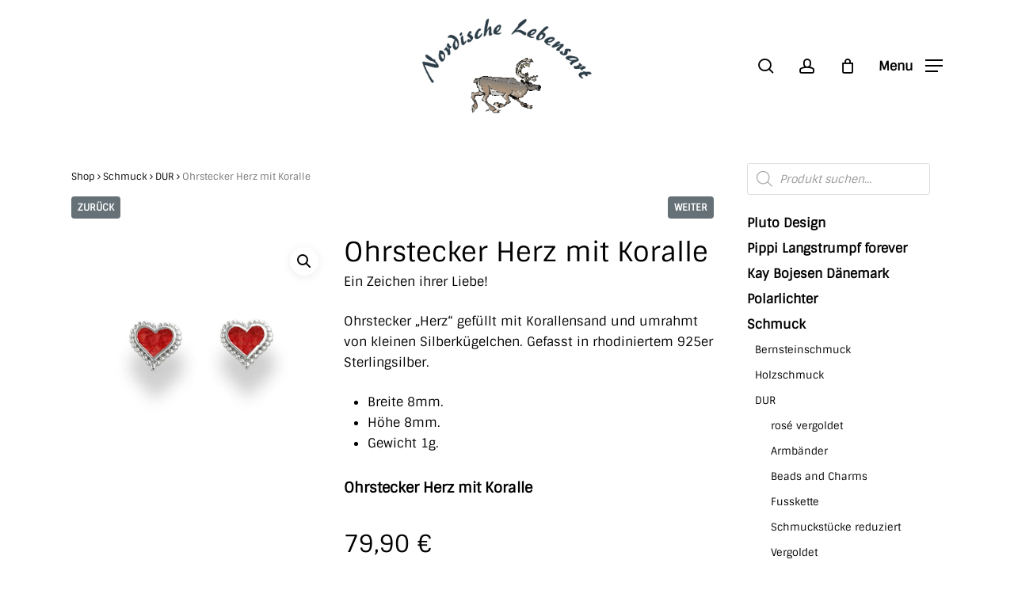

--- FILE ---
content_type: text/html; charset=UTF-8
request_url: https://nordische-lebensart.de/produkt/ohrstecker-herz-mit-koralle/
body_size: 40407
content:
<!doctype html>
<html lang="de" prefix="og: https://ogp.me/ns#" class="no-js">
<head>
	<meta charset="UTF-8">
	<meta name="viewport" content="width=device-width, initial-scale=1, maximum-scale=5" /><script type="text/javascript" data-cookieconsent="ignore">
	window.dataLayer = window.dataLayer || [];

	function gtag() {
		dataLayer.push(arguments);
	}

	gtag("consent", "default", {
		ad_personalization: "denied",
		ad_storage: "denied",
		ad_user_data: "denied",
		analytics_storage: "denied",
		functionality_storage: "denied",
		personalization_storage: "denied",
		security_storage: "granted",
		wait_for_update: 500,
	});
	gtag("set", "ads_data_redaction", true);
	</script>
<script type="text/javascript" data-cookieconsent="ignore">
		(function (w, d, s, l, i) {
		w[l] = w[l] || [];
		w[l].push({'gtm.start': new Date().getTime(), event: 'gtm.js'});
		var f = d.getElementsByTagName(s)[0], j = d.createElement(s), dl = l !== 'dataLayer' ? '&l=' + l : '';
		j.async = true;
		j.src = 'https://www.googletagmanager.com/gtm.js?id=' + i + dl;
		f.parentNode.insertBefore(j, f);
	})(
		window,
		document,
		'script',
		'dataLayer',
		'GTM-WPNC4TKR'
	);
</script>
				<script>document.documentElement.className = document.documentElement.className + ' yes-js js_active js'</script>
				<style>img:is([sizes="auto" i], [sizes^="auto," i]) { contain-intrinsic-size: 3000px 1500px }</style>
	<script>window._wca = window._wca || [];</script>

<!-- Suchmaschinen-Optimierung durch Rank Math PRO - https://rankmath.com/ -->
<title>Ohrstecker Herz mit Koralle</title>
<meta name="description" content="Ein Zeichen ihrer Liebe! Ohrstecker &quot;Herz&quot; gefüllt mit Korallensand und umrahmt von kleinen Silberkügelchen. Gefasst in rhodiniertem 925er Sterlingsilber. Breite 8mm. Höhe 8mm. Gewicht 1g. Ohrstecker Herz mit Koralle"/>
<meta name="robots" content="follow, index, max-snippet:-1, max-video-preview:-1, max-image-preview:large"/>
<link rel="canonical" href="https://nordische-lebensart.de/produkt/ohrstecker-herz-mit-koralle/" />
<meta property="og:locale" content="de_DE" />
<meta property="og:type" content="product" />
<meta property="og:title" content="Ohrstecker Herz mit Koralle" />
<meta property="og:description" content="Ein Zeichen ihrer Liebe! Ohrstecker &quot;Herz&quot; gefüllt mit Korallensand und umrahmt von kleinen Silberkügelchen. Gefasst in rhodiniertem 925er Sterlingsilber. Breite 8mm. Höhe 8mm. Gewicht 1g. Ohrstecker Herz mit Koralle" />
<meta property="og:url" content="https://nordische-lebensart.de/produkt/ohrstecker-herz-mit-koralle/" />
<meta property="og:site_name" content="Nordische Lebensart Onlineshop" />
<meta property="og:updated_time" content="2025-09-24T14:57:19+02:00" />
<meta property="og:image" content="https://nordische-lebensart.de/wp-content/uploads/2023/04/Herzohrring-Koralle.jpg" />
<meta property="og:image:secure_url" content="https://nordische-lebensart.de/wp-content/uploads/2023/04/Herzohrring-Koralle.jpg" />
<meta property="og:image:width" content="1500" />
<meta property="og:image:height" content="1500" />
<meta property="og:image:alt" content="Ohrstecker" />
<meta property="og:image:type" content="image/jpeg" />
<meta property="product:brand" content="DUR Schmuck mit Strandsand" />
<meta property="product:price:amount" content="79.90" />
<meta property="product:price:currency" content="EUR" />
<meta property="product:availability" content="instock" />
<meta name="twitter:card" content="summary_large_image" />
<meta name="twitter:title" content="Ohrstecker Herz mit Koralle" />
<meta name="twitter:description" content="Ein Zeichen ihrer Liebe! Ohrstecker &quot;Herz&quot; gefüllt mit Korallensand und umrahmt von kleinen Silberkügelchen. Gefasst in rhodiniertem 925er Sterlingsilber. Breite 8mm. Höhe 8mm. Gewicht 1g. Ohrstecker Herz mit Koralle" />
<meta name="twitter:image" content="https://nordische-lebensart.de/wp-content/uploads/2023/04/Herzohrring-Koralle.jpg" />
<meta name="twitter:label1" content="Preis" />
<meta name="twitter:data1" content="79,90&nbsp;&euro;" />
<meta name="twitter:label2" content="Verfügbarkeit" />
<meta name="twitter:data2" content=" " />
<script type="application/ld+json" class="rank-math-schema">{"@context":"https://schema.org","@graph":[{"@type":"Place","@id":"https://nordische-lebensart.de/#place","address":{"@type":"PostalAddress","streetAddress":"Neue Strandstra\u00dfe 29","addressLocality":"Zinnowitz","addressRegion":"Mecklenburg-Vorpommern","postalCode":"17454","addressCountry":"Deutschland"}},{"@type":["JewelryStore","Organization"],"@id":"https://nordische-lebensart.de/#organization","name":"Nordische Lebensart Onlineshop","url":"https://nordische-lebensart.de","email":"info@nordische-lebensart.de","address":{"@type":"PostalAddress","streetAddress":"Neue Strandstra\u00dfe 29","addressLocality":"Zinnowitz","addressRegion":"Mecklenburg-Vorpommern","postalCode":"17454","addressCountry":"Deutschland"},"logo":{"@type":"ImageObject","@id":"https://nordische-lebensart.de/#logo","url":"https://nordische-lebensart.de/wp-content/uploads/2020/05/logo.png","contentUrl":"https://nordische-lebensart.de/wp-content/uploads/2020/05/logo.png","caption":"Nordische Lebensart Onlineshop","inLanguage":"de","width":"281","height":"158"},"priceRange":"$$$","openingHours":["Monday,Tuesday,Wednesday,Thursday,Friday,Saturday,Sunday 09:00-17:00"],"description":"DUR-Schmuck, Kleidung, Deko, Wolldecken uvm hier im Shop oder im Gesch\u00e4ft in Zinnowitz auf Usedom. Wir freuen uns auf Ihren Besuch!","location":{"@id":"https://nordische-lebensart.de/#place"},"image":{"@id":"https://nordische-lebensart.de/#logo"}},{"@type":"WebSite","@id":"https://nordische-lebensart.de/#website","url":"https://nordische-lebensart.de","name":"Nordische Lebensart Onlineshop","alternateName":"NLA","publisher":{"@id":"https://nordische-lebensart.de/#organization"},"inLanguage":"de"},{"@type":"ImageObject","@id":"https://nordische-lebensart.de/wp-content/uploads/2023/04/Herzohrring-Koralle.jpg","url":"https://nordische-lebensart.de/wp-content/uploads/2023/04/Herzohrring-Koralle.jpg","width":"1500","height":"1500","inLanguage":"de"},{"@type":"ItemPage","@id":"https://nordische-lebensart.de/produkt/ohrstecker-herz-mit-koralle/#webpage","url":"https://nordische-lebensart.de/produkt/ohrstecker-herz-mit-koralle/","name":"Ohrstecker Herz mit Koralle","datePublished":"2023-04-20T13:06:29+02:00","dateModified":"2025-09-24T14:57:19+02:00","isPartOf":{"@id":"https://nordische-lebensart.de/#website"},"primaryImageOfPage":{"@id":"https://nordische-lebensart.de/wp-content/uploads/2023/04/Herzohrring-Koralle.jpg"},"inLanguage":"de"},{"@type":"Product","brand":{"@type":"Brand","name":"DUR Schmuck mit Strandsand"},"name":"Ohrstecker Herz mit Koralle","description":"Ein Zeichen ihrer Liebe! Ohrstecker \"Herz\" gef\u00fcllt mit Korallensand und umrahmt von kleinen Silberk\u00fcgelchen. Gefasst in rhodiniertem 925er Sterlingsilber. Breite 8mm. H\u00f6he 8mm. Gewicht 1g. Ohrstecker Herz mit Koralle","sku":"O5422","category":"Schmuck &gt; DUR &gt; Ohrringe","mainEntityOfPage":{"@id":"https://nordische-lebensart.de/produkt/ohrstecker-herz-mit-koralle/#webpage"},"image":[{"@type":"ImageObject","url":"https://nordische-lebensart.de/wp-content/uploads/2023/04/Herzohrring-Koralle.jpg","height":"1500","width":"1500"}],"offers":{"@type":"Offer","price":"79.90","priceCurrency":"EUR","priceValidUntil":"2027-12-31","availability":"http://schema.org/InStock","itemCondition":"NewCondition","url":"https://nordische-lebensart.de/produkt/ohrstecker-herz-mit-koralle/","seller":{"@type":"Organization","@id":"https://nordische-lebensart.de/","name":"Nordische Lebensart Onlineshop","url":"https://nordische-lebensart.de","logo":"https://nordische-lebensart.de/wp-content/uploads/2020/05/logo.png"},"priceSpecification":{"price":"79.90","priceCurrency":"EUR","valueAddedTaxIncluded":"true"}},"@id":"https://nordische-lebensart.de/produkt/ohrstecker-herz-mit-koralle/#richSnippet"}]}</script>
<!-- /Rank Math WordPress SEO Plugin -->

<link rel="preload" href="https://nordische-lebensart.de/wp-content/themes/salient/css/fonts/icomoon.woff?v=1.6" as="font" type="font/woff" crossorigin="anonymous"><link rel='stylesheet' id='wp-components-css' href='https://nordische-lebensart.de/wp-includes/css/dist/components/style.min.css?ver=6.8.3' type='text/css' media='all' />
<link rel='stylesheet' id='wp-preferences-css' href='https://nordische-lebensart.de/wp-includes/css/dist/preferences/style.min.css?ver=6.8.3' type='text/css' media='all' />
<link rel='stylesheet' id='wp-block-editor-css' href='https://nordische-lebensart.de/wp-includes/css/dist/block-editor/style.min.css?ver=6.8.3' type='text/css' media='all' />
<link rel='stylesheet' id='popup-maker-block-library-style-css' href='https://nordische-lebensart.de/wp-content/plugins/popup-maker/dist/packages/block-library-style.css?ver=dbea705cfafe089d65f1' type='text/css' media='all' />
<link rel='stylesheet' id='mediaelement-css' href='https://nordische-lebensart.de/wp-includes/js/mediaelement/mediaelementplayer-legacy.min.css?ver=4.2.17' type='text/css' media='all' />
<link rel='stylesheet' id='wp-mediaelement-css' href='https://nordische-lebensart.de/wp-includes/js/mediaelement/wp-mediaelement.min.css?ver=6.8.3' type='text/css' media='all' />
<style id='wp-mediaelement-inline-css' type='text/css'>
body .mejs-container .mejs-controls >.mejs-horizontal-volume-slider{height:26px;width:56px;position:relative;display:block;float:left;}.mejs-controls .mejs-horizontal-volume-slider .mejs-horizontal-volume-total{background:rgba(255,255,255,.33)}.mejs-controls .mejs-button button:focus{outline:none}body[data-button-style*="_rounded"] .mejs-button>button,body[data-button-style^="rounded"] .mejs-controls .mejs-pause button,body .mejs-controls .mejs-pause{border-radius:0!important;}.mejs-controls .mejs-time-rail .mejs-time-loaded{background-color:rgba(255,255,255,0.3)!important}.mejs-video .mejs-controls .mejs-time-rail{padding-top:12px}.mejs-audio .mejs-controls .mejs-time-rail{padding-top:11px}.mejs-video .mejs-controls .mejs-time-rail .mejs-time-current,.mejs-video .mejs-controls .mejs-time-rail span,.mejs-video .mejs-controls .mejs-time-rail a,.mejs-video .mejs-controls .mejs-time-rail .mejs-time-loaded{height:8px}.mejs-audio .mejs-controls .mejs-time-rail .mejs-time-current,.mejs-audio .mejs-controls .mejs-time-rail span,.mejs-audio .mejs-controls .mejs-time-rail a,.mejs-audio .mejs-controls .mejs-time-rail .mejs-time-loaded{height:8px}#ajax-content-wrap .mejs-container{background-color:transparent;background-image:none!important}.wp-video{margin-bottom:20px;}.wp-video,.mejs-container .mejs-poster img{max-width:none!important;width:100%!important}.wp-video-shortcode.mejs-container .mejs-poster img{visibility:hidden;display:block;margin-bottom:0;}.mejs-container-fullscreen .mejs-poster img{height:100%!important}body .mejs-poster{background-size:cover}body .mejs-container .mejs-controls .mejs-time{opacity:0.8;}body .mejs-controls button{transition:opacity 0.15s ease}body .mejs-controls button:hover,.mejs-controls .mejs-fullscreen-button:hover button{opacity:0.8}#ajax-content-wrap .mejs-controls .mejs-time-rail .mejs-time-total{background-color:rgba(255,255,255,0.25)}.mejs-controls .mejs-horizontal-volume-slider .mejs-horizontal-volume-current{background:transparent!important}body .mejs-controls .mejs-button button{font-size:18px;color:#fff;width:auto;position:relative;display:inline-block;}body .mejs-controls .mejs-button:not(.mejs-replay) button{background-image:none}body .mejs-controls .mejs-button.mejs-replay button{width:20px;}body .mejs-controls button:before{text-decoration:inherit;display:inline-block;speak:none}body .mejs-controls .mejs-play button:before{content:"\e052"}body .mejs-controls .mejs-mute button:before{content:"\e098"}body .mejs-controls .mejs-unmute button:before{content:"\e099"}body .mejs-controls .mejs-fullscreen-button button:before{content:"\e110";font-size:17px}body .mejs-controls .mejs-fullscreen-button.mejs-unfullscreen button:before{content:"\e111"}body .mejs-button.mejs-volume-button{margin-left:5px}body .mejs-controls .mejs-pause{top:2px;left:2px;position:relative;}body .mejs-controls .mejs-pause button{border-left:3px solid #fff;border-right:3px solid #fff;width:9px;height:12px;right:3px;top:2px}#ajax-content-wrap .mejs-container.mejs-audio{height:44px!important;background-color:rgba(0,0,0,1)}#ajax-content-wrap .mejs-container.mejs-audio .mejs-playpause-button{margin-left:0;}body .mejs-container.mejs-audio .mejs-controls{height:42px}body .mejs-container:not(.mejs-audio) .mejs-controls:before{background:linear-gradient(rgba(255,255,255,0) -2%,rgba(0,0,0,0) 35%,rgba(0,0,0,0.04) 44%,rgba(0,0,0,0.8) 100%,rgba(0,0,0,0.6) 100%);position:absolute;bottom:0;left:0;width:100%;height:400%;z-index:11;border-radius:4px;content:" "}body .mfp-wrap .mfp-content .mejs-container:not(.mejs-audio) .mejs-controls:before{border-radius:0;}body .mejs-container .mejs-controls >*{z-index:100;position:relative}body .mejs-container .mejs-controls{background:none!important;height:50px}#ajax-content-wrap .mejs-playpause-button{margin-left:20px}#ajax-content-wrap .mejs-fullscreen-button{margin-right:20px}body .mejs-video .mejs-controls .mejs-time-rail .mejs-time-float{color:#fff;border:none;background-color:transparent}body .mejs-controls .mejs-time-rail .mejs-time-float-corner{border-color:transparent transparent}body .mejs-audio .mejs-controls .mejs-time-rail .mejs-time-float{border:none;background-color:#fff;height:15px;box-shadow:0 2px 12px rgba(0,0,0,0.25)}
</style>
<style id='jetpack-sharing-buttons-style-inline-css' type='text/css'>
.jetpack-sharing-buttons__services-list{display:flex;flex-direction:row;flex-wrap:wrap;gap:0;list-style-type:none;margin:5px;padding:0}.jetpack-sharing-buttons__services-list.has-small-icon-size{font-size:12px}.jetpack-sharing-buttons__services-list.has-normal-icon-size{font-size:16px}.jetpack-sharing-buttons__services-list.has-large-icon-size{font-size:24px}.jetpack-sharing-buttons__services-list.has-huge-icon-size{font-size:36px}@media print{.jetpack-sharing-buttons__services-list{display:none!important}}.editor-styles-wrapper .wp-block-jetpack-sharing-buttons{gap:0;padding-inline-start:0}ul.jetpack-sharing-buttons__services-list.has-background{padding:1.25em 2.375em}
</style>
<link rel='stylesheet' id='jquery-selectBox-css' href='https://nordische-lebensart.de/wp-content/plugins/yith-woocommerce-wishlist/assets/css/jquery.selectBox.css?ver=1.2.0' type='text/css' media='all' />
<link rel='stylesheet' id='woocommerce_prettyPhoto_css-css' href='//nordische-lebensart.de/wp-content/plugins/woocommerce/assets/css/prettyPhoto.css?ver=3.1.6' type='text/css' media='all' />
<link rel='stylesheet' id='yith-wcwl-main-css' href='https://nordische-lebensart.de/wp-content/plugins/yith-woocommerce-wishlist/assets/css/style.css?ver=4.12.0' type='text/css' media='all' />
<style id='yith-wcwl-main-inline-css' type='text/css'>
 :root { --color-add-to-wishlist-background: #333333; --color-add-to-wishlist-text: #FFFFFF; --color-add-to-wishlist-border: #333333; --color-add-to-wishlist-background-hover: #333333; --color-add-to-wishlist-text-hover: #FFFFFF; --color-add-to-wishlist-border-hover: #333333; --rounded-corners-radius: 16px; --color-add-to-cart-background: #333333; --color-add-to-cart-text: #FFFFFF; --color-add-to-cart-border: #333333; --color-add-to-cart-background-hover: #4F4F4F; --color-add-to-cart-text-hover: #FFFFFF; --color-add-to-cart-border-hover: #4F4F4F; --add-to-cart-rounded-corners-radius: 16px; --color-button-style-1-background: #333333; --color-button-style-1-text: #FFFFFF; --color-button-style-1-border: #333333; --color-button-style-1-background-hover: #4F4F4F; --color-button-style-1-text-hover: #FFFFFF; --color-button-style-1-border-hover: #4F4F4F; --color-button-style-2-background: #333333; --color-button-style-2-text: #FFFFFF; --color-button-style-2-border: #333333; --color-button-style-2-background-hover: #4F4F4F; --color-button-style-2-text-hover: #FFFFFF; --color-button-style-2-border-hover: #4F4F4F; --color-wishlist-table-background: #FFFFFF; --color-wishlist-table-text: #6d6c6c; --color-wishlist-table-border: #FFFFFF; --color-headers-background: #F4F4F4; --color-share-button-color: #FFFFFF; --color-share-button-color-hover: #FFFFFF; --color-fb-button-background: #39599E; --color-fb-button-background-hover: #595A5A; --color-tw-button-background: #45AFE2; --color-tw-button-background-hover: #595A5A; --color-pr-button-background: #AB2E31; --color-pr-button-background-hover: #595A5A; --color-em-button-background: #FBB102; --color-em-button-background-hover: #595A5A; --color-wa-button-background: #00A901; --color-wa-button-background-hover: #595A5A; --feedback-duration: 3s } 
 :root { --color-add-to-wishlist-background: #333333; --color-add-to-wishlist-text: #FFFFFF; --color-add-to-wishlist-border: #333333; --color-add-to-wishlist-background-hover: #333333; --color-add-to-wishlist-text-hover: #FFFFFF; --color-add-to-wishlist-border-hover: #333333; --rounded-corners-radius: 16px; --color-add-to-cart-background: #333333; --color-add-to-cart-text: #FFFFFF; --color-add-to-cart-border: #333333; --color-add-to-cart-background-hover: #4F4F4F; --color-add-to-cart-text-hover: #FFFFFF; --color-add-to-cart-border-hover: #4F4F4F; --add-to-cart-rounded-corners-radius: 16px; --color-button-style-1-background: #333333; --color-button-style-1-text: #FFFFFF; --color-button-style-1-border: #333333; --color-button-style-1-background-hover: #4F4F4F; --color-button-style-1-text-hover: #FFFFFF; --color-button-style-1-border-hover: #4F4F4F; --color-button-style-2-background: #333333; --color-button-style-2-text: #FFFFFF; --color-button-style-2-border: #333333; --color-button-style-2-background-hover: #4F4F4F; --color-button-style-2-text-hover: #FFFFFF; --color-button-style-2-border-hover: #4F4F4F; --color-wishlist-table-background: #FFFFFF; --color-wishlist-table-text: #6d6c6c; --color-wishlist-table-border: #FFFFFF; --color-headers-background: #F4F4F4; --color-share-button-color: #FFFFFF; --color-share-button-color-hover: #FFFFFF; --color-fb-button-background: #39599E; --color-fb-button-background-hover: #595A5A; --color-tw-button-background: #45AFE2; --color-tw-button-background-hover: #595A5A; --color-pr-button-background: #AB2E31; --color-pr-button-background-hover: #595A5A; --color-em-button-background: #FBB102; --color-em-button-background-hover: #595A5A; --color-wa-button-background: #00A901; --color-wa-button-background-hover: #595A5A; --feedback-duration: 3s } 
</style>
<link rel='stylesheet' id='block-widget-css' href='https://nordische-lebensart.de/wp-content/plugins/widget-logic/block_widget/css/widget.css?ver=1768263668' type='text/css' media='all' />
<link rel='stylesheet' id='cr-frontend-css-css' href='https://nordische-lebensart.de/wp-content/plugins/customer-reviews-woocommerce/css/frontend.css?ver=5.98.0' type='text/css' media='all' />
<link rel='stylesheet' id='cr-badges-css-css' href='https://nordische-lebensart.de/wp-content/plugins/customer-reviews-woocommerce/css/badges.css?ver=5.98.0' type='text/css' media='all' />
<style id='global-styles-inline-css' type='text/css'>
:root{--wp--preset--aspect-ratio--square: 1;--wp--preset--aspect-ratio--4-3: 4/3;--wp--preset--aspect-ratio--3-4: 3/4;--wp--preset--aspect-ratio--3-2: 3/2;--wp--preset--aspect-ratio--2-3: 2/3;--wp--preset--aspect-ratio--16-9: 16/9;--wp--preset--aspect-ratio--9-16: 9/16;--wp--preset--color--black: #000000;--wp--preset--color--cyan-bluish-gray: #abb8c3;--wp--preset--color--white: #ffffff;--wp--preset--color--pale-pink: #f78da7;--wp--preset--color--vivid-red: #cf2e2e;--wp--preset--color--luminous-vivid-orange: #ff6900;--wp--preset--color--luminous-vivid-amber: #fcb900;--wp--preset--color--light-green-cyan: #7bdcb5;--wp--preset--color--vivid-green-cyan: #00d084;--wp--preset--color--pale-cyan-blue: #8ed1fc;--wp--preset--color--vivid-cyan-blue: #0693e3;--wp--preset--color--vivid-purple: #9b51e0;--wp--preset--gradient--vivid-cyan-blue-to-vivid-purple: linear-gradient(135deg,rgba(6,147,227,1) 0%,rgb(155,81,224) 100%);--wp--preset--gradient--light-green-cyan-to-vivid-green-cyan: linear-gradient(135deg,rgb(122,220,180) 0%,rgb(0,208,130) 100%);--wp--preset--gradient--luminous-vivid-amber-to-luminous-vivid-orange: linear-gradient(135deg,rgba(252,185,0,1) 0%,rgba(255,105,0,1) 100%);--wp--preset--gradient--luminous-vivid-orange-to-vivid-red: linear-gradient(135deg,rgba(255,105,0,1) 0%,rgb(207,46,46) 100%);--wp--preset--gradient--very-light-gray-to-cyan-bluish-gray: linear-gradient(135deg,rgb(238,238,238) 0%,rgb(169,184,195) 100%);--wp--preset--gradient--cool-to-warm-spectrum: linear-gradient(135deg,rgb(74,234,220) 0%,rgb(151,120,209) 20%,rgb(207,42,186) 40%,rgb(238,44,130) 60%,rgb(251,105,98) 80%,rgb(254,248,76) 100%);--wp--preset--gradient--blush-light-purple: linear-gradient(135deg,rgb(255,206,236) 0%,rgb(152,150,240) 100%);--wp--preset--gradient--blush-bordeaux: linear-gradient(135deg,rgb(254,205,165) 0%,rgb(254,45,45) 50%,rgb(107,0,62) 100%);--wp--preset--gradient--luminous-dusk: linear-gradient(135deg,rgb(255,203,112) 0%,rgb(199,81,192) 50%,rgb(65,88,208) 100%);--wp--preset--gradient--pale-ocean: linear-gradient(135deg,rgb(255,245,203) 0%,rgb(182,227,212) 50%,rgb(51,167,181) 100%);--wp--preset--gradient--electric-grass: linear-gradient(135deg,rgb(202,248,128) 0%,rgb(113,206,126) 100%);--wp--preset--gradient--midnight: linear-gradient(135deg,rgb(2,3,129) 0%,rgb(40,116,252) 100%);--wp--preset--font-size--small: 13px;--wp--preset--font-size--medium: 20px;--wp--preset--font-size--large: 36px;--wp--preset--font-size--x-large: 42px;--wp--preset--spacing--20: 0.44rem;--wp--preset--spacing--30: 0.67rem;--wp--preset--spacing--40: 1rem;--wp--preset--spacing--50: 1.5rem;--wp--preset--spacing--60: 2.25rem;--wp--preset--spacing--70: 3.38rem;--wp--preset--spacing--80: 5.06rem;--wp--preset--shadow--natural: 6px 6px 9px rgba(0, 0, 0, 0.2);--wp--preset--shadow--deep: 12px 12px 50px rgba(0, 0, 0, 0.4);--wp--preset--shadow--sharp: 6px 6px 0px rgba(0, 0, 0, 0.2);--wp--preset--shadow--outlined: 6px 6px 0px -3px rgba(255, 255, 255, 1), 6px 6px rgba(0, 0, 0, 1);--wp--preset--shadow--crisp: 6px 6px 0px rgba(0, 0, 0, 1);}:root { --wp--style--global--content-size: 1300px;--wp--style--global--wide-size: 1300px; }:where(body) { margin: 0; }.wp-site-blocks > .alignleft { float: left; margin-right: 2em; }.wp-site-blocks > .alignright { float: right; margin-left: 2em; }.wp-site-blocks > .aligncenter { justify-content: center; margin-left: auto; margin-right: auto; }:where(.is-layout-flex){gap: 0.5em;}:where(.is-layout-grid){gap: 0.5em;}.is-layout-flow > .alignleft{float: left;margin-inline-start: 0;margin-inline-end: 2em;}.is-layout-flow > .alignright{float: right;margin-inline-start: 2em;margin-inline-end: 0;}.is-layout-flow > .aligncenter{margin-left: auto !important;margin-right: auto !important;}.is-layout-constrained > .alignleft{float: left;margin-inline-start: 0;margin-inline-end: 2em;}.is-layout-constrained > .alignright{float: right;margin-inline-start: 2em;margin-inline-end: 0;}.is-layout-constrained > .aligncenter{margin-left: auto !important;margin-right: auto !important;}.is-layout-constrained > :where(:not(.alignleft):not(.alignright):not(.alignfull)){max-width: var(--wp--style--global--content-size);margin-left: auto !important;margin-right: auto !important;}.is-layout-constrained > .alignwide{max-width: var(--wp--style--global--wide-size);}body .is-layout-flex{display: flex;}.is-layout-flex{flex-wrap: wrap;align-items: center;}.is-layout-flex > :is(*, div){margin: 0;}body .is-layout-grid{display: grid;}.is-layout-grid > :is(*, div){margin: 0;}body{padding-top: 0px;padding-right: 0px;padding-bottom: 0px;padding-left: 0px;}:root :where(.wp-element-button, .wp-block-button__link){background-color: #32373c;border-width: 0;color: #fff;font-family: inherit;font-size: inherit;line-height: inherit;padding: calc(0.667em + 2px) calc(1.333em + 2px);text-decoration: none;}.has-black-color{color: var(--wp--preset--color--black) !important;}.has-cyan-bluish-gray-color{color: var(--wp--preset--color--cyan-bluish-gray) !important;}.has-white-color{color: var(--wp--preset--color--white) !important;}.has-pale-pink-color{color: var(--wp--preset--color--pale-pink) !important;}.has-vivid-red-color{color: var(--wp--preset--color--vivid-red) !important;}.has-luminous-vivid-orange-color{color: var(--wp--preset--color--luminous-vivid-orange) !important;}.has-luminous-vivid-amber-color{color: var(--wp--preset--color--luminous-vivid-amber) !important;}.has-light-green-cyan-color{color: var(--wp--preset--color--light-green-cyan) !important;}.has-vivid-green-cyan-color{color: var(--wp--preset--color--vivid-green-cyan) !important;}.has-pale-cyan-blue-color{color: var(--wp--preset--color--pale-cyan-blue) !important;}.has-vivid-cyan-blue-color{color: var(--wp--preset--color--vivid-cyan-blue) !important;}.has-vivid-purple-color{color: var(--wp--preset--color--vivid-purple) !important;}.has-black-background-color{background-color: var(--wp--preset--color--black) !important;}.has-cyan-bluish-gray-background-color{background-color: var(--wp--preset--color--cyan-bluish-gray) !important;}.has-white-background-color{background-color: var(--wp--preset--color--white) !important;}.has-pale-pink-background-color{background-color: var(--wp--preset--color--pale-pink) !important;}.has-vivid-red-background-color{background-color: var(--wp--preset--color--vivid-red) !important;}.has-luminous-vivid-orange-background-color{background-color: var(--wp--preset--color--luminous-vivid-orange) !important;}.has-luminous-vivid-amber-background-color{background-color: var(--wp--preset--color--luminous-vivid-amber) !important;}.has-light-green-cyan-background-color{background-color: var(--wp--preset--color--light-green-cyan) !important;}.has-vivid-green-cyan-background-color{background-color: var(--wp--preset--color--vivid-green-cyan) !important;}.has-pale-cyan-blue-background-color{background-color: var(--wp--preset--color--pale-cyan-blue) !important;}.has-vivid-cyan-blue-background-color{background-color: var(--wp--preset--color--vivid-cyan-blue) !important;}.has-vivid-purple-background-color{background-color: var(--wp--preset--color--vivid-purple) !important;}.has-black-border-color{border-color: var(--wp--preset--color--black) !important;}.has-cyan-bluish-gray-border-color{border-color: var(--wp--preset--color--cyan-bluish-gray) !important;}.has-white-border-color{border-color: var(--wp--preset--color--white) !important;}.has-pale-pink-border-color{border-color: var(--wp--preset--color--pale-pink) !important;}.has-vivid-red-border-color{border-color: var(--wp--preset--color--vivid-red) !important;}.has-luminous-vivid-orange-border-color{border-color: var(--wp--preset--color--luminous-vivid-orange) !important;}.has-luminous-vivid-amber-border-color{border-color: var(--wp--preset--color--luminous-vivid-amber) !important;}.has-light-green-cyan-border-color{border-color: var(--wp--preset--color--light-green-cyan) !important;}.has-vivid-green-cyan-border-color{border-color: var(--wp--preset--color--vivid-green-cyan) !important;}.has-pale-cyan-blue-border-color{border-color: var(--wp--preset--color--pale-cyan-blue) !important;}.has-vivid-cyan-blue-border-color{border-color: var(--wp--preset--color--vivid-cyan-blue) !important;}.has-vivid-purple-border-color{border-color: var(--wp--preset--color--vivid-purple) !important;}.has-vivid-cyan-blue-to-vivid-purple-gradient-background{background: var(--wp--preset--gradient--vivid-cyan-blue-to-vivid-purple) !important;}.has-light-green-cyan-to-vivid-green-cyan-gradient-background{background: var(--wp--preset--gradient--light-green-cyan-to-vivid-green-cyan) !important;}.has-luminous-vivid-amber-to-luminous-vivid-orange-gradient-background{background: var(--wp--preset--gradient--luminous-vivid-amber-to-luminous-vivid-orange) !important;}.has-luminous-vivid-orange-to-vivid-red-gradient-background{background: var(--wp--preset--gradient--luminous-vivid-orange-to-vivid-red) !important;}.has-very-light-gray-to-cyan-bluish-gray-gradient-background{background: var(--wp--preset--gradient--very-light-gray-to-cyan-bluish-gray) !important;}.has-cool-to-warm-spectrum-gradient-background{background: var(--wp--preset--gradient--cool-to-warm-spectrum) !important;}.has-blush-light-purple-gradient-background{background: var(--wp--preset--gradient--blush-light-purple) !important;}.has-blush-bordeaux-gradient-background{background: var(--wp--preset--gradient--blush-bordeaux) !important;}.has-luminous-dusk-gradient-background{background: var(--wp--preset--gradient--luminous-dusk) !important;}.has-pale-ocean-gradient-background{background: var(--wp--preset--gradient--pale-ocean) !important;}.has-electric-grass-gradient-background{background: var(--wp--preset--gradient--electric-grass) !important;}.has-midnight-gradient-background{background: var(--wp--preset--gradient--midnight) !important;}.has-small-font-size{font-size: var(--wp--preset--font-size--small) !important;}.has-medium-font-size{font-size: var(--wp--preset--font-size--medium) !important;}.has-large-font-size{font-size: var(--wp--preset--font-size--large) !important;}.has-x-large-font-size{font-size: var(--wp--preset--font-size--x-large) !important;}
:where(.wp-block-post-template.is-layout-flex){gap: 1.25em;}:where(.wp-block-post-template.is-layout-grid){gap: 1.25em;}
:where(.wp-block-columns.is-layout-flex){gap: 2em;}:where(.wp-block-columns.is-layout-grid){gap: 2em;}
:root :where(.wp-block-pullquote){font-size: 1.5em;line-height: 1.6;}
</style>
<link rel='stylesheet' id='contact-form-7-css' href='https://nordische-lebensart.de/wp-content/plugins/contact-form-7/includes/css/styles.css?ver=6.1.4' type='text/css' media='all' />
<link rel='stylesheet' id='ns-style-remove-related-css-css' href='https://nordische-lebensart.de/wp-content/plugins/ns-remove-related-products-for-woocommerce//css/style_remove.css?ver=6.8.3' type='text/css' media='all' />
<link rel='stylesheet' id='salient-social-css' href='https://nordische-lebensart.de/wp-content/plugins/salient-social/css/style.css?ver=1.2.6' type='text/css' media='all' />
<style id='salient-social-inline-css' type='text/css'>

  .sharing-default-minimal .nectar-love.loved,
  body .nectar-social[data-color-override="override"].fixed > a:before, 
  body .nectar-social[data-color-override="override"].fixed .nectar-social-inner a,
  .sharing-default-minimal .nectar-social[data-color-override="override"] .nectar-social-inner a:hover,
  .nectar-social.vertical[data-color-override="override"] .nectar-social-inner a:hover {
    background-color: #657077;
  }
  .nectar-social.hover .nectar-love.loved,
  .nectar-social.hover > .nectar-love-button a:hover,
  .nectar-social[data-color-override="override"].hover > div a:hover,
  #single-below-header .nectar-social[data-color-override="override"].hover > div a:hover,
  .nectar-social[data-color-override="override"].hover .share-btn:hover,
  .sharing-default-minimal .nectar-social[data-color-override="override"] .nectar-social-inner a {
    border-color: #657077;
  }
  #single-below-header .nectar-social.hover .nectar-love.loved i,
  #single-below-header .nectar-social.hover[data-color-override="override"] a:hover,
  #single-below-header .nectar-social.hover[data-color-override="override"] a:hover i,
  #single-below-header .nectar-social.hover .nectar-love-button a:hover i,
  .nectar-love:hover i,
  .hover .nectar-love:hover .total_loves,
  .nectar-love.loved i,
  .nectar-social.hover .nectar-love.loved .total_loves,
  .nectar-social.hover .share-btn:hover, 
  .nectar-social[data-color-override="override"].hover .nectar-social-inner a:hover,
  .nectar-social[data-color-override="override"].hover > div:hover span,
  .sharing-default-minimal .nectar-social[data-color-override="override"] .nectar-social-inner a:not(:hover) i,
  .sharing-default-minimal .nectar-social[data-color-override="override"] .nectar-social-inner a:not(:hover) {
    color: #657077;
  }
</style>
<link rel='stylesheet' id='widgetopts-styles-css' href='https://nordische-lebensart.de/wp-content/plugins/widget-options/assets/css/widget-options.css?ver=4.1.3' type='text/css' media='all' />
<link rel='stylesheet' id='photoswipe-css' href='https://nordische-lebensart.de/wp-content/plugins/woocommerce/assets/css/photoswipe/photoswipe.min.css?ver=10.4.3' type='text/css' media='all' />
<link rel='stylesheet' id='photoswipe-default-skin-css' href='https://nordische-lebensart.de/wp-content/plugins/woocommerce/assets/css/photoswipe/default-skin/default-skin.min.css?ver=10.4.3' type='text/css' media='all' />
<link rel='stylesheet' id='woocommerce-layout-css' href='https://nordische-lebensart.de/wp-content/plugins/woocommerce/assets/css/woocommerce-layout.css?ver=10.4.3' type='text/css' media='all' />
<style id='woocommerce-layout-inline-css' type='text/css'>

	.infinite-scroll .woocommerce-pagination {
		display: none;
	}
</style>
<link rel='stylesheet' id='woocommerce-smallscreen-css' href='https://nordische-lebensart.de/wp-content/plugins/woocommerce/assets/css/woocommerce-smallscreen.css?ver=10.4.3' type='text/css' media='only screen and (max-width: 768px)' />
<link rel='stylesheet' id='woocommerce-general-css' href='https://nordische-lebensart.de/wp-content/plugins/woocommerce/assets/css/woocommerce.css?ver=10.4.3' type='text/css' media='all' />
<style id='woocommerce-inline-inline-css' type='text/css'>
.woocommerce form .form-row .required { visibility: visible; }
</style>
<link rel='stylesheet' id='yith_wcbm_badge_style-css' href='https://nordische-lebensart.de/wp-content/plugins/yith-woocommerce-badges-management/assets/css/frontend.css?ver=3.22.0' type='text/css' media='all' />
<style id='yith_wcbm_badge_style-inline-css' type='text/css'>
.yith-wcbm-badge.yith-wcbm-badge-text.yith-wcbm-badge-54035 {
				top: 0; left: 0; 
				
				-ms-transform: ; 
				-webkit-transform: ; 
				transform: ;
				padding: 10px 20px 10px 20px;
				background-color:#bb0071; border-radius: 0px 0px 0px 0px; width:50px; height:50px;
			}.yith-wcbm-badge.yith-wcbm-badge-text.yith-wcbm-badge-89473 {
				top: 0; left: 0; 
				
				-ms-transform: ; 
				-webkit-transform: ; 
				transform: ;
				padding: 10px 20px 10px 20px;
				background-color:#bb0071; border-radius: 0px 0px 0px 0px; width:70px; height:50px;
			}
</style>
<link rel='stylesheet' id='yith-gfont-open-sans-css' href='https://nordische-lebensart.de/wp-content/plugins/yith-woocommerce-badges-management/assets/fonts/open-sans/style.css?ver=3.22.0' type='text/css' media='all' />
<link rel='stylesheet' id='dgwt-wcas-style-css' href='https://nordische-lebensart.de/wp-content/plugins/ajax-search-for-woocommerce/assets/css/style.min.css?ver=1.32.2' type='text/css' media='all' />
<link rel='stylesheet' id='salient-grid-system-css' href='https://nordische-lebensart.de/wp-content/themes/salient/css/build/grid-system.css?ver=17.4.1' type='text/css' media='all' />
<link rel='stylesheet' id='main-styles-css' href='https://nordische-lebensart.de/wp-content/themes/salient/css/build/style.css?ver=17.4.1' type='text/css' media='all' />
<style id='main-styles-inline-css' type='text/css'>
html:not(.page-trans-loaded) { background-color: #ffffff; }
</style>
<link rel='stylesheet' id='nectar-header-layout-centered-bottom-bar-css' href='https://nordische-lebensart.de/wp-content/themes/salient/css/build/header/header-layout-centered-bottom-bar.css?ver=17.4.1' type='text/css' media='all' />
<link rel='stylesheet' id='nectar-element-recent-posts-css' href='https://nordische-lebensart.de/wp-content/themes/salient/css/build/elements/element-recent-posts.css?ver=17.4.1' type='text/css' media='all' />
<link rel='stylesheet' id='nectar-cf7-css' href='https://nordische-lebensart.de/wp-content/themes/salient/css/build/third-party/cf7.css?ver=17.4.1' type='text/css' media='all' />
<link rel='stylesheet' id='responsive-css' href='https://nordische-lebensart.de/wp-content/themes/salient/css/build/responsive.css?ver=17.4.1' type='text/css' media='all' />
<link rel='stylesheet' id='nectar-product-style-minimal-css' href='https://nordische-lebensart.de/wp-content/themes/salient/css/build/third-party/woocommerce/product-style-minimal.css?ver=17.4.1' type='text/css' media='all' />
<link rel='stylesheet' id='woocommerce-css' href='https://nordische-lebensart.de/wp-content/themes/salient/css/build/woocommerce.css?ver=17.4.1' type='text/css' media='all' />
<link rel='stylesheet' id='nectar-woocommerce-single-css' href='https://nordische-lebensart.de/wp-content/themes/salient/css/build/third-party/woocommerce/product-single.css?ver=17.4.1' type='text/css' media='all' />
<link rel='stylesheet' id='select2-css' href='https://nordische-lebensart.de/wp-content/plugins/woocommerce/assets/css/select2.css?ver=10.4.3' type='text/css' media='all' />
<link rel='stylesheet' id='skin-material-css' href='https://nordische-lebensart.de/wp-content/themes/salient/css/build/skin-material.css?ver=17.4.1' type='text/css' media='all' />
<link rel='stylesheet' id='salient-wp-menu-dynamic-css' href='https://nordische-lebensart.de/wp-content/uploads/salient/menu-dynamic.css?ver=3097' type='text/css' media='all' />
<link rel='stylesheet' id='pwb-styles-frontend-css' href='https://nordische-lebensart.de/wp-content/plugins/perfect-woocommerce-brands/build/frontend/css/style.css?ver=3.6.8' type='text/css' media='all' />
<link rel='stylesheet' id='woocommerce-gzd-layout-css' href='https://nordische-lebensart.de/wp-content/plugins/woocommerce-germanized/build/static/layout-styles.css?ver=3.20.5' type='text/css' media='all' />
<style id='woocommerce-gzd-layout-inline-css' type='text/css'>
.woocommerce-checkout .shop_table { background-color: #eeeeee; } .product p.deposit-packaging-type { font-size: 1.2em !important; } p.woocommerce-shipping-destination { display: none; }
                .wc-gzd-nutri-score-value-a {
                    background: url(https://nordische-lebensart.de/wp-content/plugins/woocommerce-germanized/assets/images/nutri-score-a.svg) no-repeat;
                }
                .wc-gzd-nutri-score-value-b {
                    background: url(https://nordische-lebensart.de/wp-content/plugins/woocommerce-germanized/assets/images/nutri-score-b.svg) no-repeat;
                }
                .wc-gzd-nutri-score-value-c {
                    background: url(https://nordische-lebensart.de/wp-content/plugins/woocommerce-germanized/assets/images/nutri-score-c.svg) no-repeat;
                }
                .wc-gzd-nutri-score-value-d {
                    background: url(https://nordische-lebensart.de/wp-content/plugins/woocommerce-germanized/assets/images/nutri-score-d.svg) no-repeat;
                }
                .wc-gzd-nutri-score-value-e {
                    background: url(https://nordische-lebensart.de/wp-content/plugins/woocommerce-germanized/assets/images/nutri-score-e.svg) no-repeat;
                }
            
</style>
<link rel='stylesheet' id='dynamic-css-css' href='https://nordische-lebensart.de/wp-content/themes/salient/css/salient-dynamic-styles.css?ver=12738' type='text/css' media='all' />
<style id='dynamic-css-inline-css' type='text/css'>
@media only screen and (min-width:1000px){body #ajax-content-wrap.no-scroll{min-height:calc(100vh - 209px);height:calc(100vh - 209px)!important;}}@media only screen and (min-width:1000px){#page-header-wrap.fullscreen-header,#page-header-wrap.fullscreen-header #page-header-bg,html:not(.nectar-box-roll-loaded) .nectar-box-roll > #page-header-bg.fullscreen-header,.nectar_fullscreen_zoom_recent_projects,#nectar_fullscreen_rows:not(.afterLoaded) > div{height:calc(100vh - 208px);}.wpb_row.vc_row-o-full-height.top-level,.wpb_row.vc_row-o-full-height.top-level > .col.span_12{min-height:calc(100vh - 208px);}html:not(.nectar-box-roll-loaded) .nectar-box-roll > #page-header-bg.fullscreen-header{top:209px;}.nectar-slider-wrap[data-fullscreen="true"]:not(.loaded),.nectar-slider-wrap[data-fullscreen="true"]:not(.loaded) .swiper-container{height:calc(100vh - 207px)!important;}.admin-bar .nectar-slider-wrap[data-fullscreen="true"]:not(.loaded),.admin-bar .nectar-slider-wrap[data-fullscreen="true"]:not(.loaded) .swiper-container{height:calc(100vh - 207px - 32px)!important;}}.admin-bar[class*="page-template-template-no-header"] .wpb_row.vc_row-o-full-height.top-level,.admin-bar[class*="page-template-template-no-header"] .wpb_row.vc_row-o-full-height.top-level > .col.span_12{min-height:calc(100vh - 32px);}body[class*="page-template-template-no-header"] .wpb_row.vc_row-o-full-height.top-level,body[class*="page-template-template-no-header"] .wpb_row.vc_row-o-full-height.top-level > .col.span_12{min-height:100vh;}@media only screen and (max-width:999px){.using-mobile-browser #nectar_fullscreen_rows:not(.afterLoaded):not([data-mobile-disable="on"]) > div{height:calc(100vh - 126px);}.using-mobile-browser .wpb_row.vc_row-o-full-height.top-level,.using-mobile-browser .wpb_row.vc_row-o-full-height.top-level > .col.span_12,[data-permanent-transparent="1"].using-mobile-browser .wpb_row.vc_row-o-full-height.top-level,[data-permanent-transparent="1"].using-mobile-browser .wpb_row.vc_row-o-full-height.top-level > .col.span_12{min-height:calc(100vh - 126px);}html:not(.nectar-box-roll-loaded) .nectar-box-roll > #page-header-bg.fullscreen-header,.nectar_fullscreen_zoom_recent_projects,.nectar-slider-wrap[data-fullscreen="true"]:not(.loaded),.nectar-slider-wrap[data-fullscreen="true"]:not(.loaded) .swiper-container,#nectar_fullscreen_rows:not(.afterLoaded):not([data-mobile-disable="on"]) > div{height:calc(100vh - 73px);}.wpb_row.vc_row-o-full-height.top-level,.wpb_row.vc_row-o-full-height.top-level > .col.span_12{min-height:calc(100vh - 73px);}body[data-transparent-header="false"] #ajax-content-wrap.no-scroll{min-height:calc(100vh - 73px);height:calc(100vh - 73px);}}.post-type-archive-product.woocommerce .container-wrap,.tax-product_cat.woocommerce .container-wrap{background-color:#ffffff;}.woocommerce.single-product #single-meta{position:relative!important;top:0!important;margin:0;left:8px;height:auto;}.woocommerce.single-product #single-meta:after{display:block;content:" ";clear:both;height:1px;}.woocommerce ul.products li.product.material,.woocommerce-page ul.products li.product.material{background-color:#ffffff;}.woocommerce ul.products li.product.minimal .product-wrap,.woocommerce ul.products li.product.minimal .background-color-expand,.woocommerce-page ul.products li.product.minimal .product-wrap,.woocommerce-page ul.products li.product.minimal .background-color-expand{background-color:#ffffff;}.screen-reader-text,.nectar-skip-to-content:not(:focus){border:0;clip:rect(1px,1px,1px,1px);clip-path:inset(50%);height:1px;margin:-1px;overflow:hidden;padding:0;position:absolute!important;width:1px;word-wrap:normal!important;}.row .col img:not([srcset]){width:auto;}.row .col img.img-with-animation.nectar-lazy:not([srcset]){width:100%;}
</style>
<link rel='stylesheet' id='salient-child-style-css' href='https://nordische-lebensart.de/wp-content/themes/salient-child/style.css?ver=17.4.1' type='text/css' media='all' />
<script type="text/javascript" src="https://nordische-lebensart.de/wp-includes/js/jquery/jquery.min.js?ver=3.7.1" id="jquery-core-js"></script>
<script type="text/javascript" src="https://nordische-lebensart.de/wp-includes/js/jquery/jquery-migrate.min.js?ver=3.4.1" id="jquery-migrate-js"></script>
<script type="text/javascript" src="https://nordische-lebensart.de/wp-content/plugins/woocommerce/assets/js/jquery-blockui/jquery.blockUI.min.js?ver=2.7.0-wc.10.4.3" id="wc-jquery-blockui-js" defer="defer" data-wp-strategy="defer"></script>
<script type="text/javascript" id="wc-add-to-cart-js-extra">
/* <![CDATA[ */
var wc_add_to_cart_params = {"ajax_url":"\/wp-admin\/admin-ajax.php","wc_ajax_url":"\/?wc-ajax=%%endpoint%%","i18n_view_cart":"zum Warenkorb","cart_url":"https:\/\/nordische-lebensart.de\/warenkorb\/","is_cart":"","cart_redirect_after_add":"no"};
/* ]]> */
</script>
<script type="text/javascript" src="https://nordische-lebensart.de/wp-content/plugins/woocommerce/assets/js/frontend/add-to-cart.min.js?ver=10.4.3" id="wc-add-to-cart-js" defer="defer" data-wp-strategy="defer"></script>
<script type="text/javascript" src="https://nordische-lebensart.de/wp-content/plugins/woocommerce/assets/js/zoom/jquery.zoom.min.js?ver=1.7.21-wc.10.4.3" id="wc-zoom-js" defer="defer" data-wp-strategy="defer"></script>
<script type="text/javascript" src="https://nordische-lebensart.de/wp-content/plugins/woocommerce/assets/js/flexslider/jquery.flexslider.min.js?ver=2.7.2-wc.10.4.3" id="wc-flexslider-js" defer="defer" data-wp-strategy="defer"></script>
<script type="text/javascript" src="https://nordische-lebensart.de/wp-content/plugins/woocommerce/assets/js/photoswipe/photoswipe.min.js?ver=4.1.1-wc.10.4.3" id="wc-photoswipe-js" defer="defer" data-wp-strategy="defer"></script>
<script type="text/javascript" src="https://nordische-lebensart.de/wp-content/plugins/woocommerce/assets/js/photoswipe/photoswipe-ui-default.min.js?ver=4.1.1-wc.10.4.3" id="wc-photoswipe-ui-default-js" defer="defer" data-wp-strategy="defer"></script>
<script type="text/javascript" id="wc-single-product-js-extra">
/* <![CDATA[ */
var wc_single_product_params = {"i18n_required_rating_text":"Bitte w\u00e4hle eine Bewertung","i18n_rating_options":["1 von 5\u00a0Sternen","2 von 5\u00a0Sternen","3 von 5\u00a0Sternen","4 von 5\u00a0Sternen","5 von 5\u00a0Sternen"],"i18n_product_gallery_trigger_text":"Bildergalerie im Vollbildmodus anzeigen","review_rating_required":"yes","flexslider":{"rtl":false,"animation":"slide","smoothHeight":true,"directionNav":false,"controlNav":"thumbnails","slideshow":false,"animationSpeed":500,"animationLoop":false,"allowOneSlide":false},"zoom_enabled":"1","zoom_options":[],"photoswipe_enabled":"1","photoswipe_options":{"shareEl":false,"closeOnScroll":false,"history":false,"hideAnimationDuration":0,"showAnimationDuration":0},"flexslider_enabled":"1"};
/* ]]> */
</script>
<script type="text/javascript" src="https://nordische-lebensart.de/wp-content/plugins/woocommerce/assets/js/frontend/single-product.min.js?ver=10.4.3" id="wc-single-product-js" defer="defer" data-wp-strategy="defer"></script>
<script type="text/javascript" src="https://nordische-lebensart.de/wp-content/plugins/woocommerce/assets/js/js-cookie/js.cookie.min.js?ver=2.1.4-wc.10.4.3" id="wc-js-cookie-js" defer="defer" data-wp-strategy="defer"></script>
<script type="text/javascript" id="woocommerce-js-extra">
/* <![CDATA[ */
var woocommerce_params = {"ajax_url":"\/wp-admin\/admin-ajax.php","wc_ajax_url":"\/?wc-ajax=%%endpoint%%","i18n_password_show":"Passwort anzeigen","i18n_password_hide":"Passwort ausblenden"};
/* ]]> */
</script>
<script type="text/javascript" src="https://nordische-lebensart.de/wp-content/plugins/woocommerce/assets/js/frontend/woocommerce.min.js?ver=10.4.3" id="woocommerce-js" defer="defer" data-wp-strategy="defer"></script>
<script type="text/javascript" src="https://nordische-lebensart.de/wp-content/plugins/woocommerce/assets/js/select2/select2.full.min.js?ver=4.0.3-wc.10.4.3" id="wc-select2-js" defer="defer" data-wp-strategy="defer"></script>
<script type="text/javascript" src="https://stats.wp.com/s-202605.js" id="woocommerce-analytics-js" defer="defer" data-wp-strategy="defer"></script>
<script type="text/javascript" id="wc-gzd-unit-price-observer-queue-js-extra">
/* <![CDATA[ */
var wc_gzd_unit_price_observer_queue_params = {"ajax_url":"\/wp-admin\/admin-ajax.php","wc_ajax_url":"\/?wc-ajax=%%endpoint%%","refresh_unit_price_nonce":"8a1e017db1"};
/* ]]> */
</script>
<script type="text/javascript" src="https://nordische-lebensart.de/wp-content/plugins/woocommerce-germanized/build/static/unit-price-observer-queue.js?ver=3.20.5" id="wc-gzd-unit-price-observer-queue-js" defer="defer" data-wp-strategy="defer"></script>
<script type="text/javascript" src="https://nordische-lebensart.de/wp-content/plugins/woocommerce/assets/js/accounting/accounting.min.js?ver=0.4.2" id="wc-accounting-js"></script>
<script type="text/javascript" id="wc-gzd-unit-price-observer-js-extra">
/* <![CDATA[ */
var wc_gzd_unit_price_observer_params = {"wrapper":".product","price_selector":{"p.price":{"is_total_price":false,"is_primary_selector":true,"quantity_selector":""}},"replace_price":"1","product_id":"72048","price_decimal_sep":",","price_thousand_sep":".","qty_selector":"input.quantity, input.qty","refresh_on_load":""};
/* ]]> */
</script>
<script type="text/javascript" src="https://nordische-lebensart.de/wp-content/plugins/woocommerce-germanized/build/static/unit-price-observer.js?ver=3.20.5" id="wc-gzd-unit-price-observer-js" defer="defer" data-wp-strategy="defer"></script>
<script></script><link rel="alternate" title="oEmbed (JSON)" type="application/json+oembed" href="https://nordische-lebensart.de/wp-json/oembed/1.0/embed?url=https%3A%2F%2Fnordische-lebensart.de%2Fprodukt%2Fohrstecker-herz-mit-koralle%2F" />
<link rel="alternate" title="oEmbed (XML)" type="text/xml+oembed" href="https://nordische-lebensart.de/wp-json/oembed/1.0/embed?url=https%3A%2F%2Fnordische-lebensart.de%2Fprodukt%2Fohrstecker-herz-mit-koralle%2F&#038;format=xml" />
	<style>img#wpstats{display:none}</style>
				<style>
			.dgwt-wcas-ico-magnifier,.dgwt-wcas-ico-magnifier-handler{max-width:20px}.dgwt-wcas-search-wrapp{max-width:600px}		</style>
		<script type="text/javascript"> var root = document.getElementsByTagName( "html" )[0]; root.setAttribute( "class", "js" ); </script>	<noscript><style>.woocommerce-product-gallery{ opacity: 1 !important; }</style></noscript>
	<link rel="preconnect" href="//code.tidio.co"><meta name="generator" content="Powered by WPBakery Page Builder - drag and drop page builder for WordPress."/>
<link rel="icon" href="https://nordische-lebensart.de/wp-content/uploads/2020/05/favicon-64x64.png" sizes="32x32" />
<link rel="icon" href="https://nordische-lebensart.de/wp-content/uploads/2020/05/favicon.png" sizes="192x192" />
<link rel="apple-touch-icon" href="https://nordische-lebensart.de/wp-content/uploads/2020/05/favicon.png" />
<meta name="msapplication-TileImage" content="https://nordische-lebensart.de/wp-content/uploads/2020/05/favicon.png" />
<noscript><style> .wpb_animate_when_almost_visible { opacity: 1; }</style></noscript></head><body class="wp-singular product-template-default single single-product postid-72048 wp-theme-salient wp-child-theme-salient-child theme-salient woocommerce woocommerce-page woocommerce-no-js yith-wcbm-theme-salient product_cat_ohrringe product_cat_dur material wpb-js-composer js-comp-ver-8.4.2 vc_responsive" data-footer-reveal="false" data-footer-reveal-shadow="none" data-header-format="centered-menu-bottom-bar" data-body-border="off" data-boxed-style="" data-header-breakpoint="1000" data-dropdown-style="minimal" data-cae="easeOutQuart" data-cad="500" data-megamenu-width="full-width" data-aie="none" data-ls="fancybox" data-apte="standard" data-hhun="0" data-fancy-form-rcs="1" data-form-style="default" data-form-submit="default" data-is="minimal" data-button-style="slightly_rounded_shadow" data-user-account-button="true" data-flex-cols="true" data-col-gap="default" data-header-inherit-rc="false" data-header-search="true" data-animated-anchors="true" data-ajax-transitions="true" data-full-width-header="false" data-slide-out-widget-area="true" data-slide-out-widget-area-style="slide-out-from-right" data-user-set-ocm="1" data-loading-animation="none" data-bg-header="false" data-responsive="1" data-ext-responsive="true" data-ext-padding="90" data-header-resize="0" data-header-color="custom" data-transparent-header="false" data-cart="true" data-remove-m-parallax="" data-remove-m-video-bgs="1" data-m-animate="0" data-force-header-trans-color="light" data-smooth-scrolling="0" data-permanent-transparent="false" >
	
	<script type="text/javascript">
	 (function(window, document) {

		document.documentElement.classList.remove("no-js");

		if(navigator.userAgent.match(/(Android|iPod|iPhone|iPad|BlackBerry|IEMobile|Opera Mini)/)) {
			document.body.className += " using-mobile-browser mobile ";
		}
		if(navigator.userAgent.match(/Mac/) && navigator.maxTouchPoints && navigator.maxTouchPoints > 2) {
			document.body.className += " using-ios-device ";
		}

		if( !("ontouchstart" in window) ) {

			var body = document.querySelector("body");
			var winW = window.innerWidth;
			var bodyW = body.clientWidth;

			if (winW > bodyW + 4) {
				body.setAttribute("style", "--scroll-bar-w: " + (winW - bodyW - 4) + "px");
			} else {
				body.setAttribute("style", "--scroll-bar-w: 0px");
			}
		}

	 })(window, document);
   </script><a href="#ajax-content-wrap" class="nectar-skip-to-content">Skip to main content</a><div class="ocm-effect-wrap"><div class="ocm-effect-wrap-inner"><div id="ajax-loading-screen" data-disable-mobile="1" data-disable-fade-on-click="0" data-effect="standard" data-method="standard"><div class="loading-icon none"></div></div>	
	<div id="header-space"  data-header-mobile-fixed='1'></div> 
	
		<div id="header-outer" data-has-menu="true" data-has-buttons="yes" data-header-button_style="default" data-using-pr-menu="false" data-mobile-fixed="1" data-ptnm="1" data-lhe="animated_underline" data-user-set-bg="#ffffff" data-format="centered-menu-bottom-bar" data-menu-bottom-bar-align="center" data-permanent-transparent="false" data-megamenu-rt="1" data-remove-fixed="0" data-header-resize="0" data-cart="true" data-transparency-option="0" data-box-shadow="none" data-shrink-num="6" data-using-secondary="0" data-using-logo="1" data-logo-height="120" data-m-logo-height="50" data-padding="23" data-full-width="false" data-condense="true" >
		
<div id="search-outer" class="nectar">
	<div id="search">
		<div class="container">
			 <div id="search-box">
				 <div class="inner-wrap">
					 <div class="col span_12">
						  <form role="search" action="https://nordische-lebensart.de/" method="GET">
														 <input type="text" name="s" id="s" value="" aria-label="Search" placeholder="Search" />
							 
						<span>Hit enter to search or ESC to close</span>
						<button aria-label="Search" class="search-box__button" type="submit">Search</button>						</form>
					</div><!--/span_12-->
				</div><!--/inner-wrap-->
			 </div><!--/search-box-->
			 <div id="close"><a href="#" role="button"><span class="screen-reader-text">Close Search</span>
				<span class="close-wrap"> <span class="close-line close-line1" role="presentation"></span> <span class="close-line close-line2" role="presentation"></span> </span>				 </a></div>
		 </div><!--/container-->
	</div><!--/search-->
</div><!--/search-outer-->

<header id="top" role="banner" aria-label="Main Menu">
	<div class="container">
		<div class="row">
			<div class="col span_3">
								<a id="logo" href="https://nordische-lebensart.de" data-supplied-ml-starting-dark="false" data-supplied-ml-starting="false" data-supplied-ml="false" >
					<img class="stnd skip-lazy default-logo" width="230" height="181" alt="Nordische Lebensart Onlineshop" src="https://nordische-lebensart.de/wp-content/uploads/2020/05/logo.png" srcset="https://nordische-lebensart.de/wp-content/uploads/2020/05/logo.png 1x, https://nordische-lebensart.de/wp-content/uploads/2020/05/logo.png 2x" />				</a>
									<nav class="left-side" data-using-pull-menu="false">
												<ul class="nectar-social"><li id="social-in-menu" class="button_social_group"><a target="_blank" rel="noopener" href="https://www.facebook.com/nordische.lebensart.zinnowitz"><span class="screen-reader-text">facebook</span><i class="fa fa-facebook" aria-hidden="true"></i> </a><a target="_blank" rel="noopener" href="https://www.instagram.com/nordischelebensart"><span class="screen-reader-text">instagram</span><i class="fa fa-instagram" aria-hidden="true"></i> </a> </li></ul>
				 	 					</nav>
					<nav class="right-side">
												<ul class="buttons" data-user-set-ocm="1"><li id="search-btn"><div><a href="#searchbox"><span class="icon-salient-search" aria-hidden="true"></span><span class="screen-reader-text">search</span></a></div> </li><li id="nectar-user-account"><div><a href="/mein-account"><span class="icon-salient-m-user" aria-hidden="true"></span><span class="screen-reader-text">account</span></a></div> </li><li class="nectar-woo-cart">
			<div class="cart-outer" data-user-set-ocm="1" data-cart-style="dropdown">
				<div class="cart-menu-wrap">
					<div class="cart-menu">
						<a class="cart-contents" href="https://nordische-lebensart.de/warenkorb/"><div class="cart-icon-wrap"><i class="icon-salient-cart" aria-hidden="true"></i> <div class="cart-wrap"><span>0 </span></div> </div></a>
					</div>
				</div>

									<div class="cart-notification">
						<span class="item-name"></span> was successfully added to your cart.					</div>
				
				<div class="widget woocommerce widget_shopping_cart"><div class="widget_shopping_cart_content"></div></div>
			</div>

			</li><li class="slide-out-widget-area-toggle" data-icon-animation="simple-transform" data-custom-color="false"><div> <a href="#slide-out-widget-area" aria-label="Navigation Menu" aria-expanded="false" role="button" class="closed using-label"> <i class="label">Menu</i><span aria-hidden="true"> <i class="lines-button x2"> <i class="lines"></i> </i> </span> </a> </div></li></ul>
																			<div class="slide-out-widget-area-toggle mobile-icon slide-out-from-right" data-custom-color="false" data-icon-animation="simple-transform">
								<div> <a href="#slide-out-widget-area" role="button" aria-label="Navigation Menu" aria-expanded="false" class="closed using-label">
									<i class="label">Menu</i><span aria-hidden="true"> <i class="lines-button x2"> <i class="lines"></i> </i> </span> </a> </div>							</div>
											</nav>
							</div><!--/span_3-->

			<div class="col span_9 col_last">
									<div class="nectar-mobile-only mobile-header"><div class="inner"></div></div>
									<a class="mobile-search" href="#searchbox"><span class="nectar-icon icon-salient-search" aria-hidden="true"></span><span class="screen-reader-text">search</span></a>
										<a class="mobile-user-account" href="/mein-account"><span class="normal icon-salient-m-user" aria-hidden="true"></span><span class="screen-reader-text">account</span></a>
					
						<a id="mobile-cart-link" aria-label="Cart" data-cart-style="dropdown" href="https://nordische-lebensart.de/warenkorb/"><i class="icon-salient-cart"></i><div class="cart-wrap"><span>0 </span></div></a>
															<div class="slide-out-widget-area-toggle mobile-icon slide-out-from-right" data-custom-color="false" data-icon-animation="simple-transform">
						<div> <a href="#slide-out-widget-area" role="button" aria-label="Navigation Menu" aria-expanded="false" class="closed using-label">
							<i class="label">Menu</i><span aria-hidden="true"> <i class="lines-button x2"> <i class="lines"></i> </i> </span>						</a></div>
					</div>
				
									<nav aria-label="Main Menu">
													<ul class="sf-menu">
								<li id="menu-item-6823" class="menu-item menu-item-type-custom menu-item-object-custom menu-item-home nectar-regular-menu-item menu-item-6823"><a href="https://nordische-lebensart.de/#about"><span class="menu-title-text">Über uns</span></a></li>
<li id="menu-item-5949" class="menu-item menu-item-type-post_type menu-item-object-page current_page_parent nectar-regular-menu-item menu-item-5949"><a href="https://nordische-lebensart.de/shop/"><span class="menu-title-text">Shop</span></a></li>
<li id="menu-item-6838" class="menu-item menu-item-type-post_type menu-item-object-page nectar-regular-menu-item menu-item-6838"><a href="https://nordische-lebensart.de/marken/"><span class="menu-title-text">Marken</span></a></li>
<li id="menu-item-5943" class="menu-item menu-item-type-post_type menu-item-object-page nectar-regular-menu-item menu-item-5943"><a href="https://nordische-lebensart.de/kontakt/"><span class="menu-title-text">Kontakt</span></a></li>
							</ul>
						
					</nav>

					
				</div><!--/span_9-->

				
			</div><!--/row-->
					</div><!--/container-->
	</header>		
	</div>
		<div id="ajax-content-wrap">

	<div class="container-wrap" data-midnight="dark" role="main"><div class="container main-content"><div class="row"><div class="post-area col span_9"><nav class="woocommerce-breadcrumb" itemprop="breadcrumb"><span><a href="https://nordische-lebensart.de/shop">Shop</a></span> <i class="fa fa-angle-right"></i> <span><a href="https://nordische-lebensart.de/kategorie/schmuck/">Schmuck</a></span> <i class="fa fa-angle-right"></i> <span><a href="https://nordische-lebensart.de/kategorie/schmuck/dur/">DUR</a></span> <i class="fa fa-angle-right"></i> <span>Ohrstecker Herz mit Koralle</span></nav>
					
			<div class="woocommerce-notices-wrapper"></div><div class="prev_next_buttons"><a href="https://nordische-lebensart.de/produkt/kette-butterfly-blauer-steinsand/" rel="next">ZURÜCK</a><a href="https://nordische-lebensart.de/produkt/ohrstecker-kompassrose-2-0-zirkonia-und-lavasand/" rel="prev">WEITER</a></div>
	<div itemscope data-project-style="minimal" data-hide-product-sku="false" data-gallery-style="default" data-tab-pos="fullwidth" id="product-72048" class="product type-product post-72048 status-publish first instock product_cat-ohrringe product_cat-dur product_tag-ohrstecker product_tag-koralle product_tag-herz has-post-thumbnail taxable shipping-taxable purchasable product-type-simple">

	<div class="nectar-prod-wrap"><div class='span_5 col single-product-main-image'>
	<div class="images">

			<div class="woocommerce-product-gallery woocommerce-product-gallery--with-images woocommerce-product-gallery--columns-4 default-woo-gallery images" data-columns="4" style="opacity: 0; transition: opacity .25s ease-in-out;">
			<div class="woocommerce-product-gallery__wrapper">
				<div data-thumb="https://nordische-lebensart.de/wp-content/uploads/2023/04/Herzohrring-Koralle-140x140.jpg" data-thumb-alt="Ohrstecker Herz mit Koralle" data-thumb-srcset="https://nordische-lebensart.de/wp-content/uploads/2023/04/Herzohrring-Koralle-140x140.jpg 140w, https://nordische-lebensart.de/wp-content/uploads/2023/04/Herzohrring-Koralle-410x410.jpg 410w, https://nordische-lebensart.de/wp-content/uploads/2023/04/Herzohrring-Koralle-1024x1024.jpg 1024w, https://nordische-lebensart.de/wp-content/uploads/2023/04/Herzohrring-Koralle-150x150.jpg 150w, https://nordische-lebensart.de/wp-content/uploads/2023/04/Herzohrring-Koralle-768x768.jpg 768w, https://nordische-lebensart.de/wp-content/uploads/2023/04/Herzohrring-Koralle-100x100.jpg 100w, https://nordische-lebensart.de/wp-content/uploads/2023/04/Herzohrring-Koralle-500x500.jpg 500w, https://nordische-lebensart.de/wp-content/uploads/2023/04/Herzohrring-Koralle-350x350.jpg 350w, https://nordische-lebensart.de/wp-content/uploads/2023/04/Herzohrring-Koralle-1000x1000.jpg 1000w, https://nordische-lebensart.de/wp-content/uploads/2023/04/Herzohrring-Koralle-800x800.jpg 800w, https://nordische-lebensart.de/wp-content/uploads/2023/04/Herzohrring-Koralle-600x600.jpg 600w, https://nordische-lebensart.de/wp-content/uploads/2023/04/Herzohrring-Koralle-64x64.jpg 64w, https://nordische-lebensart.de/wp-content/uploads/2023/04/Herzohrring-Koralle.jpg 1500w"  data-thumb-sizes="(max-width: 140px) 100vw, 140px" class="woocommerce-product-gallery__image"><a href="https://nordische-lebensart.de/wp-content/uploads/2023/04/Herzohrring-Koralle.jpg"><img width="600" height="600" src="https://nordische-lebensart.de/wp-content/uploads/2023/04/Herzohrring-Koralle-600x600.jpg" class="wp-post-image" alt="Ohrstecker Herz mit Koralle" data-caption="" data-src="https://nordische-lebensart.de/wp-content/uploads/2023/04/Herzohrring-Koralle.jpg" data-large_image="https://nordische-lebensart.de/wp-content/uploads/2023/04/Herzohrring-Koralle.jpg" data-large_image_width="1500" data-large_image_height="1500" decoding="async" fetchpriority="high" srcset="https://nordische-lebensart.de/wp-content/uploads/2023/04/Herzohrring-Koralle-600x600.jpg 600w, https://nordische-lebensart.de/wp-content/uploads/2023/04/Herzohrring-Koralle-410x410.jpg 410w, https://nordische-lebensart.de/wp-content/uploads/2023/04/Herzohrring-Koralle-1024x1024.jpg 1024w, https://nordische-lebensart.de/wp-content/uploads/2023/04/Herzohrring-Koralle-150x150.jpg 150w, https://nordische-lebensart.de/wp-content/uploads/2023/04/Herzohrring-Koralle-768x768.jpg 768w, https://nordische-lebensart.de/wp-content/uploads/2023/04/Herzohrring-Koralle-100x100.jpg 100w, https://nordische-lebensart.de/wp-content/uploads/2023/04/Herzohrring-Koralle-140x140.jpg 140w, https://nordische-lebensart.de/wp-content/uploads/2023/04/Herzohrring-Koralle-500x500.jpg 500w, https://nordische-lebensart.de/wp-content/uploads/2023/04/Herzohrring-Koralle-350x350.jpg 350w, https://nordische-lebensart.de/wp-content/uploads/2023/04/Herzohrring-Koralle-1000x1000.jpg 1000w, https://nordische-lebensart.de/wp-content/uploads/2023/04/Herzohrring-Koralle-800x800.jpg 800w, https://nordische-lebensart.de/wp-content/uploads/2023/04/Herzohrring-Koralle-64x64.jpg 64w, https://nordische-lebensart.de/wp-content/uploads/2023/04/Herzohrring-Koralle.jpg 1500w" sizes="(max-width: 600px) 100vw, 600px" /></a></div>
			</div>
		</div>


		
	 </div><!--images-->

 </div><div class="widget-odd widget-last widget-first widget-1 widget groessen">			<div class="textwidget"><table style="width: 300px; float: left; margin-right: 5px;">
<thead>
<tr>
<th style="width: 150px;">Ringgröße DE (Umfang)</th>
<th style="width: 150px;">Innen-Ø (mm)</th>
</tr>
</thead>
<tbody>
<tr>
<td>50</td>
<td>15,9</td>
</tr>
<tr>
<td>52</td>
<td>16,6</td>
</tr>
<tr>
<td>54</td>
<td>17,2</td>
</tr>
<tr>
<td>56</td>
<td>17,8</td>
</tr>
<tr>
<td>58</td>
<td>18,5</td>
</tr>
</tbody>
</table>
<table style="width: 300px; float: left;">
<thead>
<tr>
<th style="width: 150px;">Ringgröße DE (Umfang)</th>
<th style="width: 150px;">Innen-Ø (mm)</th>
</tr>
</thead>
<tbody>
<tr>
<td>60</td>
<td>19,1</td>
</tr>
<tr>
<td>62</td>
<td>19,7</td>
</tr>
<tr>
<td>64</td>
<td>20,4</td>
</tr>
<tr>
<td>66</td>
<td>21,0</td>
</tr>
</tbody>
</table>
</div>
		</div><div class="widget-odd widget-last widget-first widget-1 widget kleidgroessen">			<div class="textwidget"><table style="width: 300px; float: left; margin-right: 5px;">
<thead>
<tr>
<th style="width: 150px;">Größe DE</th>
<th style="width: 150px;">Größe UK</th>
</tr>
</thead>
<tbody>
<tr>
<td>34</td>
<td>06</td>
</tr>
<tr>
<td>36</td>
<td>08</td>
</tr>
<tr>
<td>38</td>
<td>10</td>
</tr>
<tr>
<td>40</td>
<td>12</td>
</tr>
<tr>
<td>42</td>
<td>14</td>
</tr>
<tr>
<td>44</td>
<td>16</td>
</tr>
<tr>
<td>46</td>
<td>18</td>
</tr>
<tr>
<td>48</td>
<td>20</td>
</tr>
<tr>
<td>50</td>
<td>22</td>
</tr>
<tr>
<td>52</td>
<td>24</td>
</tr>
</tbody>
</table>
</div>
		</div>	<div class="summary entry-summary">

		<h1 class="product_title entry-title nectar-inherit-default">Ohrstecker Herz mit Koralle</h1><div class="woocommerce-product-details__short-description">
	<p>Ein Zeichen ihrer Liebe!</p>
<p>Ohrstecker &#8222;Herz&#8220; gefüllt mit Korallensand und umrahmt von kleinen Silberkügelchen. Gefasst in rhodiniertem 925er Sterlingsilber.</p>
<ul>
<li>Breite 8mm.</li>
<li>Höhe 8mm.</li>
<li>Gewicht 1g.</li>
</ul>
<h4>Ohrstecker Herz mit Koralle</h4>
</div>
<p class="price nectar-inherit-default"><span class="woocommerce-Price-amount amount"><bdi>79,90&nbsp;<span class="woocommerce-Price-currencySymbol">&euro;</span></bdi></span></p>


<div class="legal-price-info">
	<p class="wc-gzd-additional-info">
					<span class="wc-gzd-additional-info tax-info">inkl. 19 % MwSt.</span>
							<span class="wc-gzd-additional-info shipping-costs-info">zzgl. <a href="https://nordische-lebensart.de/versandarten/" target="_blank">Versandkosten</a></span>
			</p>
</div>



	<p class="wc-gzd-additional-info delivery-time-info"><span class="delivery-time-inner delivery-time-3-5-tage">Lieferzeit: <span class="delivery-time-data">3-5 Tage</span></span></p>
<p class="stock in-stock"> </p>

	
	<form class="cart" action="https://nordische-lebensart.de/produkt/ohrstecker-herz-mit-koralle/" method="post" enctype='multipart/form-data'>
		
		<div class="quantity">
	<input type="button" value="-" class="minus" />	<label class="screen-reader-text" for="quantity_697fd06354dac">Ohrstecker Herz mit Koralle Menge</label>
	<input
		type="number"
				id="quantity_697fd06354dac"
		class="input-text qty text"
		name="quantity"
		value="1"
		aria-label="Produktmenge"
				min="1"
							step="1"
			placeholder=""
			inputmode="numeric"
			autocomplete="off"
			/>
	<input type="button" value="+" class="plus" /></div>

		<button type="submit" name="add-to-cart" value="72048" class="single_add_to_cart_button button alt">In den Warenkorb</button>

			</form>

	

<div
	class="yith-wcwl-add-to-wishlist add-to-wishlist-72048 yith-wcwl-add-to-wishlist--link-style yith-wcwl-add-to-wishlist--single wishlist-fragment on-first-load"
	data-fragment-ref="72048"
	data-fragment-options="{&quot;base_url&quot;:&quot;&quot;,&quot;product_id&quot;:72048,&quot;parent_product_id&quot;:0,&quot;product_type&quot;:&quot;simple&quot;,&quot;is_single&quot;:true,&quot;in_default_wishlist&quot;:false,&quot;show_view&quot;:true,&quot;browse_wishlist_text&quot;:&quot;- Liste \u00f6ffnen&quot;,&quot;already_in_wishslist_text&quot;:&quot;Produkt wurde in die Wunschliste gelegt&quot;,&quot;product_added_text&quot;:&quot;Artikel wurde der Wunschliste hinzugef\u00fcgt!&quot;,&quot;available_multi_wishlist&quot;:false,&quot;disable_wishlist&quot;:false,&quot;show_count&quot;:false,&quot;ajax_loading&quot;:false,&quot;loop_position&quot;:&quot;before_image&quot;,&quot;item&quot;:&quot;add_to_wishlist&quot;}"
>
			
			<!-- ADD TO WISHLIST -->
			
<div class="yith-wcwl-add-button">
		<a
		href="?add_to_wishlist=72048&#038;_wpnonce=8cd7184e41"
		class="add_to_wishlist single_add_to_wishlist"
		data-product-id="72048"
		data-product-type="simple"
		data-original-product-id="0"
		data-title="zur Wunschliste hinzufügen"
		rel="nofollow"
	>
		<svg id="yith-wcwl-icon-heart-outline" class="yith-wcwl-icon-svg" fill="none" stroke-width="1.5" stroke="currentColor" viewBox="0 0 24 24" xmlns="http://www.w3.org/2000/svg">
  <path stroke-linecap="round" stroke-linejoin="round" d="M21 8.25c0-2.485-2.099-4.5-4.688-4.5-1.935 0-3.597 1.126-4.312 2.733-.715-1.607-2.377-2.733-4.313-2.733C5.1 3.75 3 5.765 3 8.25c0 7.22 9 12 9 12s9-4.78 9-12Z"></path>
</svg>		<span>zur Wunschliste hinzufügen</span>
	</a>
</div>

			<!-- COUNT TEXT -->
			
			</div>
<div id="ppcp-recaptcha-v2-container" style="margin:20px 0;"></div><div class="product_meta">

	

	
		<span class="sku_wrapper">Artikelnummer: <span class="sku">O5422</span></span>

	
	<span class="posted_in">Kategorien: <a href="https://nordische-lebensart.de/kategorie/schmuck/dur/ohrringe/" rel="tag">Ohrringe</a>, <a href="https://nordische-lebensart.de/kategorie/schmuck/dur/" rel="tag">DUR</a></span>
	<span class="tagged_as">Schlagwörter: <a href="https://nordische-lebensart.de/schlagwort/ohrstecker/" rel="tag">Ohrstecker</a>, <a href="https://nordische-lebensart.de/schlagwort/koralle/" rel="tag">Koralle</a>, <a href="https://nordische-lebensart.de/schlagwort/herz/" rel="tag">Herz</a></span>
	
</div>
<div class="pwb-single-product-brands pwb-clearfix"><a href="https://nordische-lebensart.de/marke/dur-schmuck/" title="DUR Schmuck mit Strandsand"><img width="260" height="260" src="https://nordische-lebensart.de/wp-content/uploads/2020/05/dur.jpg" class="attachment-large size-large" alt="" decoding="async" srcset="https://nordische-lebensart.de/wp-content/uploads/2020/05/dur.jpg 260w, https://nordische-lebensart.de/wp-content/uploads/2020/05/dur-150x150.jpg 150w, https://nordische-lebensart.de/wp-content/uploads/2020/05/dur-64x64.jpg 64w, https://nordische-lebensart.de/wp-content/uploads/2020/05/dur-100x100.jpg 100w, https://nordische-lebensart.de/wp-content/uploads/2020/05/dur-140x140.jpg 140w" sizes="(max-width: 260px) 100vw, 260px" /></a></div>	<klarna-placement class=klarna-onsite-messaging-product		data-preloaded="true"
		data-key="credit-promotion-badge"
		data-locale="de-DE"
		data-theme="default"
		data-purchase-amount="7990"
	></klarna-placement>
		
	</div><!-- .summary -->

	</div><div class="after-product-summary-clear"></div>
	<div class="woocommerce-tabs wc-tabs-wrapper full-width-tabs" data-tab-style="fullwidth">

		<div class="full-width-content" data-tab-style="fullwidth"> <div class="tab-container container">
		<ul class="tabs wc-tabs" role="tablist">
							<li role="presentation" class="description_tab" id="tab-title-description">
					<a href="#tab-description" role="tab" aria-controls="tab-description">
						Beschreibung					</a>
				</li>
							<li role="presentation" class="pwb_tab_tab" id="tab-title-pwb_tab">
					<a href="#tab-pwb_tab" role="tab" aria-controls="tab-pwb_tab">
						Marke					</a>
				</li>
							<li role="presentation" class="reviews_tab" id="tab-title-reviews">
					<a href="#tab-reviews" role="tab" aria-controls="tab-reviews">
						Bewertungen (0)					</a>
				</li>
					</ul>

		</div></div>
					<div class="woocommerce-Tabs-panel woocommerce-Tabs-panel--description panel entry-content wc-tab" id="tab-description" role="tabpanel" aria-labelledby="tab-title-description">
				
	<h2 class="hidden-tab-heading">Beschreibung</h2>

<h3>Ohrstecker Herz mit Koralle</h3>
<p>Mit über 30 Jahren Erfahrung hat sich DUR von einem kleinen Einzelgewerbe zu einer Marke entwickelt, die Trends setzt. Dur produziert designorientierten Echtschmuck aus 925er Sterlingsilber. Einige Schmuckstücke gibt es auch in 925er Sterlingsilber vergoldet, was eine noch größere Zielgruppe anspricht. Der Silberschmuck wird verfeinert durch Naturmaterialien, die durch die Launen der Natur freigegeben werden. Von Koralle über Lava bis hin zum Strandsand entstehen im kreativen Fertigungsprozess hochwertige Produkte. Jedes Schmuckstück ist besonders und erzählt seine eigene Geschichte. Mit Dur Schmuck tragen Sie immer ein Gefühl von Freiheit und Leichtigkeit in ihren Alltag.</p>
<p>Die Fertigung findet in familiären Betrieben statt und unterstützt so nach BSCI-Standards das Schmuckhandwerk in Indonesien und weiteren Ländern, schafft Arbeitsplätze und zaubert so nicht nur den Trägern des Schmucks ein Lächeln ins Gesicht.</p>
<p>&nbsp;</p>
			</div>
					<div class="woocommerce-Tabs-panel woocommerce-Tabs-panel--pwb_tab panel entry-content wc-tab" id="tab-pwb_tab" role="tabpanel" aria-labelledby="tab-title-pwb_tab">
				
		<h2>Marke</h2>
									<div id="tab-pwb_tab-content">
					<h3>DUR Schmuck mit Strandsand</h3>
													<div>
								<h2>Entdecken Sie unsere exquisite Auswahl an DUR Schmuck</h2>
Willkommen in unserem Onlineshop, wo wir Ihnen eine wunderschöne Auswahl an DUR Schmuck präsentieren. DUR Schmuck steht für feinsten Silberschmuck aus 925er Sterlingsilber, kombiniert mit natürlichen Materialien wie Strandsand, Lavasand, Bernsteinsand und vielen weiteren einzigartigen Elementen.
<h3>Eleganz trifft auf Natur – DUR Schmuck</h3>
Unsere DUR Schmuckkollektion vereint die Schönheit der Natur mit meisterhafter Handwerkskunst. Jeder Artikel ist ein Unikat, das die Einzigartigkeit der verwendeten Naturmaterialien widerspiegelt. Ob feiner Strandsand, der an die Küste erinnert, oder tiefschwarzer Lavasand, der die Kraft der Erde symbolisiert – jedes Schmuckstück erzählt seine eigene Geschichte.
<h3>Vergoldete Schätze</h3>
Für diejenigen, die das Besondere lieben, bieten wir einige unserer schönsten DUR Schmuckstücke auch in vergoldeter Ausführung an. Diese Stücke vereinen den klassischen Charme des Silberschmucks mit dem luxuriösen Glanz von Gold und sind perfekt für besondere Anlässe oder als wertvolles Geschenk.
<h3>Ihr Wunschstück nicht gefunden? Wir sind für Sie da!</h3>
Sollten Sie ein bestimmtes Stück aus der DUR Schmuckkollektion in unserem Onlineshop nicht finden, zögern Sie nicht, uns zu kontaktieren. Senden Sie uns einfach eine E-Mail mit Ihren Wünschen, inklusive der entsprechenden Artikelnummern oder einer Beschreibung des gewünschten Schmuckstücks. Unser Team wird sich bemühen, Ihre Wünsche zu erfüllen und Ihnen das gewünschte Schmuckstück zu besorgen.
<h3>Warum DUR Schmuck wählen?</h3>
<ul>
 	<li><strong>Hochwertiges 925er Sterlingsilber</strong>: Langlebig und edel.</li>
 	<li><strong>Naturmaterialien</strong>: Einzigartig und voller Geschichte.</li>
 	<li><strong>Handwerkskunst</strong>: Jedes Stück ein Kunstwerk.</li>
 	<li><strong>Vielfalt</strong>: Vom Strand inspiriert bis hin zu vulkanischen Einflüssen.</li>
 	<li><strong>Exklusivität</strong>: Einige Stücke auch vergoldet erhältlich.</li>
</ul>
Erleben Sie die faszinierende Welt des DUR Schmucks und finden Sie Ihr neues Lieblingsstück in unserer sorgfältig kuratierten Auswahl. Besuchen Sie unseren Onlineshop und lassen Sie sich von der Schönheit und Einzigartigkeit unserer Kollektion verzaubern.
<h3>Kontaktieren Sie uns</h3>
Haben Sie Fragen oder spezielle Wünsche? <a href="https://nordische-lebensart.de/kontakt/">Schreiben Sie uns eine E-Mail</a> – wir freuen uns darauf, Ihnen weiterzuhelfen und Ihre Schmuckträume zu verwirklichen.

<strong>Ihre Zufriedenheit ist unser höchstes Ziel – entdecken Sie jetzt DUR Schmuck bei uns!</strong>							</div>
																			<span>
								<a href="https://nordische-lebensart.de/marke/dur-schmuck/" title="DUR Schmuck mit Strandsand" ><img width="260" height="260" src="https://nordische-lebensart.de/wp-content/uploads/2020/05/dur.jpg" class="attachment-large size-large" alt="" /></a>
							</span>
									</div>
											</div>
					<div class="woocommerce-Tabs-panel woocommerce-Tabs-panel--reviews panel entry-content wc-tab" id="tab-reviews" role="tabpanel" aria-labelledby="tab-title-reviews">
				<div id="reviews" class="woocommerce-Reviews">
	<div id="comments">
		
					<p class="woocommerce-noreviews">Es gibt noch keine Bewertungen.</p>			</div>

			<p class="woocommerce-verification-required">Nur angemeldete Kunden, die dieses Produkt gekauft haben, dürfen eine Bewertung abgeben.</p>
	
	<div class="clear"></div>
</div>
			</div>
		
			</div>

<div class="clear"></div>
	<section class="related products">

					<h2>Ähnliche Produkte</h2>
				
  <ul class="products columns-4" data-n-lazy="off" data-rm-m-hover="off" data-n-desktop-columns="4" data-n-desktop-small-columns="3" data-n-tablet-columns="2" data-n-phone-columns="1" data-product-style="minimal">



			
					
	<li class="minimal add-to-wishlist-before_image product type-product post-15935 status-publish first instock product_cat-fusskette product_cat-dur product_tag-fusskette product_tag-lavasand product_tag-pfote has-post-thumbnail taxable shipping-taxable purchasable product-type-simple" >


	
<div
	class="yith-wcwl-add-to-wishlist add-to-wishlist-15935 yith-wcwl-add-to-wishlist--link-style wishlist-fragment on-first-load"
	data-fragment-ref="15935"
	data-fragment-options="{&quot;base_url&quot;:&quot;&quot;,&quot;product_id&quot;:15935,&quot;parent_product_id&quot;:0,&quot;product_type&quot;:&quot;simple&quot;,&quot;is_single&quot;:false,&quot;in_default_wishlist&quot;:false,&quot;show_view&quot;:false,&quot;browse_wishlist_text&quot;:&quot;- Liste \u00f6ffnen&quot;,&quot;already_in_wishslist_text&quot;:&quot;Produkt wurde in die Wunschliste gelegt&quot;,&quot;product_added_text&quot;:&quot;Artikel wurde der Wunschliste hinzugef\u00fcgt!&quot;,&quot;available_multi_wishlist&quot;:false,&quot;disable_wishlist&quot;:false,&quot;show_count&quot;:false,&quot;ajax_loading&quot;:false,&quot;loop_position&quot;:&quot;before_image&quot;,&quot;item&quot;:&quot;add_to_wishlist&quot;}"
>
			
			<!-- ADD TO WISHLIST -->
			
<div class="yith-wcwl-add-button">
		<a
		href="?add_to_wishlist=15935&#038;_wpnonce=8cd7184e41"
		class="add_to_wishlist single_add_to_wishlist"
		data-product-id="15935"
		data-product-type="simple"
		data-original-product-id="0"
		data-title="zur Wunschliste hinzufügen"
		rel="nofollow"
	>
		<svg id="yith-wcwl-icon-heart-outline" class="yith-wcwl-icon-svg" fill="none" stroke-width="1.5" stroke="currentColor" viewBox="0 0 24 24" xmlns="http://www.w3.org/2000/svg">
  <path stroke-linecap="round" stroke-linejoin="round" d="M21 8.25c0-2.485-2.099-4.5-4.688-4.5-1.935 0-3.597 1.126-4.312 2.733-.715-1.607-2.377-2.733-4.313-2.733C5.1 3.75 3 5.765 3 8.25c0 7.22 9 12 9 12s9-4.78 9-12Z"></path>
</svg>		<span>zur Wunschliste hinzufügen</span>
	</a>
</div>

			<!-- COUNT TEXT -->
			
			</div>


				 <div class="background-color-expand"></div>
	   <div class="product-wrap">
			<a href="https://nordische-lebensart.de/produkt/fusskette-pfote-lavasand/" aria-label="Fußkette Pfote Lavasand"><img width="600" height="600" src="https://nordische-lebensart.de/wp-content/uploads/2021/07/image_A1666_1-600x600.jpg" class="attachment-woocommerce_thumbnail size-woocommerce_thumbnail" alt="Fußkette Pfote Lavasand" decoding="async" srcset="https://nordische-lebensart.de/wp-content/uploads/2021/07/image_A1666_1-600x600.jpg 600w, https://nordische-lebensart.de/wp-content/uploads/2021/07/image_A1666_1-410x410.jpg 410w, https://nordische-lebensart.de/wp-content/uploads/2021/07/image_A1666_1-1024x1024.jpg 1024w, https://nordische-lebensart.de/wp-content/uploads/2021/07/image_A1666_1-150x150.jpg 150w, https://nordische-lebensart.de/wp-content/uploads/2021/07/image_A1666_1-768x768.jpg 768w, https://nordische-lebensart.de/wp-content/uploads/2021/07/image_A1666_1-1536x1536.jpg 1536w, https://nordische-lebensart.de/wp-content/uploads/2021/07/image_A1666_1-100x100.jpg 100w, https://nordische-lebensart.de/wp-content/uploads/2021/07/image_A1666_1-140x140.jpg 140w, https://nordische-lebensart.de/wp-content/uploads/2021/07/image_A1666_1-500x500.jpg 500w, https://nordische-lebensart.de/wp-content/uploads/2021/07/image_A1666_1-350x350.jpg 350w, https://nordische-lebensart.de/wp-content/uploads/2021/07/image_A1666_1-1000x1000.jpg 1000w, https://nordische-lebensart.de/wp-content/uploads/2021/07/image_A1666_1-800x800.jpg 800w, https://nordische-lebensart.de/wp-content/uploads/2021/07/image_A1666_1-64x64.jpg 64w, https://nordische-lebensart.de/wp-content/uploads/2021/07/image_A1666_1.jpg 2000w" sizes="(max-width: 600px) 100vw, 600px" /></a><div class="product-meta"><a href="https://nordische-lebensart.de/produkt/fusskette-pfote-lavasand/"><h2 class="woocommerce-loop-product__title">Fußkette Pfote Lavasand</h2></a>


<div class="price-hover-wrap">
	<span class="price"><span class="woocommerce-Price-amount amount"><bdi>79,90&nbsp;<span class="woocommerce-Price-currencySymbol">&euro;</span></bdi></span></span>
<div class="product-add-to-cart" data-nectar-quickview="false"><a href="/produkt/ohrstecker-herz-mit-koralle/?add-to-cart=15935" aria-describedby="woocommerce_loop_add_to_cart_link_describedby_15935" data-quantity="1" class="button product_type_simple add_to_cart_button ajax_add_to_cart" data-product_id="15935" data-product_sku="A1666" aria-label="In den Warenkorb legen: „Fußkette Pfote Lavasand“" rel="nofollow" data-success_message="„Fußkette Pfote Lavasand“ wurde deinem Warenkorb hinzugefügt" role="button"><i class="normal icon-salient-cart"></i><span>In den Warenkorb</span></a>	<span id="woocommerce_loop_add_to_cart_link_describedby_15935" class="screen-reader-text">
			</span>
</div>
				</div>
			</div></div>		
	  

		
	

	
	<p class="wc-gzd-additional-info wc-gzd-additional-info-loop tax-info">inkl. 19 % MwSt.</p>

	<p class="wc-gzd-additional-info wc-gzd-additional-info-loop shipping-costs-info">zzgl. <a href="https://nordische-lebensart.de/versandarten/" target="_blank">Versandkosten</a></p>

	<p class="wc-gzd-additional-info delivery-time-info wc-gzd-additional-info-loop"><span class="delivery-time-inner delivery-time-3-5-tage">Lieferzeit: <span class="delivery-time-data">3-5 Tage</span></span></p>

<p class="minimal_sku">Artikel-Nr.: A1666</p>
</li>
			
					
	<li class="minimal add-to-wishlist-before_image product type-product post-59963 status-publish instock product_cat-dur product_cat-beadsandcharms product_tag-charm-hoffnung-2-0-strandsand has-post-thumbnail taxable shipping-taxable purchasable product-type-simple" >


	
<div
	class="yith-wcwl-add-to-wishlist add-to-wishlist-59963 yith-wcwl-add-to-wishlist--link-style wishlist-fragment on-first-load"
	data-fragment-ref="59963"
	data-fragment-options="{&quot;base_url&quot;:&quot;&quot;,&quot;product_id&quot;:59963,&quot;parent_product_id&quot;:0,&quot;product_type&quot;:&quot;simple&quot;,&quot;is_single&quot;:false,&quot;in_default_wishlist&quot;:false,&quot;show_view&quot;:false,&quot;browse_wishlist_text&quot;:&quot;- Liste \u00f6ffnen&quot;,&quot;already_in_wishslist_text&quot;:&quot;Produkt wurde in die Wunschliste gelegt&quot;,&quot;product_added_text&quot;:&quot;Artikel wurde der Wunschliste hinzugef\u00fcgt!&quot;,&quot;available_multi_wishlist&quot;:false,&quot;disable_wishlist&quot;:false,&quot;show_count&quot;:false,&quot;ajax_loading&quot;:false,&quot;loop_position&quot;:&quot;before_image&quot;,&quot;item&quot;:&quot;add_to_wishlist&quot;}"
>
			
			<!-- ADD TO WISHLIST -->
			
<div class="yith-wcwl-add-button">
		<a
		href="?add_to_wishlist=59963&#038;_wpnonce=8cd7184e41"
		class="add_to_wishlist single_add_to_wishlist"
		data-product-id="59963"
		data-product-type="simple"
		data-original-product-id="0"
		data-title="zur Wunschliste hinzufügen"
		rel="nofollow"
	>
		<svg id="yith-wcwl-icon-heart-outline" class="yith-wcwl-icon-svg" fill="none" stroke-width="1.5" stroke="currentColor" viewBox="0 0 24 24" xmlns="http://www.w3.org/2000/svg">
  <path stroke-linecap="round" stroke-linejoin="round" d="M21 8.25c0-2.485-2.099-4.5-4.688-4.5-1.935 0-3.597 1.126-4.312 2.733-.715-1.607-2.377-2.733-4.313-2.733C5.1 3.75 3 5.765 3 8.25c0 7.22 9 12 9 12s9-4.78 9-12Z"></path>
</svg>		<span>zur Wunschliste hinzufügen</span>
	</a>
</div>

			<!-- COUNT TEXT -->
			
			</div>


				 <div class="background-color-expand"></div>
	   <div class="product-wrap">
			<a href="https://nordische-lebensart.de/produkt/charm-hoffnung-2-0-strandsand/" aria-label="Charm Hoffnung 2.0 Strandsand"><img width="600" height="600" src="https://nordische-lebensart.de/wp-content/uploads/2022/05/image_F270_1-600x600.jpg" class="attachment-woocommerce_thumbnail size-woocommerce_thumbnail" alt="Charm Hoffnung 2.0 Strandsand" decoding="async" srcset="https://nordische-lebensart.de/wp-content/uploads/2022/05/image_F270_1-600x600.jpg 600w, https://nordische-lebensart.de/wp-content/uploads/2022/05/image_F270_1-410x410.jpg 410w, https://nordische-lebensart.de/wp-content/uploads/2022/05/image_F270_1-1024x1024.jpg 1024w, https://nordische-lebensart.de/wp-content/uploads/2022/05/image_F270_1-150x150.jpg 150w, https://nordische-lebensart.de/wp-content/uploads/2022/05/image_F270_1-768x768.jpg 768w, https://nordische-lebensart.de/wp-content/uploads/2022/05/image_F270_1-100x100.jpg 100w, https://nordische-lebensart.de/wp-content/uploads/2022/05/image_F270_1-140x140.jpg 140w, https://nordische-lebensart.de/wp-content/uploads/2022/05/image_F270_1-500x500.jpg 500w, https://nordische-lebensart.de/wp-content/uploads/2022/05/image_F270_1-350x350.jpg 350w, https://nordische-lebensart.de/wp-content/uploads/2022/05/image_F270_1-1000x1000.jpg 1000w, https://nordische-lebensart.de/wp-content/uploads/2022/05/image_F270_1-800x800.jpg 800w, https://nordische-lebensart.de/wp-content/uploads/2022/05/image_F270_1-64x64.jpg 64w, https://nordische-lebensart.de/wp-content/uploads/2022/05/image_F270_1.jpg 1500w" sizes="(max-width: 600px) 100vw, 600px" /></a><div class="product-meta"><a href="https://nordische-lebensart.de/produkt/charm-hoffnung-2-0-strandsand/"><h2 class="woocommerce-loop-product__title">Charm Hoffnung 2.0 Strandsand</h2></a>


<div class="price-hover-wrap">
	<span class="price"><span class="woocommerce-Price-amount amount"><bdi>69,90&nbsp;<span class="woocommerce-Price-currencySymbol">&euro;</span></bdi></span></span>
<div class="product-add-to-cart" data-nectar-quickview="false"><a href="/produkt/ohrstecker-herz-mit-koralle/?add-to-cart=59963" aria-describedby="woocommerce_loop_add_to_cart_link_describedby_59963" data-quantity="1" class="button product_type_simple add_to_cart_button ajax_add_to_cart" data-product_id="59963" data-product_sku="F270" aria-label="In den Warenkorb legen: „Charm Hoffnung 2.0 Strandsand“" rel="nofollow" data-success_message="„Charm Hoffnung 2.0 Strandsand“ wurde deinem Warenkorb hinzugefügt" role="button"><i class="normal icon-salient-cart"></i><span>In den Warenkorb</span></a>	<span id="woocommerce_loop_add_to_cart_link_describedby_59963" class="screen-reader-text">
			</span>
</div>
				</div>
			</div></div>		
	  

		
	

	
	<p class="wc-gzd-additional-info wc-gzd-additional-info-loop tax-info">inkl. 19 % MwSt.</p>

	<p class="wc-gzd-additional-info wc-gzd-additional-info-loop shipping-costs-info">zzgl. <a href="https://nordische-lebensart.de/versandarten/" target="_blank">Versandkosten</a></p>

	<p class="wc-gzd-additional-info delivery-time-info wc-gzd-additional-info-loop"><span class="delivery-time-inner delivery-time-3-5-tage">Lieferzeit: <span class="delivery-time-data">3-5 Tage</span></span></p>

<p class="minimal_sku">Artikel-Nr.: F270</p>
</li>
			
					
	<li class="minimal add-to-wishlist-before_image product type-product post-9794 status-publish onbackorder product_cat-dur product_cat-vergoldet product_cat-basisketten product_tag-50cm product_tag-925er-sterlingsilber product_tag-kugelkette product_tag-vergoldet has-post-thumbnail taxable shipping-taxable purchasable product-type-simple" >


	
<div
	class="yith-wcwl-add-to-wishlist add-to-wishlist-9794 yith-wcwl-add-to-wishlist--link-style wishlist-fragment on-first-load"
	data-fragment-ref="9794"
	data-fragment-options="{&quot;base_url&quot;:&quot;&quot;,&quot;product_id&quot;:9794,&quot;parent_product_id&quot;:0,&quot;product_type&quot;:&quot;simple&quot;,&quot;is_single&quot;:false,&quot;in_default_wishlist&quot;:false,&quot;show_view&quot;:false,&quot;browse_wishlist_text&quot;:&quot;- Liste \u00f6ffnen&quot;,&quot;already_in_wishslist_text&quot;:&quot;Produkt wurde in die Wunschliste gelegt&quot;,&quot;product_added_text&quot;:&quot;Artikel wurde der Wunschliste hinzugef\u00fcgt!&quot;,&quot;available_multi_wishlist&quot;:false,&quot;disable_wishlist&quot;:false,&quot;show_count&quot;:false,&quot;ajax_loading&quot;:false,&quot;loop_position&quot;:&quot;before_image&quot;,&quot;item&quot;:&quot;add_to_wishlist&quot;}"
>
			
			<!-- ADD TO WISHLIST -->
			
<div class="yith-wcwl-add-button">
		<a
		href="?add_to_wishlist=9794&#038;_wpnonce=8cd7184e41"
		class="add_to_wishlist single_add_to_wishlist"
		data-product-id="9794"
		data-product-type="simple"
		data-original-product-id="0"
		data-title="zur Wunschliste hinzufügen"
		rel="nofollow"
	>
		<svg id="yith-wcwl-icon-heart-outline" class="yith-wcwl-icon-svg" fill="none" stroke-width="1.5" stroke="currentColor" viewBox="0 0 24 24" xmlns="http://www.w3.org/2000/svg">
  <path stroke-linecap="round" stroke-linejoin="round" d="M21 8.25c0-2.485-2.099-4.5-4.688-4.5-1.935 0-3.597 1.126-4.312 2.733-.715-1.607-2.377-2.733-4.313-2.733C5.1 3.75 3 5.765 3 8.25c0 7.22 9 12 9 12s9-4.78 9-12Z"></path>
</svg>		<span>zur Wunschliste hinzufügen</span>
	</a>
</div>

			<!-- COUNT TEXT -->
			
			</div>


				 <div class="background-color-expand"></div>
	   <div class="product-wrap">
			<a href="https://nordische-lebensart.de/produkt/kugelkette-aus-925er-sterlingsilber-50cm-vergoldet/" aria-label="Kugelkette aus 925er Sterlingsilber vergoldet 50cm"><img width="600" height="600" src="https://nordische-lebensart.de/wp-content/uploads/2021/04/image_K2190_1-600x600.jpg" class="attachment-woocommerce_thumbnail size-woocommerce_thumbnail" alt="Kugelkette aus 925er Sterlingsilber vergoldet 50cm" decoding="async" srcset="https://nordische-lebensart.de/wp-content/uploads/2021/04/image_K2190_1-600x600.jpg 600w, https://nordische-lebensart.de/wp-content/uploads/2021/04/image_K2190_1-410x410.jpg 410w, https://nordische-lebensart.de/wp-content/uploads/2021/04/image_K2190_1-1024x1024.jpg 1024w, https://nordische-lebensart.de/wp-content/uploads/2021/04/image_K2190_1-150x150.jpg 150w, https://nordische-lebensart.de/wp-content/uploads/2021/04/image_K2190_1-768x768.jpg 768w, https://nordische-lebensart.de/wp-content/uploads/2021/04/image_K2190_1-100x100.jpg 100w, https://nordische-lebensart.de/wp-content/uploads/2021/04/image_K2190_1-140x140.jpg 140w, https://nordische-lebensart.de/wp-content/uploads/2021/04/image_K2190_1-500x500.jpg 500w, https://nordische-lebensart.de/wp-content/uploads/2021/04/image_K2190_1-350x350.jpg 350w, https://nordische-lebensart.de/wp-content/uploads/2021/04/image_K2190_1-1000x1000.jpg 1000w, https://nordische-lebensart.de/wp-content/uploads/2021/04/image_K2190_1-800x800.jpg 800w, https://nordische-lebensart.de/wp-content/uploads/2021/04/image_K2190_1-64x64.jpg 64w, https://nordische-lebensart.de/wp-content/uploads/2021/04/image_K2190_1.jpg 1500w" sizes="(max-width: 600px) 100vw, 600px" /></a><div class="product-meta"><a href="https://nordische-lebensart.de/produkt/kugelkette-aus-925er-sterlingsilber-50cm-vergoldet/"><h2 class="woocommerce-loop-product__title">Kugelkette aus 925er Sterlingsilber vergoldet 50cm</h2></a><div class="star-rating" role="img" aria-label="Bewertet mit 5.00 von 5"><span style="width:100%">Bewertet mit <strong class="rating">5.00</strong> von 5</span></div><p class="wc-gzd-additional-info wc-gzd-additional-info-loop wc-gzd-rating-authenticity-status is-verified">
	<a href="https://nordische-lebensart.de/echtheit-von-bewertungen/" target="_blank">geprüfte Gesamtbewertungen</a></p>



<div class="price-hover-wrap">
	<span class="price"><span class="woocommerce-Price-amount amount"><bdi>44,50&nbsp;<span class="woocommerce-Price-currencySymbol">&euro;</span></bdi></span></span>
<div class="product-add-to-cart" data-nectar-quickview="false"><a href="/produkt/ohrstecker-herz-mit-koralle/?add-to-cart=9794" aria-describedby="woocommerce_loop_add_to_cart_link_describedby_9794" data-quantity="1" class="button product_type_simple add_to_cart_button ajax_add_to_cart" data-product_id="9794" data-product_sku="K2190-50" aria-label="In den Warenkorb legen: „Kugelkette aus 925er Sterlingsilber vergoldet 50cm“" rel="nofollow" data-success_message="„Kugelkette aus 925er Sterlingsilber vergoldet 50cm“ wurde deinem Warenkorb hinzugefügt" role="button"><i class="normal icon-salient-cart"></i><span>In den Warenkorb</span></a>	<span id="woocommerce_loop_add_to_cart_link_describedby_9794" class="screen-reader-text">
			</span>
</div>
				</div>
			</div></div>		
	  

		
	

	
	<p class="wc-gzd-additional-info wc-gzd-additional-info-loop tax-info">inkl. 19 % MwSt.</p>

	<p class="wc-gzd-additional-info wc-gzd-additional-info-loop shipping-costs-info">zzgl. <a href="https://nordische-lebensart.de/versandarten/" target="_blank">Versandkosten</a></p>

	<p class="wc-gzd-additional-info delivery-time-info wc-gzd-additional-info-loop"><span class="delivery-time-inner delivery-time-3-5-tage">Lieferzeit: <span class="delivery-time-data">3-5 Tage</span></span></p>

<p class="minimal_sku">Artikel-Nr.: K2190-50</p>
</li>
			
					
	<li class="minimal add-to-wishlist-before_image product type-product post-64682 status-publish last instock product_cat-dur product_cat-vergoldet product_cat-ohrringe product_tag-ohrstecker-strandwellen product_tag-strandsand-vergoldet has-post-thumbnail taxable shipping-taxable purchasable product-type-simple" >


	
<div
	class="yith-wcwl-add-to-wishlist add-to-wishlist-64682 yith-wcwl-add-to-wishlist--link-style wishlist-fragment on-first-load"
	data-fragment-ref="64682"
	data-fragment-options="{&quot;base_url&quot;:&quot;&quot;,&quot;product_id&quot;:64682,&quot;parent_product_id&quot;:0,&quot;product_type&quot;:&quot;simple&quot;,&quot;is_single&quot;:false,&quot;in_default_wishlist&quot;:false,&quot;show_view&quot;:false,&quot;browse_wishlist_text&quot;:&quot;- Liste \u00f6ffnen&quot;,&quot;already_in_wishslist_text&quot;:&quot;Produkt wurde in die Wunschliste gelegt&quot;,&quot;product_added_text&quot;:&quot;Artikel wurde der Wunschliste hinzugef\u00fcgt!&quot;,&quot;available_multi_wishlist&quot;:false,&quot;disable_wishlist&quot;:false,&quot;show_count&quot;:false,&quot;ajax_loading&quot;:false,&quot;loop_position&quot;:&quot;before_image&quot;,&quot;item&quot;:&quot;add_to_wishlist&quot;}"
>
			
			<!-- ADD TO WISHLIST -->
			
<div class="yith-wcwl-add-button">
		<a
		href="?add_to_wishlist=64682&#038;_wpnonce=8cd7184e41"
		class="add_to_wishlist single_add_to_wishlist"
		data-product-id="64682"
		data-product-type="simple"
		data-original-product-id="0"
		data-title="zur Wunschliste hinzufügen"
		rel="nofollow"
	>
		<svg id="yith-wcwl-icon-heart-outline" class="yith-wcwl-icon-svg" fill="none" stroke-width="1.5" stroke="currentColor" viewBox="0 0 24 24" xmlns="http://www.w3.org/2000/svg">
  <path stroke-linecap="round" stroke-linejoin="round" d="M21 8.25c0-2.485-2.099-4.5-4.688-4.5-1.935 0-3.597 1.126-4.312 2.733-.715-1.607-2.377-2.733-4.313-2.733C5.1 3.75 3 5.765 3 8.25c0 7.22 9 12 9 12s9-4.78 9-12Z"></path>
</svg>		<span>zur Wunschliste hinzufügen</span>
	</a>
</div>

			<!-- COUNT TEXT -->
			
			</div>


				 <div class="background-color-expand"></div>
	   <div class="product-wrap">
			<a href="https://nordische-lebensart.de/produkt/ohrstecker-ebbe-und-flut-strandsand-vergoldet/" aria-label="Ohrstecker Strandwellen Strandsand vergoldet"><img width="600" height="600" src="https://nordische-lebensart.de/wp-content/uploads/2022/09/image_O5250_1-600x600.jpg" class="attachment-woocommerce_thumbnail size-woocommerce_thumbnail" alt="Ohrstecker Strandwellen Strandsand vergoldet" decoding="async" srcset="https://nordische-lebensart.de/wp-content/uploads/2022/09/image_O5250_1-600x600.jpg 600w, https://nordische-lebensart.de/wp-content/uploads/2022/09/image_O5250_1-410x410.jpg 410w, https://nordische-lebensart.de/wp-content/uploads/2022/09/image_O5250_1-1024x1024.jpg 1024w, https://nordische-lebensart.de/wp-content/uploads/2022/09/image_O5250_1-150x150.jpg 150w, https://nordische-lebensart.de/wp-content/uploads/2022/09/image_O5250_1-768x768.jpg 768w, https://nordische-lebensart.de/wp-content/uploads/2022/09/image_O5250_1-100x100.jpg 100w, https://nordische-lebensart.de/wp-content/uploads/2022/09/image_O5250_1-140x140.jpg 140w, https://nordische-lebensart.de/wp-content/uploads/2022/09/image_O5250_1-500x500.jpg 500w, https://nordische-lebensart.de/wp-content/uploads/2022/09/image_O5250_1-350x350.jpg 350w, https://nordische-lebensart.de/wp-content/uploads/2022/09/image_O5250_1-1000x1000.jpg 1000w, https://nordische-lebensart.de/wp-content/uploads/2022/09/image_O5250_1-800x800.jpg 800w, https://nordische-lebensart.de/wp-content/uploads/2022/09/image_O5250_1-64x64.jpg 64w, https://nordische-lebensart.de/wp-content/uploads/2022/09/image_O5250_1.jpg 1500w" sizes="(max-width: 600px) 100vw, 600px" /></a><div class="product-meta"><a href="https://nordische-lebensart.de/produkt/ohrstecker-ebbe-und-flut-strandsand-vergoldet/"><h2 class="woocommerce-loop-product__title">Ohrstecker Strandwellen Strandsand vergoldet</h2></a>


<div class="price-hover-wrap">
	<span class="price"><span class="woocommerce-Price-amount amount"><bdi>129,00&nbsp;<span class="woocommerce-Price-currencySymbol">&euro;</span></bdi></span></span>
<div class="product-add-to-cart" data-nectar-quickview="false"><a href="/produkt/ohrstecker-herz-mit-koralle/?add-to-cart=64682" aria-describedby="woocommerce_loop_add_to_cart_link_describedby_64682" data-quantity="1" class="button product_type_simple add_to_cart_button ajax_add_to_cart" data-product_id="64682" data-product_sku="O5250" aria-label="In den Warenkorb legen: „Ohrstecker Strandwellen Strandsand vergoldet“" rel="nofollow" data-success_message="„Ohrstecker Strandwellen Strandsand vergoldet“ wurde deinem Warenkorb hinzugefügt" role="button"><i class="normal icon-salient-cart"></i><span>In den Warenkorb</span></a>	<span id="woocommerce_loop_add_to_cart_link_describedby_64682" class="screen-reader-text">
			</span>
</div>
				</div>
			</div></div>		
	  

		
	

	
	<p class="wc-gzd-additional-info wc-gzd-additional-info-loop tax-info">inkl. 19 % MwSt.</p>

	<p class="wc-gzd-additional-info wc-gzd-additional-info-loop shipping-costs-info">zzgl. <a href="https://nordische-lebensart.de/versandarten/" target="_blank">Versandkosten</a></p>

	<p class="wc-gzd-additional-info delivery-time-info wc-gzd-additional-info-loop"><span class="delivery-time-inner delivery-time-3-5-tage">Lieferzeit: <span class="delivery-time-data">3-5 Tage</span></span></p>

<p class="minimal_sku">Artikel-Nr.: O5250</p>
</li>
			
		</ul>

	</section>
	
	<section class="up-sells upsells products">
					<h2>Ähnliche Produkte&nbsp;&hellip;</h2>
		
		
  <ul class="products columns-4" data-n-lazy="off" data-rm-m-hover="off" data-n-desktop-columns="4" data-n-desktop-small-columns="3" data-n-tablet-columns="2" data-n-phone-columns="1" data-product-style="minimal">



			
				
	<li class="minimal add-to-wishlist-before_image product type-product post-54467 status-publish first instock product_cat-schmuckketten product_cat-dur product_cat-geschenkideenzummuttertag product_tag-kette-herz product_tag-koralle has-post-thumbnail taxable shipping-taxable purchasable product-type-simple" >


	
<div
	class="yith-wcwl-add-to-wishlist add-to-wishlist-54467 yith-wcwl-add-to-wishlist--link-style wishlist-fragment on-first-load"
	data-fragment-ref="54467"
	data-fragment-options="{&quot;base_url&quot;:&quot;&quot;,&quot;product_id&quot;:54467,&quot;parent_product_id&quot;:0,&quot;product_type&quot;:&quot;simple&quot;,&quot;is_single&quot;:false,&quot;in_default_wishlist&quot;:false,&quot;show_view&quot;:false,&quot;browse_wishlist_text&quot;:&quot;- Liste \u00f6ffnen&quot;,&quot;already_in_wishslist_text&quot;:&quot;Produkt wurde in die Wunschliste gelegt&quot;,&quot;product_added_text&quot;:&quot;Artikel wurde der Wunschliste hinzugef\u00fcgt!&quot;,&quot;available_multi_wishlist&quot;:false,&quot;disable_wishlist&quot;:false,&quot;show_count&quot;:false,&quot;ajax_loading&quot;:false,&quot;loop_position&quot;:&quot;before_image&quot;,&quot;item&quot;:&quot;add_to_wishlist&quot;}"
>
			
			<!-- ADD TO WISHLIST -->
			
<div class="yith-wcwl-add-button">
		<a
		href="?add_to_wishlist=54467&#038;_wpnonce=8cd7184e41"
		class="add_to_wishlist single_add_to_wishlist"
		data-product-id="54467"
		data-product-type="simple"
		data-original-product-id="0"
		data-title="zur Wunschliste hinzufügen"
		rel="nofollow"
	>
		<svg id="yith-wcwl-icon-heart-outline" class="yith-wcwl-icon-svg" fill="none" stroke-width="1.5" stroke="currentColor" viewBox="0 0 24 24" xmlns="http://www.w3.org/2000/svg">
  <path stroke-linecap="round" stroke-linejoin="round" d="M21 8.25c0-2.485-2.099-4.5-4.688-4.5-1.935 0-3.597 1.126-4.312 2.733-.715-1.607-2.377-2.733-4.313-2.733C5.1 3.75 3 5.765 3 8.25c0 7.22 9 12 9 12s9-4.78 9-12Z"></path>
</svg>		<span>zur Wunschliste hinzufügen</span>
	</a>
</div>

			<!-- COUNT TEXT -->
			
			</div>


				 <div class="background-color-expand"></div>
	   <div class="product-wrap">
			<a href="https://nordische-lebensart.de/produkt/kette-herz-koralle-2/" aria-label="Kette Herz Koralle"><img width="600" height="600" src="https://nordische-lebensart.de/wp-content/uploads/2022/01/image_K2706_1-600x600.jpg" class="attachment-woocommerce_thumbnail size-woocommerce_thumbnail" alt="Kette Herz Koralle" decoding="async" srcset="https://nordische-lebensart.de/wp-content/uploads/2022/01/image_K2706_1-600x600.jpg 600w, https://nordische-lebensart.de/wp-content/uploads/2022/01/image_K2706_1-410x410.jpg 410w, https://nordische-lebensart.de/wp-content/uploads/2022/01/image_K2706_1-1024x1024.jpg 1024w, https://nordische-lebensart.de/wp-content/uploads/2022/01/image_K2706_1-150x150.jpg 150w, https://nordische-lebensart.de/wp-content/uploads/2022/01/image_K2706_1-768x768.jpg 768w, https://nordische-lebensart.de/wp-content/uploads/2022/01/image_K2706_1-100x100.jpg 100w, https://nordische-lebensart.de/wp-content/uploads/2022/01/image_K2706_1-140x140.jpg 140w, https://nordische-lebensart.de/wp-content/uploads/2022/01/image_K2706_1-500x500.jpg 500w, https://nordische-lebensart.de/wp-content/uploads/2022/01/image_K2706_1-350x350.jpg 350w, https://nordische-lebensart.de/wp-content/uploads/2022/01/image_K2706_1-1000x1000.jpg 1000w, https://nordische-lebensart.de/wp-content/uploads/2022/01/image_K2706_1-800x800.jpg 800w, https://nordische-lebensart.de/wp-content/uploads/2022/01/image_K2706_1-64x64.jpg 64w, https://nordische-lebensart.de/wp-content/uploads/2022/01/image_K2706_1.jpg 1500w" sizes="(max-width: 600px) 100vw, 600px" /></a><div class="product-meta"><a href="https://nordische-lebensart.de/produkt/kette-herz-koralle-2/"><h2 class="woocommerce-loop-product__title">Kette Herz Koralle</h2></a>


<div class="price-hover-wrap">
	<span class="price"><span class="woocommerce-Price-amount amount"><bdi>79,90&nbsp;<span class="woocommerce-Price-currencySymbol">&euro;</span></bdi></span></span>
<div class="product-add-to-cart" data-nectar-quickview="false"><a href="/produkt/ohrstecker-herz-mit-koralle/?add-to-cart=54467" aria-describedby="woocommerce_loop_add_to_cart_link_describedby_54467" data-quantity="1" class="button product_type_simple add_to_cart_button ajax_add_to_cart" data-product_id="54467" data-product_sku="K2706" aria-label="In den Warenkorb legen: „Kette Herz Koralle“" rel="nofollow" data-success_message="„Kette Herz Koralle“ wurde deinem Warenkorb hinzugefügt" role="button"><i class="normal icon-salient-cart"></i><span>In den Warenkorb</span></a>	<span id="woocommerce_loop_add_to_cart_link_describedby_54467" class="screen-reader-text">
			</span>
</div>
				</div>
			</div></div>		
	  

		
	

	
	<p class="wc-gzd-additional-info wc-gzd-additional-info-loop tax-info">inkl. 19 % MwSt.</p>

	<p class="wc-gzd-additional-info wc-gzd-additional-info-loop shipping-costs-info">zzgl. <a href="https://nordische-lebensart.de/versandarten/" target="_blank">Versandkosten</a></p>

	<p class="wc-gzd-additional-info delivery-time-info wc-gzd-additional-info-loop"><span class="delivery-time-inner delivery-time-3-5-tage">Lieferzeit: <span class="delivery-time-data">3-5 Tage</span></span></p>

<p class="minimal_sku">Artikel-Nr.: K2706</p>
</li>
			
		</ul>

	</section>

	
</div><!-- #product-72048 -->

<div class="prev_next_buttons"><a href="https://nordische-lebensart.de/produkt/kette-butterfly-blauer-steinsand/" rel="next">ZURÜCK</a><a href="https://nordische-lebensart.de/produkt/ohrstecker-kompassrose-2-0-zirkonia-und-lavasand/" rel="prev">WEITER</a></div>

		
	</div><div id="sidebar" class="col span_3 col_last"><div class="inner"><div id="dgwt_wcas_ajax_search-2" class="widget-odd widget-first widget-1 widget woocommerce dgwt-wcas-widget"><div  class="dgwt-wcas-search-wrapp dgwt-wcas-is-detail-box dgwt-wcas-no-submit woocommerce dgwt-wcas-style-solaris js-dgwt-wcas-layout-classic dgwt-wcas-layout-classic js-dgwt-wcas-mobile-overlay-enabled">
		<form class="dgwt-wcas-search-form" role="search" action="https://nordische-lebensart.de/" method="get">
		<div class="dgwt-wcas-sf-wrapp">
							<svg
					class="dgwt-wcas-ico-magnifier" xmlns="http://www.w3.org/2000/svg"
					xmlns:xlink="http://www.w3.org/1999/xlink" x="0px" y="0px"
					viewBox="0 0 51.539 51.361" xml:space="preserve">
					<path 						d="M51.539,49.356L37.247,35.065c3.273-3.74,5.272-8.623,5.272-13.983c0-11.742-9.518-21.26-21.26-21.26 S0,9.339,0,21.082s9.518,21.26,21.26,21.26c5.361,0,10.244-1.999,13.983-5.272l14.292,14.292L51.539,49.356z M2.835,21.082 c0-10.176,8.249-18.425,18.425-18.425s18.425,8.249,18.425,18.425S31.436,39.507,21.26,39.507S2.835,31.258,2.835,21.082z"/>
				</svg>
							<label class="screen-reader-text"
				for="dgwt-wcas-search-input-1">
				Products search			</label>

			<input
				id="dgwt-wcas-search-input-1"
				type="search"
				class="dgwt-wcas-search-input"
				name="s"
				value=""
				placeholder="Produkt suchen..."
				autocomplete="off"
							/>
			<div class="dgwt-wcas-preloader"></div>

			<div class="dgwt-wcas-voice-search"></div>

			
			<input type="hidden" name="post_type" value="product"/>
			<input type="hidden" name="dgwt_wcas" value="1"/>

			
					</div>
	</form>
</div>
</div><div id="text-12" class="widget-even widget-2 widget widget_text">			<div class="textwidget"></div>
		</div><div id="woocommerce_product_categories-2" class="widget-odd widget-3 widget woocommerce widget_product_categories"><ul class="product-categories"><li class="cat-item cat-item-3329"><a href="https://nordische-lebensart.de/kategorie/plutodesign/">Pluto Design</a></li>
<li class="cat-item cat-item-3516"><a href="https://nordische-lebensart.de/kategorie/pippilangstrumpfforever/">Pippi Langstrumpf forever</a></li>
<li class="cat-item cat-item-3772"><a href="https://nordische-lebensart.de/kategorie/kaybojesendaenemark/">Kay Bojesen Dänemark</a></li>
<li class="cat-item cat-item-2799"><a href="https://nordische-lebensart.de/kategorie/polarlichter/">Polarlichter</a></li>
<li class="cat-item cat-item-3094 cat-parent current-cat-parent"><a href="https://nordische-lebensart.de/kategorie/schmuck/">Schmuck</a><ul class='children'>
<li class="cat-item cat-item-3095"><a href="https://nordische-lebensart.de/kategorie/schmuck/bernsteinschmuck/">Bernsteinschmuck</a></li>
<li class="cat-item cat-item-3144"><a href="https://nordische-lebensart.de/kategorie/schmuck/holzschmuck/">Holzschmuck</a></li>
<li class="cat-item cat-item-37 current-cat cat-parent"><a href="https://nordische-lebensart.de/kategorie/schmuck/dur/">DUR</a>	<ul class='children'>
<li class="cat-item cat-item-3458"><a href="https://nordische-lebensart.de/kategorie/schmuck/dur/rose-vergoldet/">rosé vergoldet</a></li>
<li class="cat-item cat-item-1426"><a href="https://nordische-lebensart.de/kategorie/schmuck/dur/armbaender/">Armbänder</a></li>
<li class="cat-item cat-item-1559"><a href="https://nordische-lebensart.de/kategorie/schmuck/dur/beadsandcharms/">Beads and Charms</a></li>
<li class="cat-item cat-item-983"><a href="https://nordische-lebensart.de/kategorie/schmuck/dur/fusskette/">Fusskette</a></li>
<li class="cat-item cat-item-2239"><a href="https://nordische-lebensart.de/kategorie/schmuck/dur/schmuckstueckereduziert/">Schmuckstücke reduziert</a></li>
<li class="cat-item cat-item-328"><a href="https://nordische-lebensart.de/kategorie/schmuck/dur/vergoldet/">Vergoldet</a></li>
<li class="cat-item cat-item-130"><a href="https://nordische-lebensart.de/kategorie/schmuck/dur/anhaenger/">Anhänger</a></li>
<li class="cat-item cat-item-132"><a href="https://nordische-lebensart.de/kategorie/schmuck/dur/basisketten/">Basisketten</a></li>
<li class="cat-item cat-item-126"><a href="https://nordische-lebensart.de/kategorie/schmuck/dur/ohrringe/">Ohrringe</a></li>
<li class="cat-item cat-item-131"><a href="https://nordische-lebensart.de/kategorie/schmuck/dur/ringe/">Ringe</a></li>
<li class="cat-item cat-item-134"><a href="https://nordische-lebensart.de/kategorie/schmuck/dur/schmuckketten/">Schmuckketten</a></li>
	</ul>
</li>
</ul>
</li>
<li class="cat-item cat-item-3130"><a href="https://nordische-lebensart.de/kategorie/talvelfensterbilder/">Talvel Fensterbilder</a></li>
<li class="cat-item cat-item-3185"><a href="https://nordische-lebensart.de/kategorie/gefilztes/">Gefilztes</a></li>
<li class="cat-item cat-item-499"><a href="https://nordische-lebensart.de/kategorie/mode/">Mode</a></li>
<li class="cat-item cat-item-1991"><a href="https://nordische-lebensart.de/kategorie/accessoires-2/">Accessoires</a></li>
<li class="cat-item cat-item-1470"><a href="https://nordische-lebensart.de/kategorie/geschenkideenzummuttertag/">Geschenkideen zum Muttertag</a></li>
<li class="cat-item cat-item-519"><a href="https://nordische-lebensart.de/kategorie/inistheenergyofthesea/">Inis-the energy of the sea</a></li>
<li class="cat-item cat-item-438"><a href="https://nordische-lebensart.de/kategorie/lieblingsstuecke/">Lieblingsstücke</a></li>
<li class="cat-item cat-item-423"><a href="https://nordische-lebensart.de/kategorie/neuheiten/">Neuheiten</a></li>
<li class="cat-item cat-item-2496"><a href="https://nordische-lebensart.de/kategorie/ostern/">Ostern</a></li>
<li class="cat-item cat-item-484"><a href="https://nordische-lebensart.de/kategorie/skandinavischesstecksystem/">Skandinavisches Stecksystem</a></li>
<li class="cat-item cat-item-240"><a href="https://nordische-lebensart.de/kategorie/tischwaesche/">Ekelund Tischwäsche aus Schweden</a></li>
<li class="cat-item cat-item-256"><a href="https://nordische-lebensart.de/kategorie/wolldecken/">Wolldecken</a></li>
<li class="cat-item cat-item-313"><a href="https://nordische-lebensart.de/kategorie/spirituosen/">Spirituosen</a></li>
<li class="cat-item cat-item-333"><a href="https://nordische-lebensart.de/kategorie/suesswarenunddelikatessen/">Süßwaren und Delikatessen</a></li>
<li class="cat-item cat-item-2120"><a href="https://nordische-lebensart.de/kategorie/diemoominfamilie/">Die Moominfamilie</a></li>
</ul></div><div id="text-7" class="widget-even widget-last widget-4 widget widget_text">			<div class="textwidget">        <div
            class="spotlight-instagram-feed"
            data-feed-var="24a8d7e8"
            data-analytics="0"
            data-instance="72048"
        >
        </div>
        <input type="hidden" id="sli__f__24a8d7e8" data-json='{&quot;lightboxCtaStyle&quot;:&quot;link&quot;,&quot;lightboxCtaDesign&quot;:{&quot;text&quot;:{&quot;color&quot;:{&quot;r&quot;:0,&quot;g&quot;:0,&quot;b&quot;:0,&quot;a&quot;:1},&quot;align&quot;:&quot;center&quot;},&quot;bgColor&quot;:{&quot;r&quot;:230,&quot;g&quot;:230,&quot;b&quot;:230,&quot;a&quot;:1},&quot;border&quot;:{&quot;radius&quot;:3}},&quot;loadMoreBtnDesign&quot;:{&quot;text&quot;:{&quot;color&quot;:{&quot;r&quot;:255,&quot;g&quot;:255,&quot;b&quot;:255,&quot;a&quot;:1},&quot;align&quot;:&quot;center&quot;},&quot;border&quot;:{&quot;radius&quot;:3},&quot;bgColor&quot;:{&quot;r&quot;:187,&quot;g&quot;:1,&quot;b&quot;:113,&quot;a&quot;:1},&quot;margin&quot;:{&quot;top&quot;:0,&quot;bottom&quot;:0,&quot;left&quot;:0,&quot;right&quot;:0},&quot;padding&quot;:{&quot;top&quot;:12,&quot;bottom&quot;:12,&quot;left&quot;:12,&quot;right&quot;:12},&quot;onHover&quot;:{&quot;text&quot;:{&quot;color&quot;:{&quot;r&quot;:255,&quot;g&quot;:255,&quot;b&quot;:255,&quot;a&quot;:1}},&quot;bgColor&quot;:{&quot;r&quot;:0,&quot;g&quot;:129,&quot;b&quot;:203,&quot;a&quot;:1}}},&quot;followBtnDesign&quot;:{&quot;text&quot;:{&quot;color&quot;:{&quot;r&quot;:255,&quot;g&quot;:255,&quot;b&quot;:255,&quot;a&quot;:1},&quot;align&quot;:&quot;center&quot;},&quot;border&quot;:{&quot;radius&quot;:3},&quot;bgColor&quot;:{&quot;r&quot;:250,&quot;g&quot;:84,&quot;b&quot;:120,&quot;a&quot;:1},&quot;margin&quot;:{&quot;top&quot;:0,&quot;bottom&quot;:0,&quot;left&quot;:0,&quot;right&quot;:0},&quot;padding&quot;:{&quot;top&quot;:12,&quot;bottom&quot;:12,&quot;left&quot;:12,&quot;right&quot;:12},&quot;onHover&quot;:{&quot;text&quot;:{&quot;color&quot;:{&quot;r&quot;:255,&quot;g&quot;:255,&quot;b&quot;:255,&quot;a&quot;:1}},&quot;bgColor&quot;:{&quot;r&quot;:0,&quot;g&quot;:129,&quot;b&quot;:203,&quot;a&quot;:1}}},&quot;promotionEnabled&quot;:true,&quot;globalPromotionsEnabled&quot;:true,&quot;autoPromotionsEnabled&quot;:true,&quot;promotions&quot;:[],&quot;accounts&quot;:[9971],&quot;hashtags&quot;:[],&quot;tagged&quot;:[],&quot;layout&quot;:&quot;grid&quot;,&quot;numColumns&quot;:{&quot;desktop&quot;:1},&quot;highlightFreq&quot;:{&quot;desktop&quot;:7},&quot;sliderNumScrollPosts&quot;:{&quot;desktop&quot;:1},&quot;sliderInfinite&quot;:true,&quot;sliderLoop&quot;:false,&quot;sliderArrowPos&quot;:{&quot;desktop&quot;:&quot;inside&quot;},&quot;sliderArrowSize&quot;:{&quot;desktop&quot;:20},&quot;sliderArrowColor&quot;:{&quot;r&quot;:255,&quot;b&quot;:255,&quot;g&quot;:255,&quot;a&quot;:1},&quot;sliderArrowBgColor&quot;:{&quot;r&quot;:0,&quot;b&quot;:0,&quot;g&quot;:0,&quot;a&quot;:0.8000000000000000444089209850062616169452667236328125},&quot;mediaType&quot;:&quot;all&quot;,&quot;postOrder&quot;:&quot;date_desc&quot;,&quot;numPosts&quot;:{&quot;desktop&quot;:4},&quot;linkBehavior&quot;:{&quot;desktop&quot;:&quot;new_tab&quot;},&quot;feedWidth&quot;:{&quot;desktop&quot;:&quot;&quot;},&quot;feedHeight&quot;:{&quot;desktop&quot;:&quot;&quot;},&quot;feedPadding&quot;:{&quot;desktop&quot;:20,&quot;tablet&quot;:14,&quot;phone&quot;:10},&quot;imgPadding&quot;:{&quot;desktop&quot;:14,&quot;tablet&quot;:10,&quot;phone&quot;:6},&quot;textSize&quot;:{&quot;desktop&quot;:&quot;&quot;,&quot;tablet&quot;:&quot;&quot;,&quot;phone&quot;:&quot;&quot;},&quot;bgColor&quot;:{&quot;r&quot;:255,&quot;g&quot;:255,&quot;b&quot;:255,&quot;a&quot;:1},&quot;textColorHover&quot;:{&quot;r&quot;:255,&quot;g&quot;:255,&quot;b&quot;:255,&quot;a&quot;:1},&quot;bgColorHover&quot;:{&quot;r&quot;:0,&quot;g&quot;:0,&quot;b&quot;:0,&quot;a&quot;:0.5},&quot;hoverInfo&quot;:[&quot;likes_comments&quot;,&quot;insta_link&quot;],&quot;showHeader&quot;:{&quot;desktop&quot;:true},&quot;headerInfo&quot;:{&quot;desktop&quot;:[]},&quot;headerAccount&quot;:9966,&quot;headerStyle&quot;:{&quot;desktop&quot;:&quot;normal&quot;,&quot;phone&quot;:&quot;centered&quot;},&quot;headerTextSize&quot;:{&quot;desktop&quot;:&quot;&quot;},&quot;headerPhotoSize&quot;:{&quot;desktop&quot;:50},&quot;headerTextColor&quot;:{&quot;r&quot;:0,&quot;g&quot;:0,&quot;b&quot;:0,&quot;a&quot;:1},&quot;headerBgColor&quot;:{&quot;r&quot;:255,&quot;g&quot;:255,&quot;b&quot;:255,&quot;a&quot;:1},&quot;headerPadding&quot;:{&quot;desktop&quot;:0},&quot;customBioText&quot;:&quot;&quot;,&quot;customProfilePic&quot;:0,&quot;includeStories&quot;:false,&quot;storiesInterval&quot;:5,&quot;showCaptions&quot;:{&quot;desktop&quot;:false},&quot;captionMaxLength&quot;:{&quot;desktop&quot;:0},&quot;captionRemoveDots&quot;:false,&quot;captionSize&quot;:{&quot;desktop&quot;:0},&quot;captionColor&quot;:{&quot;r&quot;:0,&quot;g&quot;:0,&quot;b&quot;:0,&quot;a&quot;:1},&quot;showLikes&quot;:{&quot;desktop&quot;:false},&quot;showComments&quot;:{&quot;desktop&quot;:false},&quot;lcIconSize&quot;:{&quot;desktop&quot;:14},&quot;likesIconColor&quot;:{&quot;r&quot;:0,&quot;g&quot;:0,&quot;b&quot;:0,&quot;a&quot;:1},&quot;commentsIconColor&quot;:{&quot;r&quot;:0,&quot;g&quot;:0,&quot;b&quot;:0,&quot;a&quot;:1},&quot;lightboxShowSidebar&quot;:false,&quot;numLightboxComments&quot;:50,&quot;showLoadMoreBtn&quot;:{&quot;desktop&quot;:true},&quot;loadMoreBtnText&quot;:&quot;mehr zeigen&quot;,&quot;loadMoreBtnScroll&quot;:true,&quot;autoload&quot;:false,&quot;showFollowBtn&quot;:{&quot;desktop&quot;:true},&quot;followBtnText&quot;:&quot;Folge uns auf Instagram&quot;,&quot;followBtnLocation&quot;:{&quot;desktop&quot;:&quot;header&quot;,&quot;phone&quot;:&quot;bottom&quot;},&quot;hashtagWhitelist&quot;:[],&quot;hashtagBlacklist&quot;:[],&quot;captionWhitelist&quot;:[],&quot;captionBlacklist&quot;:[],&quot;hashtagWhitelistSettings&quot;:true,&quot;hashtagBlacklistSettings&quot;:true,&quot;captionWhitelistSettings&quot;:true,&quot;captionBlacklistSettings&quot;:true,&quot;moderation&quot;:[],&quot;moderationMode&quot;:&quot;blacklist&quot;}' />
        <input type="hidden" id="sli__a__24a8d7e8" data-json='[{&quot;id&quot;:9971,&quot;type&quot;:&quot;PERSONAL&quot;,&quot;userId&quot;:&quot;4206719869380273&quot;,&quot;username&quot;:&quot;nordischelebensart&quot;,&quot;bio&quot;:&quot;&quot;,&quot;customBio&quot;:&quot;&quot;,&quot;profilePicUrl&quot;:&quot;&quot;,&quot;customProfilePicUrl&quot;:&quot;https:\/\/nordische-lebensart.de\/wp-content\/uploads\/2020\/05\/logo.png&quot;,&quot;mediaCount&quot;:&quot;315&quot;,&quot;followersCount&quot;:&quot;0&quot;,&quot;usages&quot;:[],&quot;creationDate&quot;:&quot;2021-04-09 14:46:36&quot;}]' />
        <input type="hidden" id="sli__m__24a8d7e8" data-json='{&quot;media&quot;:[{&quot;id&quot;:&quot;17862012543268496&quot;,&quot;username&quot;:&quot;nordischelebensart&quot;,&quot;caption&quot;:&quot;Hurra, sie sind wieder da, die beliebten und unglaublich leckeren Lenchen Lebkuchen. Im Gesch\u00e4ft in Zinnowitz oder in unserem Onlineshop unter www.nordische-lebensart.de.&quot;,&quot;timestamp&quot;:&quot;2024-10-24T14:09:36+0000&quot;,&quot;type&quot;:&quot;IMAGE&quot;,&quot;url&quot;:&quot;https:\/\/scontent-fra3-2.cdninstagram.com\/v\/t39.30808-6\/464089122_1066115685520937_2243045650997909666_n.jpg?_nc_cat=104&amp;ccb=1-7&amp;_nc_sid=18de74&amp;_nc_ohc=O2XFg1U0k5MQ7kNvgHXAuWE&amp;_nc_zt=23&amp;_nc_ht=scontent-fra3-2.cdninstagram.com&amp;edm=ANo9K5cEAAAA&amp;_nc_gid=ASMYqYCIeTgeHnZO-FJ95j3&amp;oh=00_AYCcybHkO2AudOHRwo9-dxLn-IDXLff3UmOyG9PkwIj1PQ&amp;oe=6756A368&quot;,&quot;size&quot;:{&quot;width&quot;:1200,&quot;height&quot;:1200},&quot;permalink&quot;:&quot;https:\/\/www.instagram.com\/p\/DBgnzYYI3k0\/&quot;,&quot;shortcode&quot;:&quot;DBgnzYYI3k0&quot;,&quot;videoTitle&quot;:&quot;&quot;,&quot;productType&quot;:&quot;&quot;,&quot;thumbnail&quot;:&quot;https:\/\/scontent-fra3-2.cdninstagram.com\/v\/t39.30808-6\/464089122_1066115685520937_2243045650997909666_n.jpg?_nc_cat=104&amp;ccb=1-7&amp;_nc_sid=18de74&amp;_nc_ohc=zfDRDJuXi9AQ7kNvgE5N7KC&amp;_nc_zt=23&amp;_nc_ht=scontent-fra3-2.cdninstagram.com&amp;edm=ANo9K5cEAAAA&amp;_nc_gid=AGh2cF3dErANGjoFUV7z9JP&amp;oh=00_AYAcB9S3afyXV1EDXqMdPcLF-YeFnWjdhAmkXqY3KqoH_Q&amp;oe=67202568&quot;,&quot;thumbnails&quot;:{&quot;s&quot;:&quot;https:\/\/nordische-lebensart.de\/wp-content\/uploads\/spotlight-insta\/17862012543268496-s-80-400.jpg&quot;,&quot;m&quot;:&quot;https:\/\/nordische-lebensart.de\/wp-content\/uploads\/spotlight-insta\/17862012543268496-m-90-600.jpg&quot;},&quot;likesCount&quot;:0,&quot;commentsCount&quot;:0,&quot;comments&quot;:[],&quot;children&quot;:[],&quot;sources&quot;:[{&quot;id&quot;:&quot;nordischelebensart&quot;,&quot;type&quot;:&quot;PERSONAL_ACCOUNT&quot;,&quot;data&quot;:[]}]},{&quot;id&quot;:&quot;18132046765370780&quot;,&quot;username&quot;:&quot;nordischelebensart&quot;,&quot;caption&quot;:&quot;Wundersch\u00f6ne Herbstmode von Seasalt.&quot;,&quot;timestamp&quot;:&quot;2024-10-24T14:02:07+0000&quot;,&quot;type&quot;:&quot;CAROUSEL_ALBUM&quot;,&quot;url&quot;:&quot;https:\/\/scontent-fra3-1.cdninstagram.com\/v\/t39.30808-6\/464324064_1066107738855065_3357539778278712653_n.jpg?_nc_cat=108&amp;ccb=1-7&amp;_nc_sid=18de74&amp;_nc_ohc=7a0EpbIe4lgQ7kNvgGVg0iB&amp;_nc_zt=23&amp;_nc_ht=scontent-fra3-1.cdninstagram.com&amp;edm=ANo9K5cEAAAA&amp;_nc_gid=ASMYqYCIeTgeHnZO-FJ95j3&amp;oh=00_AYCvsr3SsagHlBmhbVTenck-WrycFEQQW50A7yGZOKdf-g&amp;oe=67569909&quot;,&quot;size&quot;:{&quot;width&quot;:1536,&quot;height&quot;:1920},&quot;permalink&quot;:&quot;https:\/\/www.instagram.com\/p\/DBgm8njorqw\/&quot;,&quot;shortcode&quot;:&quot;DBgm8njorqw&quot;,&quot;videoTitle&quot;:&quot;&quot;,&quot;productType&quot;:&quot;&quot;,&quot;thumbnail&quot;:&quot;https:\/\/scontent-fra3-1.cdninstagram.com\/v\/t39.30808-6\/464324064_1066107738855065_3357539778278712653_n.jpg?_nc_cat=108&amp;ccb=1-7&amp;_nc_sid=18de74&amp;_nc_ohc=n18ZVCQknp4Q7kNvgHJ_JKu&amp;_nc_zt=23&amp;_nc_ht=scontent-fra3-1.cdninstagram.com&amp;edm=ANo9K5cEAAAA&amp;_nc_gid=AGh2cF3dErANGjoFUV7z9JP&amp;oh=00_AYABOtb-aXD50PswcyZO6VwyrK8Bz0jEzS8OXDBvFeEASg&amp;oe=67201B09&quot;,&quot;thumbnails&quot;:{&quot;s&quot;:&quot;https:\/\/nordische-lebensart.de\/wp-content\/uploads\/spotlight-insta\/18132046765370780-s-80-400.jpg&quot;,&quot;m&quot;:&quot;https:\/\/nordische-lebensart.de\/wp-content\/uploads\/spotlight-insta\/18132046765370780-m-90-600.jpg&quot;},&quot;likesCount&quot;:0,&quot;commentsCount&quot;:0,&quot;comments&quot;:[],&quot;children&quot;:[{&quot;id&quot;:&quot;18081959920719996&quot;,&quot;type&quot;:&quot;IMAGE&quot;,&quot;url&quot;:&quot;https:\/\/scontent-fra3-1.cdninstagram.com\/v\/t39.30808-6\/464324064_1066107738855065_3357539778278712653_n.jpg?_nc_cat=108&amp;ccb=1-7&amp;_nc_sid=18de74&amp;_nc_ohc=n18ZVCQknp4Q7kNvgHJ_JKu&amp;_nc_zt=23&amp;_nc_ht=scontent-fra3-1.cdninstagram.com&amp;edm=ANo9K5cEAAAA&amp;_nc_gid=AGh2cF3dErANGjoFUV7z9JP&amp;oh=00_AYABOtb-aXD50PswcyZO6VwyrK8Bz0jEzS8OXDBvFeEASg&amp;oe=67201B09&quot;,&quot;permalink&quot;:&quot;https:\/\/www.instagram.com\/p\/DBgm8KLIv7l\/&quot;,&quot;shortcode&quot;:&quot;&quot;,&quot;size&quot;:{&quot;width&quot;:1536,&quot;height&quot;:1920},&quot;thumbnail&quot;:&quot;https:\/\/scontent-fra3-1.cdninstagram.com\/v\/t39.30808-6\/464324064_1066107738855065_3357539778278712653_n.jpg?_nc_cat=108&amp;ccb=1-7&amp;_nc_sid=18de74&amp;_nc_ohc=n18ZVCQknp4Q7kNvgHJ_JKu&amp;_nc_zt=23&amp;_nc_ht=scontent-fra3-1.cdninstagram.com&amp;edm=ANo9K5cEAAAA&amp;_nc_gid=AGh2cF3dErANGjoFUV7z9JP&amp;oh=00_AYABOtb-aXD50PswcyZO6VwyrK8Bz0jEzS8OXDBvFeEASg&amp;oe=67201B09&quot;,&quot;thumbnails&quot;:{&quot;s&quot;:&quot;https:\/\/nordische-lebensart.de\/wp-content\/uploads\/spotlight-insta\/18081959920719996-s-80-400.jpg&quot;,&quot;m&quot;:&quot;https:\/\/nordische-lebensart.de\/wp-content\/uploads\/spotlight-insta\/18081959920719996-m-90-600.jpg&quot;}},{&quot;id&quot;:&quot;17844276984332417&quot;,&quot;type&quot;:&quot;IMAGE&quot;,&quot;url&quot;:&quot;https:\/\/scontent-fra5-1.cdninstagram.com\/v\/t39.30808-6\/464470766_1066108665521639_5158112940658140074_n.jpg?_nc_cat=102&amp;ccb=1-7&amp;_nc_sid=18de74&amp;_nc_ohc=ePyJCxY8WloQ7kNvgHMHmw-&amp;_nc_zt=23&amp;_nc_ht=scontent-fra5-1.cdninstagram.com&amp;edm=ANo9K5cEAAAA&amp;_nc_gid=AGh2cF3dErANGjoFUV7z9JP&amp;oh=00_AYBvgzc_ULPqWYYjESDov1R7Us2vOCkFmBy_zhna5ry2eQ&amp;oe=672041D6&quot;,&quot;permalink&quot;:&quot;https:\/\/www.instagram.com\/p\/DBgm8LfofWR\/&quot;,&quot;shortcode&quot;:&quot;&quot;,&quot;size&quot;:{&quot;width&quot;:1536,&quot;height&quot;:1920},&quot;thumbnail&quot;:&quot;https:\/\/scontent-fra5-1.cdninstagram.com\/v\/t39.30808-6\/464470766_1066108665521639_5158112940658140074_n.jpg?_nc_cat=102&amp;ccb=1-7&amp;_nc_sid=18de74&amp;_nc_ohc=ePyJCxY8WloQ7kNvgHMHmw-&amp;_nc_zt=23&amp;_nc_ht=scontent-fra5-1.cdninstagram.com&amp;edm=ANo9K5cEAAAA&amp;_nc_gid=AGh2cF3dErANGjoFUV7z9JP&amp;oh=00_AYBvgzc_ULPqWYYjESDov1R7Us2vOCkFmBy_zhna5ry2eQ&amp;oe=672041D6&quot;,&quot;thumbnails&quot;:{&quot;s&quot;:&quot;https:\/\/nordische-lebensart.de\/wp-content\/uploads\/spotlight-insta\/17844276984332417-s-80-400.jpg&quot;,&quot;m&quot;:&quot;https:\/\/nordische-lebensart.de\/wp-content\/uploads\/spotlight-insta\/17844276984332417-m-90-600.jpg&quot;}},{&quot;id&quot;:&quot;18204422542293548&quot;,&quot;type&quot;:&quot;IMAGE&quot;,&quot;url&quot;:&quot;https:\/\/scontent-fra3-2.cdninstagram.com\/v\/t39.30808-6\/463960987_1066109392188233_9091035645588445275_n.jpg?_nc_cat=111&amp;ccb=1-7&amp;_nc_sid=18de74&amp;_nc_ohc=mDY3vaUi1YAQ7kNvgHE79Aw&amp;_nc_zt=23&amp;_nc_ht=scontent-fra3-2.cdninstagram.com&amp;edm=ANo9K5cEAAAA&amp;_nc_gid=AGh2cF3dErANGjoFUV7z9JP&amp;oh=00_AYCW_WOnC2S9MEkdR67NwuXsH_-cjIKxgwsKMMsPkk61Ug&amp;oe=67204939&quot;,&quot;permalink&quot;:&quot;https:\/\/www.instagram.com\/p\/DBgm8KCos0d\/&quot;,&quot;shortcode&quot;:&quot;&quot;,&quot;size&quot;:{&quot;width&quot;:1536,&quot;height&quot;:1920},&quot;thumbnail&quot;:&quot;https:\/\/scontent-fra3-2.cdninstagram.com\/v\/t39.30808-6\/463960987_1066109392188233_9091035645588445275_n.jpg?_nc_cat=111&amp;ccb=1-7&amp;_nc_sid=18de74&amp;_nc_ohc=mDY3vaUi1YAQ7kNvgHE79Aw&amp;_nc_zt=23&amp;_nc_ht=scontent-fra3-2.cdninstagram.com&amp;edm=ANo9K5cEAAAA&amp;_nc_gid=AGh2cF3dErANGjoFUV7z9JP&amp;oh=00_AYCW_WOnC2S9MEkdR67NwuXsH_-cjIKxgwsKMMsPkk61Ug&amp;oe=67204939&quot;,&quot;thumbnails&quot;:{&quot;s&quot;:&quot;https:\/\/nordische-lebensart.de\/wp-content\/uploads\/spotlight-insta\/18204422542293548-s-80-400.jpg&quot;,&quot;m&quot;:&quot;https:\/\/nordische-lebensart.de\/wp-content\/uploads\/spotlight-insta\/18204422542293548-m-90-600.jpg&quot;}},{&quot;id&quot;:&quot;18094808059471518&quot;,&quot;type&quot;:&quot;IMAGE&quot;,&quot;url&quot;:&quot;https:\/\/scontent-fra3-2.cdninstagram.com\/v\/t39.30808-6\/464336434_1066109595521546_5587338636982184366_n.jpg?_nc_cat=104&amp;ccb=1-7&amp;_nc_sid=18de74&amp;_nc_ohc=nQwwnGrwS_oQ7kNvgEFEhWt&amp;_nc_zt=23&amp;_nc_ht=scontent-fra3-2.cdninstagram.com&amp;edm=ANo9K5cEAAAA&amp;_nc_gid=AGh2cF3dErANGjoFUV7z9JP&amp;oh=00_AYD4rGiQbCbg_CXN45HuTUbPEgnjbwnA9JzgweIXSoFFmg&amp;oe=67204551&quot;,&quot;permalink&quot;:&quot;https:\/\/www.instagram.com\/p\/DBgm8LIou2o\/&quot;,&quot;shortcode&quot;:&quot;&quot;,&quot;size&quot;:{&quot;width&quot;:1536,&quot;height&quot;:1920},&quot;thumbnail&quot;:&quot;https:\/\/scontent-fra3-2.cdninstagram.com\/v\/t39.30808-6\/464336434_1066109595521546_5587338636982184366_n.jpg?_nc_cat=104&amp;ccb=1-7&amp;_nc_sid=18de74&amp;_nc_ohc=nQwwnGrwS_oQ7kNvgEFEhWt&amp;_nc_zt=23&amp;_nc_ht=scontent-fra3-2.cdninstagram.com&amp;edm=ANo9K5cEAAAA&amp;_nc_gid=AGh2cF3dErANGjoFUV7z9JP&amp;oh=00_AYD4rGiQbCbg_CXN45HuTUbPEgnjbwnA9JzgweIXSoFFmg&amp;oe=67204551&quot;,&quot;thumbnails&quot;:{&quot;s&quot;:&quot;https:\/\/nordische-lebensart.de\/wp-content\/uploads\/spotlight-insta\/18094808059471518-s-80-400.jpg&quot;,&quot;m&quot;:&quot;https:\/\/nordische-lebensart.de\/wp-content\/uploads\/spotlight-insta\/18094808059471518-m-90-600.jpg&quot;}},{&quot;id&quot;:&quot;18066707368634342&quot;,&quot;type&quot;:&quot;IMAGE&quot;,&quot;url&quot;:&quot;https:\/\/scontent-fra5-2.cdninstagram.com\/v\/t39.30808-6\/464442026_1066110268854812_6883861772587560906_n.jpg?_nc_cat=107&amp;ccb=1-7&amp;_nc_sid=18de74&amp;_nc_ohc=zIqBgXyXY34Q7kNvgGfEfBG&amp;_nc_zt=23&amp;_nc_ht=scontent-fra5-2.cdninstagram.com&amp;edm=ANo9K5cEAAAA&amp;_nc_gid=AGh2cF3dErANGjoFUV7z9JP&amp;oh=00_AYD4yNRWOzqH4e0TbbIBLLEKBMJwtnmxscbDp50uYunDLA&amp;oe=67204714&quot;,&quot;permalink&quot;:&quot;https:\/\/www.instagram.com\/p\/DBgm8NZojp1\/&quot;,&quot;shortcode&quot;:&quot;&quot;,&quot;size&quot;:{&quot;width&quot;:1536,&quot;height&quot;:1920},&quot;thumbnail&quot;:&quot;https:\/\/scontent-fra5-2.cdninstagram.com\/v\/t39.30808-6\/464442026_1066110268854812_6883861772587560906_n.jpg?_nc_cat=107&amp;ccb=1-7&amp;_nc_sid=18de74&amp;_nc_ohc=zIqBgXyXY34Q7kNvgGfEfBG&amp;_nc_zt=23&amp;_nc_ht=scontent-fra5-2.cdninstagram.com&amp;edm=ANo9K5cEAAAA&amp;_nc_gid=AGh2cF3dErANGjoFUV7z9JP&amp;oh=00_AYD4yNRWOzqH4e0TbbIBLLEKBMJwtnmxscbDp50uYunDLA&amp;oe=67204714&quot;,&quot;thumbnails&quot;:{&quot;s&quot;:&quot;https:\/\/nordische-lebensart.de\/wp-content\/uploads\/spotlight-insta\/18066707368634342-s-80-400.jpg&quot;,&quot;m&quot;:&quot;https:\/\/nordische-lebensart.de\/wp-content\/uploads\/spotlight-insta\/18066707368634342-m-90-600.jpg&quot;}}],&quot;sources&quot;:[{&quot;id&quot;:&quot;nordischelebensart&quot;,&quot;type&quot;:&quot;PERSONAL_ACCOUNT&quot;,&quot;data&quot;:[]}]},{&quot;id&quot;:&quot;18028749523932032&quot;,&quot;username&quot;:&quot;nordischelebensart&quot;,&quot;caption&quot;:&quot;Schon mal Sk\u00e5l auf einen wundersch\u00f6nes Midsommarfest am 22.6. in der Nordischen Lebensart&quot;,&quot;timestamp&quot;:&quot;2024-06-18T18:57:11+0000&quot;,&quot;type&quot;:&quot;IMAGE&quot;,&quot;url&quot;:&quot;https:\/\/scontent-fra5-1.cdninstagram.com\/v\/t51.29350-15\/448657120_1103021870793489_4682123266790003104_n.jpg?_nc_cat=110&amp;ccb=1-7&amp;_nc_sid=18de74&amp;_nc_ohc=kz3uA4O1xtAQ7kNvgGDvlJt&amp;_nc_zt=23&amp;_nc_ht=scontent-fra5-1.cdninstagram.com&amp;edm=ANo9K5cEAAAA&amp;_nc_gid=ASMYqYCIeTgeHnZO-FJ95j3&amp;oh=00_AYCVHOEwnaHHssPU_QvlljU9rOg8iqJ0-Nfl1mvQmN7VmQ&amp;oe=67569233&quot;,&quot;size&quot;:{&quot;width&quot;:1440,&quot;height&quot;:1440},&quot;permalink&quot;:&quot;https:\/\/www.instagram.com\/p\/C8Xi92MAuyG\/&quot;,&quot;shortcode&quot;:&quot;C8Xi92MAuyG&quot;,&quot;videoTitle&quot;:&quot;&quot;,&quot;productType&quot;:&quot;&quot;,&quot;thumbnail&quot;:&quot;https:\/\/scontent-fra5-1.cdninstagram.com\/v\/t51.29350-15\/448657120_1103021870793489_4682123266790003104_n.jpg?_nc_cat=110&amp;ccb=1-7&amp;_nc_sid=18de74&amp;_nc_ohc=Nlevfocn8NUQ7kNvgEw2uXR&amp;_nc_ht=scontent-fra5-1.cdninstagram.com&amp;edm=ANo9K5cEAAAA&amp;oh=00_AYCuXfayGoWHcFxfBunuXWhfsFQuvRPm9VNHI468t_sbpA&amp;oe=6677C4B3&quot;,&quot;thumbnails&quot;:{&quot;s&quot;:&quot;https:\/\/nordische-lebensart.de\/wp-content\/uploads\/spotlight-insta\/18028749523932032-s-80-400.jpg&quot;,&quot;m&quot;:&quot;https:\/\/nordische-lebensart.de\/wp-content\/uploads\/spotlight-insta\/18028749523932032-m-90-600.jpg&quot;},&quot;likesCount&quot;:0,&quot;commentsCount&quot;:0,&quot;comments&quot;:[],&quot;children&quot;:[],&quot;sources&quot;:[{&quot;id&quot;:&quot;nordischelebensart&quot;,&quot;type&quot;:&quot;PERSONAL_ACCOUNT&quot;,&quot;data&quot;:[]}]},{&quot;id&quot;:&quot;18002149064367806&quot;,&quot;username&quot;:&quot;nordischelebensart&quot;,&quot;caption&quot;:&quot;Werden wir verkosten zum Midsommarfest am 22.6.&quot;,&quot;timestamp&quot;:&quot;2024-06-18T18:53:47+0000&quot;,&quot;type&quot;:&quot;IMAGE&quot;,&quot;url&quot;:&quot;https:\/\/scontent-fra3-2.cdninstagram.com\/v\/t51.29350-15\/448577352_926873039124848_2844149845373840227_n.jpg?_nc_cat=111&amp;ccb=1-7&amp;_nc_sid=18de74&amp;_nc_ohc=lMjZUAOFLlMQ7kNvgF2JGhr&amp;_nc_zt=23&amp;_nc_ht=scontent-fra3-2.cdninstagram.com&amp;edm=ANo9K5cEAAAA&amp;_nc_gid=ASMYqYCIeTgeHnZO-FJ95j3&amp;oh=00_AYDZemvRBqTJyYvtP0LNtkFQTSEY5F0SzecEbE4vFaYr1A&amp;oe=6756AA79&quot;,&quot;size&quot;:{&quot;width&quot;:1080,&quot;height&quot;:1080},&quot;permalink&quot;:&quot;https:\/\/www.instagram.com\/p\/C8Xik5vAcPa\/&quot;,&quot;shortcode&quot;:&quot;C8Xik5vAcPa&quot;,&quot;videoTitle&quot;:&quot;&quot;,&quot;productType&quot;:&quot;&quot;,&quot;thumbnail&quot;:&quot;https:\/\/scontent-fra3-2.cdninstagram.com\/v\/t51.29350-15\/448577352_926873039124848_2844149845373840227_n.jpg?_nc_cat=111&amp;ccb=1-7&amp;_nc_sid=18de74&amp;_nc_ohc=ut9uMEo1rnUQ7kNvgF9XOka&amp;_nc_ht=scontent-fra3-2.cdninstagram.com&amp;edm=ANo9K5cEAAAA&amp;oh=00_AYCyoNVypXaHrnhqHYcyI0qbACkRqjrETHd6W341DAlHLQ&amp;oe=6677A4B9&quot;,&quot;thumbnails&quot;:{&quot;s&quot;:&quot;https:\/\/nordische-lebensart.de\/wp-content\/uploads\/spotlight-insta\/18002149064367806-s-80-400.jpg&quot;,&quot;m&quot;:&quot;https:\/\/nordische-lebensart.de\/wp-content\/uploads\/spotlight-insta\/18002149064367806-m-90-600.jpg&quot;},&quot;likesCount&quot;:0,&quot;commentsCount&quot;:0,&quot;comments&quot;:[],&quot;children&quot;:[],&quot;sources&quot;:[{&quot;id&quot;:&quot;nordischelebensart&quot;,&quot;type&quot;:&quot;PERSONAL_ACCOUNT&quot;,&quot;data&quot;:[]}]},{&quot;id&quot;:&quot;18038183671928374&quot;,&quot;username&quot;:&quot;nordischelebensart&quot;,&quot;caption&quot;:&quot;Der Elch ruft nach Zinnowitz, um das Midsommarfest zu feiern.&quot;,&quot;timestamp&quot;:&quot;2024-06-18T18:50:33+0000&quot;,&quot;type&quot;:&quot;IMAGE&quot;,&quot;url&quot;:&quot;https:\/\/scontent-fra3-2.cdninstagram.com\/v\/t51.29350-15\/448636756_830549765665671_1439614012054415374_n.jpg?_nc_cat=104&amp;ccb=1-7&amp;_nc_sid=18de74&amp;_nc_ohc=Wg664ar3__oQ7kNvgEFHdIa&amp;_nc_zt=23&amp;_nc_ht=scontent-fra3-2.cdninstagram.com&amp;edm=ANo9K5cEAAAA&amp;_nc_gid=ASMYqYCIeTgeHnZO-FJ95j3&amp;oh=00_AYCR26Ran7X1ZNkNH_uj18VQ6UUFlwcUFNPmni7pGMj9Vw&amp;oe=67567962&quot;,&quot;size&quot;:{&quot;width&quot;:1440,&quot;height&quot;:1440},&quot;permalink&quot;:&quot;https:\/\/www.instagram.com\/p\/C8XiNKXgDOg\/&quot;,&quot;shortcode&quot;:&quot;C8XiNKXgDOg&quot;,&quot;videoTitle&quot;:&quot;&quot;,&quot;productType&quot;:&quot;&quot;,&quot;thumbnail&quot;:&quot;https:\/\/scontent-fra3-2.cdninstagram.com\/v\/t51.29350-15\/448636756_830549765665671_1439614012054415374_n.jpg?_nc_cat=104&amp;ccb=1-7&amp;_nc_sid=18de74&amp;_nc_ohc=CqvmSYImdewQ7kNvgGzEoJH&amp;_nc_ht=scontent-fra3-2.cdninstagram.com&amp;edm=ANo9K5cEAAAA&amp;oh=00_AYBaQGKIJ-zfNW8MdnJF3IyDpFWEafg-nwoe5k0HvTQz7w&amp;oe=6677ABE2&quot;,&quot;thumbnails&quot;:{&quot;s&quot;:&quot;https:\/\/nordische-lebensart.de\/wp-content\/uploads\/spotlight-insta\/18038183671928374-s-80-400.jpg&quot;,&quot;m&quot;:&quot;https:\/\/nordische-lebensart.de\/wp-content\/uploads\/spotlight-insta\/18038183671928374-m-90-600.jpg&quot;},&quot;likesCount&quot;:0,&quot;commentsCount&quot;:0,&quot;comments&quot;:[],&quot;children&quot;:[],&quot;sources&quot;:[{&quot;id&quot;:&quot;nordischelebensart&quot;,&quot;type&quot;:&quot;PERSONAL_ACCOUNT&quot;,&quot;data&quot;:[]}]},{&quot;id&quot;:&quot;17996770796462682&quot;,&quot;username&quot;:&quot;nordischelebensart&quot;,&quot;caption&quot;:&quot;Wir freuen uns auf Euch. Wer kann oder Spa\u00df daran hat - backt eine Princess Torte (die mit dem gr\u00fcnen Marzipan). Eine Jury testet und w\u00e4hlt die 3 leckersten Kreationen auf. Und daf\u00fcr gibt es tolle Preise. Am beim Schwedenquiz gibt es Preise zu gewinnen und erfahrungsgem\u00e4\u00df machen Fragen und Antwortsuche viel Spa\u00df&quot;,&quot;timestamp&quot;:&quot;2024-06-18T08:45:54+0000&quot;,&quot;type&quot;:&quot;IMAGE&quot;,&quot;url&quot;:&quot;https:\/\/scontent-fra5-1.cdninstagram.com\/v\/t51.29350-15\/448666912_7716053791808197_4914591248161237039_n.jpg?_nc_cat=100&amp;ccb=1-7&amp;_nc_sid=18de74&amp;_nc_ohc=DZfsogf21XUQ7kNvgFSKnmI&amp;_nc_zt=23&amp;_nc_ht=scontent-fra5-1.cdninstagram.com&amp;edm=ANo9K5cEAAAA&amp;_nc_gid=ASMYqYCIeTgeHnZO-FJ95j3&amp;oh=00_AYBGaTAqsYdU2LALmm-6qJBAMYudmu1AVV88byAJ88807A&amp;oe=67568CA9&quot;,&quot;size&quot;:{&quot;width&quot;:1440,&quot;height&quot;:1440},&quot;permalink&quot;:&quot;https:\/\/www.instagram.com\/p\/C8WdAp6AuX3\/&quot;,&quot;shortcode&quot;:&quot;C8WdAp6AuX3&quot;,&quot;videoTitle&quot;:&quot;&quot;,&quot;productType&quot;:&quot;&quot;,&quot;thumbnail&quot;:&quot;https:\/\/scontent-fra5-1.cdninstagram.com\/v\/t51.29350-15\/448666912_7716053791808197_4914591248161237039_n.jpg?_nc_cat=100&amp;ccb=1-7&amp;_nc_sid=18de74&amp;_nc_ohc=BlUDS8V-aLYQ7kNvgGlTiJf&amp;_nc_ht=scontent-fra5-1.cdninstagram.com&amp;edm=ANo9K5cEAAAA&amp;oh=00_AYDeZ9SEs6WgLfv1GAaddPYtTHd1HBh7LCMmw66OcjvTcA&amp;oe=66771669&quot;,&quot;thumbnails&quot;:{&quot;s&quot;:&quot;https:\/\/nordische-lebensart.de\/wp-content\/uploads\/spotlight-insta\/17996770796462682-s-80-400.jpg&quot;,&quot;m&quot;:&quot;https:\/\/nordische-lebensart.de\/wp-content\/uploads\/spotlight-insta\/17996770796462682-m-90-600.jpg&quot;},&quot;likesCount&quot;:0,&quot;commentsCount&quot;:0,&quot;comments&quot;:[],&quot;children&quot;:[],&quot;sources&quot;:[{&quot;id&quot;:&quot;nordischelebensart&quot;,&quot;type&quot;:&quot;PERSONAL_ACCOUNT&quot;,&quot;data&quot;:[]}]},{&quot;id&quot;:&quot;18026501083972780&quot;,&quot;username&quot;:&quot;nordischelebensart&quot;,&quot;caption&quot;:&quot;Wir feiern das Midsommarfest, am Samstag, den 22.6. ab 10.00Uhr. Wir verkosten feine skandinavische Delikatessen in fester und fl\u00fcssiger Form. Es gibt bei einem Quiz tolle Preise zu gewinnen und wer fit im Backen ist sollte am Samstag bis 12Uhr eine schwedische Prinzessinentorte (die mit dem gr\u00fcnen Marzipan) einreichen. Eine Jury pr\u00e4miert die sch\u00f6nsten und leckersten Torten, die anschlie\u00dfend nat\u00fcrlich vernascht werden k\u00f6nnen. Wir freuen uns auf Euch&quot;,&quot;timestamp&quot;:&quot;2024-06-17T14:36:50+0000&quot;,&quot;type&quot;:&quot;IMAGE&quot;,&quot;url&quot;:&quot;https:\/\/scontent-fra5-2.cdninstagram.com\/v\/t51.29350-15\/448488442_825807613007504_935273314208267668_n.jpg?_nc_cat=106&amp;ccb=1-7&amp;_nc_sid=18de74&amp;_nc_ohc=x7cSLuQc2OEQ7kNvgErX9UM&amp;_nc_zt=23&amp;_nc_ht=scontent-fra5-2.cdninstagram.com&amp;edm=ANo9K5cEAAAA&amp;_nc_gid=ASMYqYCIeTgeHnZO-FJ95j3&amp;oh=00_AYD3cWH6Q-jsk490dAt9NRdel6J0-yfRfeld9LllG2KAJA&amp;oe=67569A7D&quot;,&quot;size&quot;:{&quot;width&quot;:1440,&quot;height&quot;:1440},&quot;permalink&quot;:&quot;https:\/\/www.instagram.com\/p\/C8UgYEqtOM3\/&quot;,&quot;shortcode&quot;:&quot;C8UgYEqtOM3&quot;,&quot;videoTitle&quot;:&quot;&quot;,&quot;productType&quot;:&quot;&quot;,&quot;thumbnail&quot;:&quot;https:\/\/scontent-fra3-1.cdninstagram.com\/v\/t51.29350-15\/448488442_825807613007504_935273314208267668_n.jpg?_nc_cat=106&amp;ccb=1-7&amp;_nc_sid=18de74&amp;_nc_ohc=-NdYrstJWL0Q7kNvgFH5xly&amp;_nc_ht=scontent-fra3-1.cdninstagram.com&amp;edm=ANo9K5cEAAAA&amp;oh=00_AYCpRHlRMfEQMccEMuXCtmAmogmOqP8_oHeMRMdftjEDvw&amp;oe=6676433D&quot;,&quot;thumbnails&quot;:{&quot;s&quot;:&quot;https:\/\/nordische-lebensart.de\/wp-content\/uploads\/spotlight-insta\/18026501083972780-s-80-400.jpg&quot;,&quot;m&quot;:&quot;https:\/\/nordische-lebensart.de\/wp-content\/uploads\/spotlight-insta\/18026501083972780-m-90-600.jpg&quot;},&quot;likesCount&quot;:0,&quot;commentsCount&quot;:0,&quot;comments&quot;:[],&quot;children&quot;:[],&quot;sources&quot;:[{&quot;id&quot;:&quot;nordischelebensart&quot;,&quot;type&quot;:&quot;PERSONAL_ACCOUNT&quot;,&quot;data&quot;:[]}]},{&quot;id&quot;:&quot;18055445764605301&quot;,&quot;username&quot;:&quot;nordischelebensart&quot;,&quot;caption&quot;:&quot;Gewebte Textilien mit klassischen schwedischen Motiven des schwedischen Unternehmens Ekelund - seit 20 Jahren fester Bestandteil unseres Produktangebotes. Jedes Jahr neue Motive und in diesem Jahr spielt das Dalapferdchen eine gro\u00dfe Rolle. \n#ostseeliebe #Inselusedom #zinnowitz #nordischelebensart #ekelund #skandinavischesdesign&quot;,&quot;timestamp&quot;:&quot;2024-04-25T07:19:25+0000&quot;,&quot;type&quot;:&quot;CAROUSEL_ALBUM&quot;,&quot;url&quot;:&quot;https:\/\/scontent-fra3-1.cdninstagram.com\/v\/t39.30808-6\/437529096_928417855957388_8014036900363200253_n.jpg?_nc_cat=103&amp;ccb=1-7&amp;_nc_sid=18de74&amp;_nc_ohc=3Lm4SFvK51AQ7kNvgEej37C&amp;_nc_zt=23&amp;_nc_ht=scontent-fra3-1.cdninstagram.com&amp;edm=ANo9K5cEAAAA&amp;_nc_gid=ASMYqYCIeTgeHnZO-FJ95j3&amp;oh=00_AYAXxEkvT9Kcld-u6p7CLCaqgLxBBOIuQK-aR-hte91TPg&amp;oe=6756A084&quot;,&quot;size&quot;:{&quot;width&quot;:1500,&quot;height&quot;:1513},&quot;permalink&quot;:&quot;https:\/\/www.instagram.com\/p\/C6LQL-cIP96\/&quot;,&quot;shortcode&quot;:&quot;C6LQL-cIP96&quot;,&quot;videoTitle&quot;:&quot;&quot;,&quot;productType&quot;:&quot;&quot;,&quot;thumbnail&quot;:&quot;https:\/\/scontent-fra3-1.cdninstagram.com\/v\/t39.30808-6\/437529096_928417855957388_8014036900363200253_n.jpg?_nc_cat=103&amp;ccb=1-7&amp;_nc_sid=18de74&amp;_nc_ohc=G6bYj0fRnKwAb7HkYiS&amp;_nc_ht=scontent-fra3-1.cdninstagram.com&amp;edm=ANo9K5cEAAAA&amp;oh=00_AfCZU1APd7R6Y8XEkaAJugDQCiB56BW1eLLN9Zh3EpSN6w&amp;oe=662FC104&quot;,&quot;thumbnails&quot;:{&quot;s&quot;:&quot;https:\/\/nordische-lebensart.de\/wp-content\/uploads\/spotlight-insta\/18055445764605301-s-80-400.jpg&quot;,&quot;m&quot;:&quot;https:\/\/nordische-lebensart.de\/wp-content\/uploads\/spotlight-insta\/18055445764605301-m-90-600.jpg&quot;},&quot;likesCount&quot;:0,&quot;commentsCount&quot;:0,&quot;comments&quot;:[],&quot;children&quot;:[{&quot;id&quot;:&quot;18432452479023502&quot;,&quot;type&quot;:&quot;IMAGE&quot;,&quot;url&quot;:&quot;https:\/\/scontent-fra3-1.cdninstagram.com\/v\/t39.30808-6\/437529096_928417855957388_8014036900363200253_n.jpg?_nc_cat=103&amp;ccb=1-7&amp;_nc_sid=18de74&amp;_nc_ohc=G6bYj0fRnKwAb7HkYiS&amp;_nc_ht=scontent-fra3-1.cdninstagram.com&amp;edm=ANo9K5cEAAAA&amp;oh=00_AfCZU1APd7R6Y8XEkaAJugDQCiB56BW1eLLN9Zh3EpSN6w&amp;oe=662FC104&quot;,&quot;permalink&quot;:&quot;https:\/\/www.instagram.com\/p\/C6LQLtEICcl\/&quot;,&quot;shortcode&quot;:&quot;&quot;,&quot;size&quot;:{&quot;width&quot;:1500,&quot;height&quot;:1513},&quot;thumbnail&quot;:&quot;https:\/\/scontent-fra3-1.cdninstagram.com\/v\/t39.30808-6\/437529096_928417855957388_8014036900363200253_n.jpg?_nc_cat=103&amp;ccb=1-7&amp;_nc_sid=18de74&amp;_nc_ohc=G6bYj0fRnKwAb7HkYiS&amp;_nc_ht=scontent-fra3-1.cdninstagram.com&amp;edm=ANo9K5cEAAAA&amp;oh=00_AfCZU1APd7R6Y8XEkaAJugDQCiB56BW1eLLN9Zh3EpSN6w&amp;oe=662FC104&quot;,&quot;thumbnails&quot;:{&quot;s&quot;:&quot;https:\/\/nordische-lebensart.de\/wp-content\/uploads\/spotlight-insta\/18432452479023502-s-80-400.jpg&quot;,&quot;m&quot;:&quot;https:\/\/nordische-lebensart.de\/wp-content\/uploads\/spotlight-insta\/18432452479023502-m-90-600.jpg&quot;}},{&quot;id&quot;:&quot;17895429221992600&quot;,&quot;type&quot;:&quot;IMAGE&quot;,&quot;url&quot;:&quot;https:\/\/scontent-fra5-2.cdninstagram.com\/v\/t39.30808-6\/437562285_928418022624038_5694998836204306818_n.jpg?_nc_cat=109&amp;ccb=1-7&amp;_nc_sid=18de74&amp;_nc_ohc=--GmIvJAIWQAb4Ue0X0&amp;_nc_ht=scontent-fra5-2.cdninstagram.com&amp;edm=ANo9K5cEAAAA&amp;oh=00_AfCNZ7kQWfoz5mJnt-Jt9UvBElrgP20JNzL3jiQnSMgqfQ&amp;oe=662FBFDF&quot;,&quot;permalink&quot;:&quot;https:\/\/www.instagram.com\/p\/C6LQLrsIz33\/&quot;,&quot;shortcode&quot;:&quot;&quot;,&quot;size&quot;:{&quot;width&quot;:2000,&quot;height&quot;:2000},&quot;thumbnail&quot;:&quot;https:\/\/scontent-fra5-2.cdninstagram.com\/v\/t39.30808-6\/437562285_928418022624038_5694998836204306818_n.jpg?_nc_cat=109&amp;ccb=1-7&amp;_nc_sid=18de74&amp;_nc_ohc=--GmIvJAIWQAb4Ue0X0&amp;_nc_ht=scontent-fra5-2.cdninstagram.com&amp;edm=ANo9K5cEAAAA&amp;oh=00_AfCNZ7kQWfoz5mJnt-Jt9UvBElrgP20JNzL3jiQnSMgqfQ&amp;oe=662FBFDF&quot;,&quot;thumbnails&quot;:{&quot;s&quot;:&quot;https:\/\/nordische-lebensart.de\/wp-content\/uploads\/spotlight-insta\/17895429221992600-s-80-400.jpg&quot;,&quot;m&quot;:&quot;https:\/\/nordische-lebensart.de\/wp-content\/uploads\/spotlight-insta\/17895429221992600-m-90-600.jpg&quot;}},{&quot;id&quot;:&quot;18245573926247059&quot;,&quot;type&quot;:&quot;IMAGE&quot;,&quot;url&quot;:&quot;https:\/\/scontent-fra3-1.cdninstagram.com\/v\/t39.30808-6\/438059606_928417819290725_3998316450315523240_n.jpg?_nc_cat=108&amp;ccb=1-7&amp;_nc_sid=18de74&amp;_nc_ohc=uF2NxIvPNSoAb41ZbDw&amp;_nc_oc=AdiG6JTgOZwjPTOHu9e6a4KpVnkdENXbLQDx-3jRnBF_wBi_bw1L99KHNVs1GvucB_4&amp;_nc_ht=scontent-fra3-1.cdninstagram.com&amp;edm=ANo9K5cEAAAA&amp;oh=00_AfD9mJKG7GguA5xo43tmCPMvbRSrVc6i2OiSUxEq1VGBhQ&amp;oe=662FCB37&quot;,&quot;permalink&quot;:&quot;https:\/\/www.instagram.com\/p\/C6LQLsBoOKZ\/&quot;,&quot;shortcode&quot;:&quot;&quot;,&quot;size&quot;:{&quot;width&quot;:2048,&quot;height&quot;:1365},&quot;thumbnail&quot;:&quot;https:\/\/scontent-fra3-1.cdninstagram.com\/v\/t39.30808-6\/438059606_928417819290725_3998316450315523240_n.jpg?_nc_cat=108&amp;ccb=1-7&amp;_nc_sid=18de74&amp;_nc_ohc=uF2NxIvPNSoAb41ZbDw&amp;_nc_oc=AdiG6JTgOZwjPTOHu9e6a4KpVnkdENXbLQDx-3jRnBF_wBi_bw1L99KHNVs1GvucB_4&amp;_nc_ht=scontent-fra3-1.cdninstagram.com&amp;edm=ANo9K5cEAAAA&amp;oh=00_AfD9mJKG7GguA5xo43tmCPMvbRSrVc6i2OiSUxEq1VGBhQ&amp;oe=662FCB37&quot;,&quot;thumbnails&quot;:{&quot;s&quot;:&quot;https:\/\/nordische-lebensart.de\/wp-content\/uploads\/spotlight-insta\/18245573926247059-s-80-400.jpg&quot;,&quot;m&quot;:&quot;https:\/\/nordische-lebensart.de\/wp-content\/uploads\/spotlight-insta\/18245573926247059-m-90-600.jpg&quot;}}],&quot;sources&quot;:[{&quot;id&quot;:&quot;nordischelebensart&quot;,&quot;type&quot;:&quot;PERSONAL_ACCOUNT&quot;,&quot;data&quot;:[]}]},{&quot;id&quot;:&quot;18224490175274668&quot;,&quot;username&quot;:&quot;nordischelebensart&quot;,&quot;caption&quot;:&quot;&quot;,&quot;timestamp&quot;:&quot;2024-04-25T07:03:27+0000&quot;,&quot;type&quot;:&quot;IMAGE&quot;,&quot;url&quot;:&quot;https:\/\/scontent-fra3-1.cdninstagram.com\/v\/t51.29350-15\/440656215_393527256927294_8392459296563467475_n.jpg?_nc_cat=101&amp;ccb=1-7&amp;_nc_sid=18de74&amp;_nc_ohc=ywstwAKu_J0Q7kNvgE8mVqy&amp;_nc_zt=23&amp;_nc_ht=scontent-fra3-1.cdninstagram.com&amp;edm=ANo9K5cEAAAA&amp;_nc_gid=ASMYqYCIeTgeHnZO-FJ95j3&amp;oh=00_AYBZRENs0ne14IdTzoBK5tg_1f3qs8QBPI577IvT4WLXlw&amp;oe=6756A1E6&quot;,&quot;size&quot;:{&quot;width&quot;:1080,&quot;height&quot;:1350},&quot;permalink&quot;:&quot;https:\/\/www.instagram.com\/p\/C6LOW-_gJ2o\/&quot;,&quot;shortcode&quot;:&quot;C6LOW-_gJ2o&quot;,&quot;videoTitle&quot;:&quot;&quot;,&quot;productType&quot;:&quot;&quot;,&quot;thumbnail&quot;:&quot;https:\/\/scontent-fra3-1.cdninstagram.com\/v\/t51.29350-15\/440656215_393527256927294_8392459296563467475_n.jpg?_nc_cat=101&amp;ccb=1-7&amp;_nc_sid=18de74&amp;_nc_ohc=Rm26T2PNDcMAb5RLsjl&amp;_nc_ht=scontent-fra3-1.cdninstagram.com&amp;edm=ANo9K5cEAAAA&amp;oh=00_AfCISKKQrC56FTBphjZV8PdZiO6P9hnrmCEw4bcoquguFg&amp;oe=662FC266&quot;,&quot;thumbnails&quot;:{&quot;s&quot;:&quot;https:\/\/nordische-lebensart.de\/wp-content\/uploads\/spotlight-insta\/18224490175274668-s-80-400.jpg&quot;,&quot;m&quot;:&quot;https:\/\/nordische-lebensart.de\/wp-content\/uploads\/spotlight-insta\/18224490175274668-m-90-600.jpg&quot;},&quot;likesCount&quot;:0,&quot;commentsCount&quot;:0,&quot;comments&quot;:[],&quot;children&quot;:[],&quot;sources&quot;:[{&quot;id&quot;:&quot;nordischelebensart&quot;,&quot;type&quot;:&quot;PERSONAL_ACCOUNT&quot;,&quot;data&quot;:[]}]}],&quot;stories&quot;:[],&quot;total&quot;:18,&quot;needImport&quot;:false,&quot;errors&quot;:[]}' />
        
</div>
		</div></div></div></div></div></div><div class="nectar-social fixed" data-position="" data-rm-love="0" data-color-override="only_when_needed"><a href="#"><span class="screen-reader-text">Share</span><i class="icon-default-style steadysets-icon-share"></i></a><div class="nectar-social-inner"><a class='facebook-share nectar-sharing' href='#' title='Share this'> <i class='fa fa-facebook'></i> <span class='social-text'>Share</span> </a><a class='twitter-share nectar-sharing' href='#' title='Share this'> <i class='fa icon-salient-x-twitter'></i> <span class='social-text'>Share</span> </a><a class='linkedin-share nectar-sharing' href='#' title='Share this'> <i class='fa fa-linkedin'></i> <span class='social-text'>Share</span> </a><a class='pinterest-share nectar-sharing' href='#' title='Pin this'> <i class='fa fa-pinterest'></i> <span class='social-text'>Pin</span> </a></div></div>
	
<div class="container">
<div class="widget-odd widget-last widget-first widget-1 widget marken">			<div class="textwidget">
<div class="pwb-carousel" data-slick="{&quot;slidesToShow&quot;:5,&quot;slidesToScroll&quot;:2,&quot;autoplay&quot;:true,&quot;arrows&quot;:true,&quot;rtl&quot;:false}">
			<div class="pwb-slick-slide">
			<a href="https://nordische-lebensart.de/marke/aino/" title="Aino">
				<img decoding="async" width="150" height="150" src="https://nordische-lebensart.de/wp-content/uploads/2022/08/ainologo-web-400x152_557-150x150.jpg" class="attachment-thumbnail size-thumbnail" alt="" />			</a>
		</div>
			<div class="pwb-slick-slide">
			<a href="https://nordische-lebensart.de/marke/aranirland/" title="Aran Irland">
				Aran Irland			</a>
		</div>
			<div class="pwb-slick-slide">
			<a href="https://nordische-lebensart.de/marke/arcticbluebeveragesoy/" title="Arctic Blue Beverages Oy">
				<img decoding="async" width="150" height="150" src="https://nordische-lebensart.de/wp-content/uploads/2023/04/cropped-ab_favicon-192x192-1-150x150.png" class="attachment-thumbnail size-thumbnail" alt="" />			</a>
		</div>
			<div class="pwb-slick-slide">
			<a href="https://nordische-lebensart.de/marke/artisan/" title="artisan">
				artisan			</a>
		</div>
			<div class="pwb-slick-slide">
			<a href="https://nordische-lebensart.de/marke/auroraspiritdistillerynorwegen/" title="Aurora Spirit Distillery Norwegen">
				<img decoding="async" width="140" height="46" src="https://nordische-lebensart.de/wp-content/uploads/2023/04/Bivrost.jpg" class="attachment-thumbnail size-thumbnail" alt="" />			</a>
		</div>
			<div class="pwb-slick-slide">
			<a href="https://nordische-lebensart.de/marke/avocairland/" title="Avoca Irland">
				Avoca Irland			</a>
		</div>
			<div class="pwb-slick-slide">
			<a href="https://nordische-lebensart.de/marke/carraig-donn/" title="CARRAIG DONN">
				<img decoding="async" width="150" height="150" src="https://nordische-lebensart.de/wp-content/uploads/2020/05/Carraig-Donn-150x150.jpg" class="attachment-thumbnail size-thumbnail" alt="" />			</a>
		</div>
			<div class="pwb-slick-slide">
			<a href="https://nordische-lebensart.de/marke/coolcoffeedaenemark/" title="Cool-Coffee Dänemark">
				<img decoding="async" width="150" height="150" src="https://nordische-lebensart.de/wp-content/uploads/2023/04/78319684_552962785281844_7658083820146524160_o-150x150.jpg" class="attachment-thumbnail size-thumbnail" alt="" />			</a>
		</div>
			<div class="pwb-slick-slide">
			<a href="https://nordische-lebensart.de/marke/dansk-glaskunst/" title="Dansk Glaskunst">
				<img decoding="async" width="150" height="150" src="https://nordische-lebensart.de/wp-content/uploads/2020/05/dansk-glaskunst-150x150.jpg" class="attachment-thumbnail size-thumbnail" alt="" />			</a>
		</div>
			<div class="pwb-slick-slide">
			<a href="https://nordische-lebensart.de/marke/det-norske-brenneri/" title="Det Norske Brenneri">
				<img decoding="async" width="140" height="80" src="https://nordische-lebensart.de/wp-content/uploads/2023/04/Det-Norske-Brenneri-logo.jpg" class="attachment-thumbnail size-thumbnail" alt="" />			</a>
		</div>
			<div class="pwb-slick-slide">
			<a href="https://nordische-lebensart.de/marke/donegal-design/" title="Donegal Design">
				<img decoding="async" width="150" height="150" src="https://nordische-lebensart.de/wp-content/uploads/2020/05/Donegal-Design-150x150.jpg" class="attachment-thumbnail size-thumbnail" alt="" />			</a>
		</div>
			<div class="pwb-slick-slide">
			<a href="https://nordische-lebensart.de/marke/dsdspiritsapstonderdanmark/" title="DSD Spirits Aps Tønder Danmark">
				DSD Spirits Aps Tønder Danmark			</a>
		</div>
			<div class="pwb-slick-slide">
			<a href="https://nordische-lebensart.de/marke/du-milde/" title="du Milde">
				<img decoding="async" width="150" height="73" src="https://nordische-lebensart.de/wp-content/uploads/2022/08/logo-150x73.png" class="attachment-thumbnail size-thumbnail" alt="" />			</a>
		</div>
			<div class="pwb-slick-slide">
			<a href="https://nordische-lebensart.de/marke/dur-schmuck/" title="DUR Schmuck mit Strandsand">
				<img decoding="async" width="150" height="150" src="https://nordische-lebensart.de/wp-content/uploads/2020/05/dur-150x150.jpg" class="attachment-thumbnail size-thumbnail" alt="" />			</a>
		</div>
			<div class="pwb-slick-slide">
			<a href="https://nordische-lebensart.de/marke/ekelund/" title="Ekelund">
				<img decoding="async" width="150" height="150" src="https://nordische-lebensart.de/wp-content/uploads/2020/05/ekelund-150x150.jpg" class="attachment-thumbnail size-thumbnail" alt="" />			</a>
		</div>
			<div class="pwb-slick-slide">
			<a href="https://nordische-lebensart.de/marke/fano/" title="Fanø">
				Fanø			</a>
		</div>
			<div class="pwb-slick-slide">
			<a href="https://nordische-lebensart.de/marke/fanospirits/" title="Fanø Spirits">
				Fanø Spirits			</a>
		</div>
			<div class="pwb-slick-slide">
			<a href="https://nordische-lebensart.de/marke/fazer/" title="FAZER">
				FAZER			</a>
		</div>
			<div class="pwb-slick-slide">
			<a href="https://nordische-lebensart.de/marke/floradanica/" title="Flora Danica">
				Flora Danica			</a>
		</div>
			<div class="pwb-slick-slide">
			<a href="https://nordische-lebensart.de/marke/goodiochocolate/" title="Goodio Chocolate">
				Goodio Chocolate			</a>
		</div>
			<div class="pwb-slick-slide">
			<a href="https://nordische-lebensart.de/marke/grannas/" title="Grannas">
				<img decoding="async" width="150" height="150" src="https://nordische-lebensart.de/wp-content/uploads/2020/05/grannas-150x150.jpg" class="attachment-thumbnail size-thumbnail" alt="" />			</a>
		</div>
			<div class="pwb-slick-slide">
			<a href="https://nordische-lebensart.de/marke/grysif/" title="Gry&amp;Sif">
				<img decoding="async" width="150" height="150" src="https://nordische-lebensart.de/wp-content/uploads/2024/02/weisses-Maeuschen-mit-Hut-und-Strickzeug-150x150.webp" class="attachment-thumbnail size-thumbnail" alt="" />			</a>
		</div>
			<div class="pwb-slick-slide">
			<a href="https://nordische-lebensart.de/marke/halva/" title="Halva">
				Halva			</a>
		</div>
			<div class="pwb-slick-slide">
			<a href="https://nordische-lebensart.de/marke/hamburgdistillingcompany/" title="Hamburg Distilling Company">
				Hamburg Distilling Company			</a>
		</div>
			<div class="pwb-slick-slide">
			<a href="https://nordische-lebensart.de/marke/haromex/" title="Haromex">
				Haromex			</a>
		</div>
			<div class="pwb-slick-slide">
			<a href="https://nordische-lebensart.de/marke/hauptlakrits/" title="Hauptlakrits">
				<img decoding="async" width="1" height="1" src="https://nordische-lebensart.de/wp-content/uploads/2022/08/shshop.svg" class="attachment-thumbnail size-thumbnail" alt="" />			</a>
		</div>
			<div class="pwb-slick-slide">
			<a href="https://nordische-lebensart.de/marke/heidekoenigin/" title="Heidekönigin">
				<img decoding="async" width="150" height="150" src="https://nordische-lebensart.de/wp-content/uploads/2022/08/image-150x150.png" class="attachment-thumbnail size-thumbnail" alt="" />			</a>
		</div>
			<div class="pwb-slick-slide">
			<a href="https://nordische-lebensart.de/marke/holmegaardchristmas/" title="Holmegaard Christmas">
				Holmegaard Christmas			</a>
		</div>
			<div class="pwb-slick-slide">
			<a href="https://nordische-lebensart.de/marke/inis/" title="Inis">
				<img decoding="async" width="150" height="150" src="https://nordische-lebensart.de/wp-content/uploads/2021/07/index-150x150.jpg" class="attachment-thumbnail size-thumbnail" alt="" />			</a>
		</div>
			<div class="pwb-slick-slide">
			<a href="https://nordische-lebensart.de/marke/islandwollparadies/" title="Island Wollparadies">
				<img decoding="async" width="150" height="150" src="https://nordische-lebensart.de/wp-content/uploads/2020/05/Island-Wollparadies-150x150.jpg" class="attachment-thumbnail size-thumbnail" alt="" />			</a>
		</div>
			<div class="pwb-slick-slide">
			<a href="https://nordische-lebensart.de/marke/islandspezialitaeten/" title="Islandspezialitäten">
				Islandspezialitäten			</a>
		</div>
			<div class="pwb-slick-slide">
			<a href="https://nordische-lebensart.de/marke/johnhanly/" title="John Hanly">
				<img decoding="async" width="150" height="150" src="https://nordische-lebensart.de/wp-content/uploads/2022/01/cropped-favicon-180x180-1-150x150.png" class="attachment-thumbnail size-thumbnail" alt="" />			</a>
		</div>
			<div class="pwb-slick-slide">
			<a href="https://nordische-lebensart.de/marke/kargultk/" title="Kargul.TK">
				Kargul.TK			</a>
		</div>
			<div class="pwb-slick-slide">
			<a href="https://nordische-lebensart.de/marke/kaybojesen/" title="Kay Bojesen">
				Kay Bojesen			</a>
		</div>
			<div class="pwb-slick-slide">
			<a href="https://nordische-lebensart.de/marke/klippanyllefabrikschweden/" title="Klippan Yllefabrik Schweden">
				Klippan Yllefabrik Schweden			</a>
		</div>
			<div class="pwb-slick-slide">
			<a href="https://nordische-lebensart.de/marke/knuthansen/" title="Knut Hansen">
				Knut Hansen			</a>
		</div>
			<div class="pwb-slick-slide">
			<a href="https://nordische-lebensart.de/marke/kouvolanlakritsioy/" title="Kouvolan Lakritsi Oy">
				Kouvolan Lakritsi Oy			</a>
		</div>
			<div class="pwb-slick-slide">
			<a href="https://nordische-lebensart.de/marke/lapraline/" title="La Praline">
				La Praline			</a>
		</div>
			<div class="pwb-slick-slide">
			<a href="https://nordische-lebensart.de/marke/laesoe/" title="Laesoe">
				<img decoding="async" width="150" height="150" src="https://nordische-lebensart.de/wp-content/uploads/2020/05/Laesoe-150x150.jpg" class="attachment-thumbnail size-thumbnail" alt="" />			</a>
		</div>
			<div class="pwb-slick-slide">
			<a href="https://nordische-lebensart.de/marke/lakritsfabriken/" title="Lakritsfabriken">
				Lakritsfabriken			</a>
		</div>
			<div class="pwb-slick-slide">
			<a href="https://nordische-lebensart.de/marke/laplandia/" title="Laplandia">
				<img decoding="async" width="150" height="150" src="https://nordische-lebensart.de/wp-content/uploads/2020/06/Laplandia-Aureus-Cloudberry-Vodka-40-vol.-700ml-Image-1-150x150.jpg" class="attachment-thumbnail size-thumbnail" alt="" />			</a>
		</div>
			<div class="pwb-slick-slide">
			<a href="https://nordische-lebensart.de/marke/laplandia-wodka-shots/" title="Laplandia Vodka Shots">
				Laplandia Vodka Shots			</a>
		</div>
			<div class="pwb-slick-slide">
			<a href="https://nordische-lebensart.de/marke/larrsonstrae/" title="Larrsons Trä">
				Larrsons Trä			</a>
		</div>
			<div class="pwb-slick-slide">
			<a href="https://nordische-lebensart.de/marke/laurie/" title="LauRie">
				<img decoding="async" width="150" height="150" src="https://nordische-lebensart.de/wp-content/uploads/2020/05/LauRie-150x150.jpg" class="attachment-thumbnail size-thumbnail" alt="" />			</a>
		</div>
			<div class="pwb-slick-slide">
			<a href="https://nordische-lebensart.de/marke/lenchen/" title="Lenchen">
				<img decoding="async" width="150" height="150" src="https://nordische-lebensart.de/wp-content/uploads/2023/11/Lenchen-Schokolebkuchen-4er-150x150.jpg" class="attachment-thumbnail size-thumbnail" alt="" />			</a>
		</div>
			<div class="pwb-slick-slide">
			<a href="https://nordische-lebensart.de/marke/lignellpiispanen/" title="Lignell&amp;Piispanen">
				Lignell&amp;Piispanen			</a>
		</div>
			<div class="pwb-slick-slide">
			<a href="https://nordische-lebensart.de/marke/lignellundpiispanenfinnland/" title="Lignell&amp;Piispanen Finnland">
				Lignell&amp;Piispanen Finnland			</a>
		</div>
			<div class="pwb-slick-slide">
			<a href="https://nordische-lebensart.de/marke/lilleboe/" title="Lilleboe">
				<img decoding="async" width="150" height="150" src="https://nordische-lebensart.de/wp-content/uploads/2020/05/Lilleboe-150x150.jpg" class="attachment-thumbnail size-thumbnail" alt="" />			</a>
		</div>
			<div class="pwb-slick-slide">
			<a href="https://nordische-lebensart.de/marke/lillunn/" title="Lillunn">
				<img decoding="async" width="150" height="150" src="https://nordische-lebensart.de/wp-content/uploads/2020/05/lillunn-150x150.jpg" class="attachment-thumbnail size-thumbnail" alt="" />			</a>
		</div>
			<div class="pwb-slick-slide">
			<a href="https://nordische-lebensart.de/marke/lofotenseaweed/" title="Lofoten Seaweed">
				Lofoten Seaweed			</a>
		</div>
			<div class="pwb-slick-slide">
			<a href="https://nordische-lebensart.de/marke/makulaku/" title="Makulaku">
				<img decoding="async" width="150" height="150" src="https://nordische-lebensart.de/wp-content/uploads/2021/07/makulaku_natural_sweet_strawberry-150x150.jpg" class="attachment-thumbnail size-thumbnail" alt="" />			</a>
		</div>
			<div class="pwb-slick-slide">
			<a href="https://nordische-lebensart.de/marke/mansteddaenemark/" title="Mansted Dänemark">
				Mansted Dänemark			</a>
		</div>
			<div class="pwb-slick-slide">
			<a href="https://nordische-lebensart.de/marke/mats-jonasson/" title="Mats Jonasson">
				<img decoding="async" width="150" height="150" src="https://nordische-lebensart.de/wp-content/uploads/2020/05/mats-150x150.jpg" class="attachment-thumbnail size-thumbnail" alt="" />			</a>
		</div>
			<div class="pwb-slick-slide">
			<a href="https://nordische-lebensart.de/marke/mohedaschweden/" title="Moheda Schweden">
				<img decoding="async" width="140" height="30" src="https://nordische-lebensart.de/wp-content/uploads/2024/05/moheda-logo.jpg" class="attachment-thumbnail size-thumbnail" alt="" />			</a>
		</div>
			<div class="pwb-slick-slide">
			<a href="https://nordische-lebensart.de/marke/muurla/" title="MUURLA">
				MUURLA			</a>
		</div>
			<div class="pwb-slick-slide">
			<a href="https://nordische-lebensart.de/marke/narr/" title="Narr">
				Narr			</a>
		</div>
			<div class="pwb-slick-slide">
			<a href="https://nordische-lebensart.de/marke/noa/" title="Noa">
				Noa			</a>
		</div>
			<div class="pwb-slick-slide">
			<a href="https://nordische-lebensart.de/marke/nordicginhouse/" title="Nordic Ginhouse">
				<img decoding="async" width="140" height="55" src="https://nordische-lebensart.de/wp-content/uploads/2023/04/nordic-gin-house-logo.jpg" class="attachment-thumbnail size-thumbnail" alt="" />			</a>
		</div>
			<div class="pwb-slick-slide">
			<a href="https://nordische-lebensart.de/marke/nordika/" title="Nordika">
				<img decoding="async" width="150" height="150" src="https://nordische-lebensart.de/wp-content/uploads/2020/05/nordika-150x150.jpg" class="attachment-thumbnail size-thumbnail" alt="" />			</a>
		</div>
			<div class="pwb-slick-slide">
			<a href="https://nordische-lebensart.de/marke/norlendersince1927/" title="Norlender since 1927">
				Norlender since 1927			</a>
		</div>
			<div class="pwb-slick-slide">
			<a href="https://nordische-lebensart.de/marke/norrbottensdestillerischweden/" title="Norrbottens Destilleri Schweden">
				<img decoding="async" width="140" height="140" src="https://nordische-lebensart.de/wp-content/uploads/2023/04/Norrbottens-Destilleri-Logo.jpg" class="attachment-thumbnail size-thumbnail" alt="" />			</a>
		</div>
			<div class="pwb-slick-slide">
			<a href="https://nordische-lebensart.de/marke/oelgerdinisland/" title="Ölgerdin Island">
				Ölgerdin Island			</a>
		</div>
			<div class="pwb-slick-slide">
			<a href="https://nordische-lebensart.de/marke/oyshamansspiritltd/" title="Oy Shamans Spirit Ltd">
				Oy Shamans Spirit Ltd			</a>
		</div>
			<div class="pwb-slick-slide">
			<a href="https://nordische-lebensart.de/marke/pampetersdesign/" title="Pam Peters Design">
				<img decoding="async" width="150" height="150" src="https://nordische-lebensart.de/wp-content/uploads/2024/08/Haengedeko-Tannenbaum-150x150.webp" class="attachment-thumbnail size-thumbnail" alt="" />			</a>
		</div>
			<div class="pwb-slick-slide">
			<a href="https://nordische-lebensart.de/marke/plutoschweden/" title="Pluto Schweden">
				Pluto Schweden			</a>
		</div>
			<div class="pwb-slick-slide">
			<a href="https://nordische-lebensart.de/marke/prchocolatedaenemark/" title="PR Chocolate Dänemark">
				PR Chocolate Dänemark			</a>
		</div>
			<div class="pwb-slick-slide">
			<a href="https://nordische-lebensart.de/marke/regn/" title="REGN®">
				<img decoding="async" width="150" height="117" src="https://nordische-lebensart.de/wp-content/uploads/2022/08/Regn-Logo-white_Small_5edb5d20-9a7c-4a0b-bda7-ee363f5ecd7b_360x-150x117.webp" class="attachment-thumbnail size-thumbnail" alt="" />			</a>
		</div>
			<div class="pwb-slick-slide">
			<a href="https://nordische-lebensart.de/marke/saturnusab/" title="Saturnus AB">
				<img decoding="async" width="140" height="75" src="https://nordische-lebensart.de/wp-content/uploads/2023/04/saturnus.jpg" class="attachment-thumbnail size-thumbnail" alt="" />			</a>
		</div>
			<div class="pwb-slick-slide">
			<a href="https://nordische-lebensart.de/marke/seasalt/" title="Seasalt">
				<img decoding="async" width="150" height="150" src="https://nordische-lebensart.de/wp-content/uploads/2020/05/seasalt-150x150.jpg" class="attachment-thumbnail size-thumbnail" alt="" />			</a>
		</div>
			<div class="pwb-slick-slide">
			<a href="https://nordische-lebensart.de/marke/sebastiandesign/" title="Sebastian Design">
				Sebastian Design			</a>
		</div>
			<div class="pwb-slick-slide">
			<a href="https://nordische-lebensart.de/marke/sewheartfelt/" title="Sew Heart Felt">
				Sew Heart Felt			</a>
		</div>
			<div class="pwb-slick-slide">
			<a href="https://nordische-lebensart.de/marke/silastonttukylae/" title="Silas Tonttukylä">
				<img decoding="async" width="150" height="150" src="https://nordische-lebensart.de/wp-content/uploads/2022/08/Version-2019-Logo-Silas-Tonttukyla-150x150.png" class="attachment-thumbnail size-thumbnail" alt="" />			</a>
		</div>
			<div class="pwb-slick-slide">
			<a href="https://nordische-lebensart.de/marke/sirri/" title="Sirri">
				<img decoding="async" width="150" height="150" src="https://nordische-lebensart.de/wp-content/uploads/2020/05/sirri-150x150.jpg" class="attachment-thumbnail size-thumbnail" alt="" />			</a>
		</div>
			<div class="pwb-slick-slide">
			<a href="https://nordische-lebensart.de/marke/stockholms-braenneri/" title="Stockholms Bränneri">
				Stockholms Bränneri			</a>
		</div>
			<div class="pwb-slick-slide">
			<a href="https://nordische-lebensart.de/marke/talvel/" title="Talvel">
				Talvel			</a>
		</div>
			<div class="pwb-slick-slide">
			<a href="https://nordische-lebensart.de/marke/troll/" title="Troll">
				<img decoding="async" width="150" height="150" src="https://nordische-lebensart.de/wp-content/uploads/2020/05/troll-150x150.jpg" class="attachment-thumbnail size-thumbnail" alt="" />			</a>
		</div>
			<div class="pwb-slick-slide">
			<a href="https://nordische-lebensart.de/marke/uta-ottmar/" title="Uta Ottmar">
				<img decoding="async" width="150" height="150" src="https://nordische-lebensart.de/wp-content/uploads/2020/05/Uta-Ottmar-150x150.jpg" class="attachment-thumbnail size-thumbnail" alt="" />			</a>
		</div>
			<div class="pwb-slick-slide">
			<a href="https://nordische-lebensart.de/marke/valonafinnland/" title="Valona Finnland">
				Valona Finnland			</a>
		</div>
			<div class="pwb-slick-slide">
			<a href="https://nordische-lebensart.de/marke/vinfabrikenschweden/" title="Vinfabriken Schweden">
				<img decoding="async" width="140" height="92" src="https://nordische-lebensart.de/wp-content/uploads/2023/04/vinfabriken-logo.jpg" class="attachment-thumbnail size-thumbnail" alt="" />			</a>
		</div>
			<div class="pwb-slick-slide">
			<a href="https://nordische-lebensart.de/marke/wannborgaschweden/" title="Wannborga Schweden">
				<img decoding="async" width="140" height="109" src="https://nordische-lebensart.de/wp-content/uploads/2023/04/logotyp.jpg" class="attachment-thumbnail size-thumbnail" alt="" />			</a>
		</div>
		<div class="pwb-carousel-loader">Wird geladen...</div>
</div>

</div>
		</div></div>

<div id="footer-outer" data-midnight="light" data-cols="4" data-custom-color="true" data-disable-copyright="false" data-matching-section-color="false" data-copyright-line="false" data-using-bg-img="false" data-bg-img-overlay="0.9" data-full-width="false" data-using-widget-area="true" data-link-hover="default"role="contentinfo">
	
		
	<div id="footer-widgets" data-has-widgets="true" data-cols="4">
		
		<div class="container">
			
						
			<div class="row">
				
								
				<div class="col span_3">
					<div id="text-6" class="widget-odd widget-last widget-first widget-1 widget widget_text">			<div class="textwidget"><div id="text-2" class="widget-odd widget-last widget-first widget-1 widget widget_text">
<div class="textwidget">
<h4><a href="https://nordische-lebensart.de">Nordische Lebensart</a></h4>
<div class="textwidget">
<h4>Dr. Ursula Zynda &amp;<br />
Heidemarie Paarmann GbR</h4>
<h6>Neue Strandstrasse 29<br />
17454 Zinnowitz</h6>
<h6>T: <a href="tel:+4903837736520">038377/36520</a><br />
E: <a href="mailto:info@nordische-lebensart.de">info@nordische-lebensart.de</a></h6>
<!-- Widget Shortcode --><div id="text-10" class="widget-odd widget-last widget-first widget-1 widget widget_text widget-shortcode area-arbitrary ">			<div class="textwidget"><p>Liebe Freunde und Kunden der Nordischen Lebensart!</p>
<p>Unsere Öffnungszeiten ab 15.01.2026</p>
<p>Von Montag bis Samstag von 10.00-17.ooUhr</p>
<p>Herzlich Willkommen</p>
</div>
		</div><!-- /Widget Shortcode --></div>
</div>
</div>
</div>
		</div>					</div>
					
											
						<div class="col span_3">
							<div id="woocommerce_product_categories-1" class="widget-odd widget-last widget-first widget-1 widget woocommerce widget_product_categories"><h4>Kategorien</h4><ul class="product-categories"><li class="cat-item cat-item-3516"><a href="https://nordische-lebensart.de/kategorie/pippilangstrumpfforever/">Pippi Langstrumpf forever</a></li>
<li class="cat-item cat-item-3772"><a href="https://nordische-lebensart.de/kategorie/kaybojesendaenemark/">Kay Bojesen Dänemark</a></li>
<li class="cat-item cat-item-3329"><a href="https://nordische-lebensart.de/kategorie/plutodesign/">Pluto Design</a></li>
<li class="cat-item cat-item-3094 cat-parent current-cat-parent"><a href="https://nordische-lebensart.de/kategorie/schmuck/">Schmuck</a><ul class='children'>
<li class="cat-item cat-item-3095"><a href="https://nordische-lebensart.de/kategorie/schmuck/bernsteinschmuck/">Bernsteinschmuck</a></li>
<li class="cat-item cat-item-3144"><a href="https://nordische-lebensart.de/kategorie/schmuck/holzschmuck/">Holzschmuck</a></li>
<li class="cat-item cat-item-37 current-cat cat-parent"><a href="https://nordische-lebensart.de/kategorie/schmuck/dur/">DUR</a>	<ul class='children'>
<li class="cat-item cat-item-3458"><a href="https://nordische-lebensart.de/kategorie/schmuck/dur/rose-vergoldet/">rosé vergoldet</a></li>
<li class="cat-item cat-item-1426"><a href="https://nordische-lebensart.de/kategorie/schmuck/dur/armbaender/">Armbänder</a></li>
<li class="cat-item cat-item-1559"><a href="https://nordische-lebensart.de/kategorie/schmuck/dur/beadsandcharms/">Beads and Charms</a></li>
<li class="cat-item cat-item-983"><a href="https://nordische-lebensart.de/kategorie/schmuck/dur/fusskette/">Fusskette</a></li>
<li class="cat-item cat-item-2239"><a href="https://nordische-lebensart.de/kategorie/schmuck/dur/schmuckstueckereduziert/">Schmuckstücke reduziert</a></li>
<li class="cat-item cat-item-328"><a href="https://nordische-lebensart.de/kategorie/schmuck/dur/vergoldet/">Vergoldet</a></li>
<li class="cat-item cat-item-130"><a href="https://nordische-lebensart.de/kategorie/schmuck/dur/anhaenger/">Anhänger</a></li>
<li class="cat-item cat-item-132"><a href="https://nordische-lebensart.de/kategorie/schmuck/dur/basisketten/">Basisketten</a></li>
<li class="cat-item cat-item-126"><a href="https://nordische-lebensart.de/kategorie/schmuck/dur/ohrringe/">Ohrringe</a></li>
<li class="cat-item cat-item-131"><a href="https://nordische-lebensart.de/kategorie/schmuck/dur/ringe/">Ringe</a></li>
<li class="cat-item cat-item-134"><a href="https://nordische-lebensart.de/kategorie/schmuck/dur/schmuckketten/">Schmuckketten</a></li>
	</ul>
</li>
</ul>
</li>
<li class="cat-item cat-item-3185 cat-parent"><a href="https://nordische-lebensart.de/kategorie/gefilztes/">Gefilztes</a><ul class='children'>
<li class="cat-item cat-item-3411"><a href="https://nordische-lebensart.de/kategorie/gefilztes/gefilztes-von-artisan/">Gefilztes von Artisan</a></li>
<li class="cat-item cat-item-2757"><a href="https://nordische-lebensart.de/kategorie/gefilztes/gefilztesvonklippanschweden/">Gefilztes von Klippan Schweden</a></li>
<li class="cat-item cat-item-2723 cat-parent"><a href="https://nordische-lebensart.de/kategorie/gefilztes/gefilztesvongryandsifdaenemark/">Gefilztes von Gry&amp;Sif Dänemark</a>	<ul class='children'>
<li class="cat-item cat-item-3251"><a href="https://nordische-lebensart.de/kategorie/gefilztes/gefilztesvongryandsifdaenemark/osterfiguren/">Osterfiguren</a></li>
<li class="cat-item cat-item-2934"><a href="https://nordische-lebensart.de/kategorie/gefilztes/gefilztesvongryandsifdaenemark/ganzjahresdekoundgeschenke/">Ganzjahres Deko und Geschenke</a></li>
	</ul>
</li>
<li class="cat-item cat-item-2738"><a href="https://nordische-lebensart.de/kategorie/gefilztes/gefilztesvonsewheartfelt/">Gefilztes von Sew Heart Felt</a></li>
</ul>
</li>
<li class="cat-item cat-item-3130"><a href="https://nordische-lebensart.de/kategorie/talvelfensterbilder/">Talvel Fensterbilder</a></li>
<li class="cat-item cat-item-2799"><a href="https://nordische-lebensart.de/kategorie/polarlichter/">Polarlichter</a></li>
<li class="cat-item cat-item-499 cat-parent"><a href="https://nordische-lebensart.de/kategorie/mode/">Mode</a><ul class='children'>
<li class="cat-item cat-item-3306 cat-parent"><a href="https://nordische-lebensart.de/kategorie/mode/mansteddaenemark/">Mansted Dänemark</a>	<ul class='children'>
<li class="cat-item cat-item-3652"><a href="https://nordische-lebensart.de/kategorie/mode/mansteddaenemark/manstedaw2526/">Mansted AW25/26</a></li>
	</ul>
</li>
<li class="cat-item cat-item-3085"><a href="https://nordische-lebensart.de/kategorie/mode/norlenderknitwear/">Norlender Knitwear</a></li>
<li class="cat-item cat-item-3091"><a href="https://nordische-lebensart.de/kategorie/mode/aranwoollenmills/">Aran woollen Mills</a></li>
<li class="cat-item cat-item-500 cat-parent"><a href="https://nordische-lebensart.de/kategorie/mode/dumilde/">duMilde</a>	<ul class='children'>
<li class="cat-item cat-item-3629"><a href="https://nordische-lebensart.de/kategorie/mode/dumilde/dumildekollektionherbstwinter20252026/">duMilde Kollektion Herbst/Winter 2025/2026</a></li>
<li class="cat-item cat-item-2560"><a href="https://nordische-lebensart.de/kategorie/mode/dumilde/strumpfhosen60den/">Strumpfhosen 60DEN</a></li>
<li class="cat-item cat-item-505"><a href="https://nordische-lebensart.de/kategorie/mode/dumilde/dumildereduziertemode/">duMilde reduzierte Mode</a></li>
	</ul>
</li>
<li class="cat-item cat-item-1711 cat-parent"><a href="https://nordische-lebensart.de/kategorie/mode/heidekoenigin/">Heidekönigin</a>	<ul class='children'>
<li class="cat-item cat-item-2874"><a href="https://nordische-lebensart.de/kategorie/mode/heidekoenigin/heidekoeniginaw2526/">Heidekönigin AW 2526</a></li>
<li class="cat-item cat-item-1857"><a href="https://nordische-lebensart.de/kategorie/mode/heidekoenigin/heidekoeniginreduziertemode/">Heidekönigin reduzierte Mode</a></li>
	</ul>
</li>
<li class="cat-item cat-item-562 cat-parent"><a href="https://nordische-lebensart.de/kategorie/mode/seasaltcornwall/">Seasalt Cornwall</a>	<ul class='children'>
<li class="cat-item cat-item-3554"><a href="https://nordische-lebensart.de/kategorie/mode/seasaltcornwall/seasaltaw20252026/">Seasalt AW 2025/2026</a></li>
<li class="cat-item cat-item-3846"><a href="https://nordische-lebensart.de/kategorie/mode/seasaltcornwall/seasaltfs2026/">Seasalt FS 2026</a></li>
<li class="cat-item cat-item-581"><a href="https://nordische-lebensart.de/kategorie/mode/seasaltcornwall/seasaltreduziertemode/">Seasalt reduzierte Mode</a></li>
	</ul>
</li>
</ul>
</li>
<li class="cat-item cat-item-1991 cat-parent"><a href="https://nordische-lebensart.de/kategorie/accessoires-2/">Accessoires</a><ul class='children'>
<li class="cat-item cat-item-3122"><a href="https://nordische-lebensart.de/kategorie/accessoires-2/dumildestrumpfhosen/">duMilde Strumpfhosen</a></li>
<li class="cat-item cat-item-2243"><a href="https://nordische-lebensart.de/kategorie/accessoires-2/100prozentmerinoschalsausirland/">100% Merinoschals aus Irland</a></li>
<li class="cat-item cat-item-2234"><a href="https://nordische-lebensart.de/kategorie/accessoires-2/schalsundtuechervonfloradanicadaenemark/">Schals und Tücher von Flora Danica Dänemark</a></li>
</ul>
</li>
<li class="cat-item cat-item-1470"><a href="https://nordische-lebensart.de/kategorie/geschenkideenzummuttertag/">Geschenkideen zum Muttertag</a></li>
<li class="cat-item cat-item-519"><a href="https://nordische-lebensart.de/kategorie/inistheenergyofthesea/">Inis-the energy of the sea</a></li>
<li class="cat-item cat-item-438"><a href="https://nordische-lebensart.de/kategorie/lieblingsstuecke/">Lieblingsstücke</a></li>
<li class="cat-item cat-item-423 cat-parent"><a href="https://nordische-lebensart.de/kategorie/neuheiten/">Neuheiten</a><ul class='children'>
<li class="cat-item cat-item-3874"><a href="https://nordische-lebensart.de/kategorie/neuheiten/muurlafinnland/">Muurla Finnland</a></li>
<li class="cat-item cat-item-3881"><a href="https://nordische-lebensart.de/kategorie/neuheiten/gefilztes-neuheiten/">Gefilztes</a></li>
<li class="cat-item cat-item-3871"><a href="https://nordische-lebensart.de/kategorie/neuheiten/plutodesign-neuheiten/">Pluto Design</a></li>
<li class="cat-item cat-item-630"><a href="https://nordische-lebensart.de/kategorie/neuheiten/accessoires/">Accessoires</a></li>
<li class="cat-item cat-item-628"><a href="https://nordische-lebensart.de/kategorie/neuheiten/durschmuck/">Dur Schmuck</a></li>
<li class="cat-item cat-item-634"><a href="https://nordische-lebensart.de/kategorie/neuheiten/ekelundschweden/">Ekelund Schweden</a></li>
<li class="cat-item cat-item-631"><a href="https://nordische-lebensart.de/kategorie/neuheiten/inis-neuheiten/">Inis</a></li>
<li class="cat-item cat-item-627"><a href="https://nordische-lebensart.de/kategorie/neuheiten/mode-neuheiten/">Mode</a></li>
<li class="cat-item cat-item-835"><a href="https://nordische-lebensart.de/kategorie/neuheiten/spirituosen-neuheiten/">Spirituosen</a></li>
<li class="cat-item cat-item-629"><a href="https://nordische-lebensart.de/kategorie/neuheiten/delikatessen/">Delikatessen</a></li>
<li class="cat-item cat-item-1348"><a href="https://nordische-lebensart.de/kategorie/neuheiten/wolldecken-neuheiten/">Wolldecken</a></li>
</ul>
</li>
<li class="cat-item cat-item-2496"><a href="https://nordische-lebensart.de/kategorie/ostern/">Ostern</a></li>
<li class="cat-item cat-item-484 cat-parent"><a href="https://nordische-lebensart.de/kategorie/skandinavischesstecksystem/">Skandinavisches Stecksystem</a><ul class='children'>
<li class="cat-item cat-item-487"><a href="https://nordische-lebensart.de/kategorie/skandinavischesstecksystem/deinkranz/">Dein Kranz</a></li>
<li class="cat-item cat-item-1237"><a href="https://nordische-lebensart.de/kategorie/skandinavischesstecksystem/deinewelle/">Deine Welle</a></li>
<li class="cat-item cat-item-486"><a href="https://nordische-lebensart.de/kategorie/skandinavischesstecksystem/steckfiguren/">Steckfiguren</a></li>
<li class="cat-item cat-item-485"><a href="https://nordische-lebensart.de/kategorie/skandinavischesstecksystem/wechselkranz/">Wechselkranz</a></li>
<li class="cat-item cat-item-1119"><a href="https://nordische-lebensart.de/kategorie/skandinavischesstecksystem/welle/">Welle</a></li>
</ul>
</li>
<li class="cat-item cat-item-240 cat-parent"><a href="https://nordische-lebensart.de/kategorie/tischwaesche/">Ekelund Tischwäsche aus Schweden</a><ul class='children'>
<li class="cat-item cat-item-2841"><a href="https://nordische-lebensart.de/kategorie/tischwaesche/thewilliammorristextilkollektion/">The William Morris Textilkollektion</a></li>
<li class="cat-item cat-item-3497"><a href="https://nordische-lebensart.de/kategorie/tischwaesche/pippilangstrumpfachtzigjahre/">Pippi Langstrumpf 80 Jahre</a></li>
<li class="cat-item cat-item-2741"><a href="https://nordische-lebensart.de/kategorie/tischwaesche/bamsederstaerksteundfreundlichstebaerderwelt/">Bamse-der stärkste und freundlichste Bär der Welt</a></li>
<li class="cat-item cat-item-2701"><a href="https://nordische-lebensart.de/kategorie/tischwaesche/kleinemitteldecke/">Kleine Mitteldecke 35*35cm</a></li>
<li class="cat-item cat-item-2639"><a href="https://nordische-lebensart.de/kategorie/tischwaesche/kuechenhandtuch4870cm/">Küchenhandtuch 48*70cm</a></li>
<li class="cat-item cat-item-442"><a href="https://nordische-lebensart.de/kategorie/tischwaesche/ekelundclassic/">Ekelund Classic</a></li>
<li class="cat-item cat-item-447"><a href="https://nordische-lebensart.de/kategorie/tischwaesche/ekelundmaritim/">Ekelund maritim</a></li>
<li class="cat-item cat-item-1549"><a href="https://nordische-lebensart.de/kategorie/tischwaesche/fridakahlo/">Frida Kahlo</a></li>
<li class="cat-item cat-item-1267"><a href="https://nordische-lebensart.de/kategorie/tischwaesche/tischsets3548/">Tischsets 35*48cm</a></li>
<li class="cat-item cat-item-267"><a href="https://nordische-lebensart.de/kategorie/tischwaesche/kuechenhandtuch3550cm/">Küchenhandtuch 35*50cm</a></li>
<li class="cat-item cat-item-357"><a href="https://nordische-lebensart.de/kategorie/tischwaesche/kuechenhandtuch4060cm/">Küchenhandtuch 40*60cm</a></li>
<li class="cat-item cat-item-365"><a href="https://nordische-lebensart.de/kategorie/tischwaesche/plaidsundkissenbezuege/">Plaids und Kissenbezüge</a></li>
<li class="cat-item cat-item-353"><a href="https://nordische-lebensart.de/kategorie/tischwaesche/schwedische-weihnacht/">Schwedische Weihnacht</a></li>
<li class="cat-item cat-item-287"><a href="https://nordische-lebensart.de/kategorie/tischwaesche/tischdecke7575bis8080cm/">Tischdecke 75*75 bis 80*80cm</a></li>
<li class="cat-item cat-item-264"><a href="https://nordische-lebensart.de/kategorie/tischwaesche/tischlaeufer35100-120cm/">Tischläufer 35*100-120cm</a></li>
<li class="cat-item cat-item-265"><a href="https://nordische-lebensart.de/kategorie/tischwaesche/tischlaeufer-3580cm/">Tischläufer 35*80cm</a></li>
<li class="cat-item cat-item-268"><a href="https://nordische-lebensart.de/kategorie/tischwaesche/tischlaeufer50150/">Tischläufer 50*150cm</a></li>
</ul>
</li>
<li class="cat-item cat-item-256 cat-parent"><a href="https://nordische-lebensart.de/kategorie/wolldecken/">Wolldecken</a><ul class='children'>
<li class="cat-item cat-item-1227"><a href="https://nordische-lebensart.de/kategorie/wolldecken/johnhanlyirland/">John Hanly Irland</a></li>
<li class="cat-item cat-item-1222"><a href="https://nordische-lebensart.de/kategorie/wolldecken/klippanschweden/">Klippan Schweden</a></li>
<li class="cat-item cat-item-1228"><a href="https://nordische-lebensart.de/kategorie/wolldecken/undausserdem/">und ausserdem...</a></li>
</ul>
</li>
<li class="cat-item cat-item-313 cat-parent"><a href="https://nordische-lebensart.de/kategorie/spirituosen/">Spirituosen</a><ul class='children'>
<li class="cat-item cat-item-3712"><a href="https://nordische-lebensart.de/kategorie/spirituosen/gloegg-spirituosen/">Glögg</a></li>
<li class="cat-item cat-item-3713"><a href="https://nordische-lebensart.de/kategorie/spirituosen/sonstigespirituosen/">sonstige Spirituosen</a></li>
<li class="cat-item cat-item-3084"><a href="https://nordische-lebensart.de/kategorie/spirituosen/knuthansendryginsonderedition2025calavera/">Knut Hansen Dry Gin Sonderedition 2025 CALAVERA</a></li>
<li class="cat-item cat-item-3708"><a href="https://nordische-lebensart.de/kategorie/spirituosen/gin/">GIN</a></li>
<li class="cat-item cat-item-3709"><a href="https://nordische-lebensart.de/kategorie/spirituosen/vodka/">Vodka</a></li>
<li class="cat-item cat-item-3710"><a href="https://nordische-lebensart.de/kategorie/spirituosen/rum/">Rum</a></li>
<li class="cat-item cat-item-3711"><a href="https://nordische-lebensart.de/kategorie/spirituosen/aquavit/">Aquavit</a></li>
</ul>
</li>
<li class="cat-item cat-item-333"><a href="https://nordische-lebensart.de/kategorie/suesswarenunddelikatessen/">Süßwaren und Delikatessen</a></li>
<li class="cat-item cat-item-2120"><a href="https://nordische-lebensart.de/kategorie/diemoominfamilie/">Die Moominfamilie</a></li>
</ul></div>								
							</div>
							
												
						
													<div class="col span_3">
								<div id="nav_menu-4" class="widget-odd widget-last widget-first widget-1 widget widget_nav_menu"><h4>Shop</h4><div class="menu-shopmenu-container"><ul id="menu-shopmenu" class="menu"><li id="menu-item-5935" class="menu-item menu-item-type-post_type menu-item-object-page menu-item-5935"><a href="https://nordische-lebensart.de/mein-account/">Mein Account</a></li>
<li id="menu-item-5939" class="menu-item menu-item-type-post_type menu-item-object-page menu-item-5939"><a href="https://nordische-lebensart.de/wishlist/">Wunschliste</a></li>
<li id="menu-item-5938" class="menu-item menu-item-type-post_type menu-item-object-page menu-item-5938"><a href="https://nordische-lebensart.de/warenkorb/">Warenkorb</a></li>
<li id="menu-item-5934" class="menu-item menu-item-type-post_type menu-item-object-page menu-item-5934"><a href="https://nordische-lebensart.de/kasse/">Kasse</a></li>
<li id="menu-item-5937" class="menu-item menu-item-type-post_type menu-item-object-page menu-item-5937"><a href="https://nordische-lebensart.de/versandarten/">Zahlung und Versand</a></li>
</ul></div></div>									
								</div>
														
															<div class="col span_3">
									<div id="nav_menu-2" class="widget-odd widget-first widget-1 widget widget_nav_menu"><h4>Rechtliches</h4><div class="menu-rechtliches-container"><ul id="menu-rechtliches" class="menu"><li id="menu-item-13165" class="menu-item menu-item-type-post_type menu-item-object-page menu-item-13165"><a href="https://nordische-lebensart.de/agb/">AGB</a></li>
<li id="menu-item-5931" class="menu-item menu-item-type-post_type menu-item-object-page menu-item-5931"><a href="https://nordische-lebensart.de/widerrufsbelehrung/">Widerrufsrecht</a></li>
<li id="menu-item-5928" class="menu-item menu-item-type-post_type menu-item-object-page menu-item-privacy-policy menu-item-5928"><a rel="privacy-policy" href="https://nordische-lebensart.de/datenschutzerklaerung/">Datenschutzerklärung</a></li>
<li id="menu-item-5930" class="menu-item menu-item-type-post_type menu-item-object-page menu-item-5930"><a href="https://nordische-lebensart.de/impressum/">Impressum</a></li>
<li id="menu-item-75667" class="menu-item menu-item-type-post_type menu-item-object-page menu-item-75667"><a href="https://nordische-lebensart.de/hinweise-zur-batterieentsorgung/">Hinweise zur Batterieentsorgung</a></li>
</ul></div></div><div id="custom_html-2" class="widget_text widget-even widget-2 widget widget_custom_html"><div class="textwidget custom-html-widget"><!-- Beginn des H&auml;ndlerbund HTML-Code -->
<!-- Der HTML-Code darf im Sinne der einwandfreien Funktionalit&auml;t nicht ver&auml;ndert werden! -->
<a href="https://www.kaeufersiegel.de/zertifikat/?uuid=97eab5be-b87e-11eb-a4fa-9c5c8e4fb375-2456822639" target="_blank">
<img src="https://www.kaeufersiegel.de/zertifikat/logo.php?uuid=97eab5be-b87e-11eb-a4fa-9c5c8e4fb375-2456822639&size=150" title="H&auml;ndlerbund K&auml;ufersiegel" 
alt="H&auml;ndlerbund K&auml;ufersiegel" hspace="5" vspace="5" border="0" /></a>
<!-- Ende des H&auml;ndlerbund HTML-Code --></div></div><div id="text-8" class="widget-odd widget-last widget-3 widget widget_text">			<div class="textwidget"><p><a href="https://usedom.onlineplan.info/?id=1651106%2F34" target="_blank" rel="noopener"><img decoding="async" class="alignnone  wp-image-47717" src="https://nordische-lebensart.de/wp-content/uploads/2021/09/Zinnowitz-Button-410x146.png" alt="" width="190" height="68" srcset="https://nordische-lebensart.de/wp-content/uploads/2021/09/Zinnowitz-Button-410x146.png 410w, https://nordische-lebensart.de/wp-content/uploads/2021/09/Zinnowitz-Button-64x23.png 64w, https://nordische-lebensart.de/wp-content/uploads/2021/09/Zinnowitz-Button.png 478w" sizes="(max-width: 190px) 100vw, 190px" /></a></p>
</div>
		</div>										
									</div>
																
							</div>
													</div><!--/container-->
					</div><!--/footer-widgets-->
					
					
  <div class="row" id="copyright" data-layout="centered">
	
	<div class="container">
	   
				<div class="col span_5">
		   
				
  				<div class="widget">			
  				</div>		   
  			<p>&copy; 2026 Nordische Lebensart Onlineshop. </p>
		</div><!--/span_5-->
			   
	  <div class="col span_7 col_last">
      <ul class="social">
        <li><a target="_blank" rel="noopener" href="https://www.facebook.com/nordische.lebensart.zinnowitz"><span class="screen-reader-text">facebook</span><i class="fa fa-facebook" aria-hidden="true"></i></a></li><li><a target="_blank" rel="noopener" href="https://www.instagram.com/nordischelebensart"><span class="screen-reader-text">instagram</span><i class="fa fa-instagram" aria-hidden="true"></i></a></li>      </ul>
	  </div><!--/span_7-->
    
	  	
	</div><!--/container-->
  </div><!--/row-->
		
</div><!--/footer-outer-->


	<div id="slide-out-widget-area-bg" class="slide-out-from-right dark">
				</div>

		<div id="slide-out-widget-area" role="dialog" aria-modal="true" aria-label="Off Canvas Menu" class="slide-out-from-right" data-dropdown-func="separate-dropdown-parent-link" data-back-txt="Back">

			<div class="inner-wrap">
			<div class="inner" data-prepend-menu-mobile="true">

				<a class="slide_out_area_close" href="#"><span class="screen-reader-text">Close Menu</span>
					<span class="close-wrap"> <span class="close-line close-line1" role="presentation"></span> <span class="close-line close-line2" role="presentation"></span> </span>				</a>


									<div class="off-canvas-menu-container mobile-only" role="navigation">

						
						<ul class="menu">
							<li class="menu-item menu-item-type-custom menu-item-object-custom menu-item-home menu-item-6823"><a href="https://nordische-lebensart.de/#about">Über uns</a></li>
<li class="menu-item menu-item-type-post_type menu-item-object-page current_page_parent menu-item-5949"><a href="https://nordische-lebensart.de/shop/">Shop</a></li>
<li class="menu-item menu-item-type-post_type menu-item-object-page menu-item-6838"><a href="https://nordische-lebensart.de/marken/">Marken</a></li>
<li class="menu-item menu-item-type-post_type menu-item-object-page menu-item-5943"><a href="https://nordische-lebensart.de/kontakt/">Kontakt</a></li>

						</ul>

						<ul class="menu secondary-header-items">
													</ul>
					</div>
										<div class="off-canvas-menu-container" role="navigation">
						<ul class="menu">
							<li class="menu-item menu-item-type-custom menu-item-object-custom menu-item-home menu-item-6823"><a href="https://nordische-lebensart.de/#about">Über uns</a></li>
<li class="menu-item menu-item-type-post_type menu-item-object-page current_page_parent menu-item-5949"><a href="https://nordische-lebensart.de/shop/">Shop</a></li>
<li class="menu-item menu-item-type-post_type menu-item-object-page menu-item-6838"><a href="https://nordische-lebensart.de/marken/">Marken</a></li>
<li class="menu-item menu-item-type-post_type menu-item-object-page menu-item-5943"><a href="https://nordische-lebensart.de/kontakt/">Kontakt</a></li>

						</ul>

							
					</div>

					<div id="text-2" class="widget-odd widget-last widget-first widget-1 widget widget_text">			<div class="textwidget"><h3><a href="https://nordische-lebensart.de">Nordische Lebensart</a></h3>
<div class="textwidget">
<h4>Dr. Ursula Zynda &amp;<br />
Heidemarie Paarmann GbR</h4>
<h6>Neue Strandstrasse 29<br />
17454 Zinnowitz</h6>
<p>T: <a href="tel:+493837736520">038377/36520</a><br />
M: <a href="tel:+491777738878">0177/7738878</a><br />
E: <a href="mailto:info@nordische-lebensart.de">info@nordische-lebensart.de</a></p>
<!-- Widget Shortcode --><div id="text-10" class="widget-even widget-2 widget widget_text widget-shortcode area-arbitrary ">			<div class="textwidget"><p>Liebe Freunde und Kunden der Nordischen Lebensart!</p>
<p>Unsere Öffnungszeiten ab 15.01.2026</p>
<p>Von Montag bis Samstag von 10.00-17.ooUhr</p>
<p>Herzlich Willkommen</p>
</div>
		</div><!-- /Widget Shortcode -->
</div>
</div>
		</div>
				</div>

				<div class="bottom-meta-wrap"><ul class="off-canvas-social-links"><li><a target="_blank" rel="noopener" href="https://www.facebook.com/nordische.lebensart.zinnowitz"><span class="screen-reader-text">facebook</span><i class="fa fa-facebook"></i></a></li><li><a target="_blank" rel="noopener" href="https://www.instagram.com/nordischelebensart"><span class="screen-reader-text">instagram</span><i class="fa fa-instagram"></i></a></li></ul></div><!--/bottom-meta-wrap--></div> <!--/inner-wrap-->
				</div>
		
</div> <!--/ajax-content-wrap-->

	<a id="to-top" aria-label="Back to top" role="button" href="#" class="mobile-disabled"><i role="presentation" class="fa fa-angle-up"></i></a>
	</div></div><!--/ocm-effect-wrap--><script type="speculationrules">
{"prefetch":[{"source":"document","where":{"and":[{"href_matches":"\/*"},{"not":{"href_matches":["\/wp-*.php","\/wp-admin\/*","\/wp-content\/uploads\/*","\/wp-content\/*","\/wp-content\/plugins\/*","\/wp-content\/themes\/salient-child\/*","\/wp-content\/themes\/salient\/*","\/*\\?(.+)"]}},{"not":{"selector_matches":"a[rel~=\"nofollow\"]"}},{"not":{"selector_matches":".no-prefetch, .no-prefetch a"}}]},"eagerness":"conservative"}]}
</script>
<script type="importmap" id="wp-importmap">
{"imports":{"@klarna\/interoperability_token":"https:\/\/nordische-lebensart.de\/wp-content\/plugins\/klarna-payments-for-woocommerce\/assets\/js\/klarna-interoperability-token.js?ver=4.6.1","@klarna\/websdk_v2":"https:\/\/js.klarna.com\/web-sdk\/v2\/klarna.mjs"}}
</script>
<script type="module" src="https://nordische-lebensart.de/wp-content/plugins/klarna-payments-for-woocommerce/dependencies/krokedil/klarna-onsite-messaging/src/assets/js/klarna-onsite-messaging.js?ver=2.0.0" id="@klarna/onsite_messaging-js-module"></script>
<link rel="modulepreload" href="https://nordische-lebensart.de/wp-content/plugins/klarna-payments-for-woocommerce/assets/js/klarna-interoperability-token.js?ver=4.6.1" id="@klarna/interoperability_token-js-modulepreload"><link rel="modulepreload" href="https://js.klarna.com/web-sdk/v2/klarna.mjs" id="@klarna/websdk_v2-js-modulepreload"><script type="application/json" id="wp-script-module-data-@klarna/onsite_messaging">
{"client_id":"klarna_live_client_Y0hJKmlZMkZjV09rOG1yZy1ONUglVHoqWmduYlN3MlosZDhjOTQ0NmMtZDE2MS00NWY0LTkyZmMtNDZkZWY3ZTYzYzVjLDEsOS9EbXlMSkVWaVpjdm50eEE3SWF2Nmc5RjJqbURBbjAwSFNNSXArSlVQaz0","ajaxurl":"https://nordische-lebensart.de/wp-admin/admin-ajax.php","get_cart_total_url":"/?wc-ajax=kosm_get_cart_total"}
</script>
<script type="application/json" id="wp-script-module-data-@klarna/interoperability_token">
{"client_id":"klarna_live_client_Y0hJKmlZMkZjV09rOG1yZy1ONUglVHoqWmduYlN3MlosZDhjOTQ0NmMtZDE2MS00NWY0LTkyZmMtNDZkZWY3ZTYzYzVjLDEsOS9EbXlMSkVWaVpjdm50eEE3SWF2Nmc5RjJqbURBbjAwSFNNSXArSlVQaz0","token":null,"data":null,"send_data":false,"ajax":{"token_url":"/?wc-ajax=kp_wc_set_interoperability_token","token_nonce":"d32a46a6f5","data_url":"/?wc-ajax=kp_wc_get_interoperability_data","data_nonce":"199596ffcc"}}
</script>
			<script>
				jQuery(document.body).on('added_to_cart', function () {
					jQuery('.woocommerce-error, .woocommerce-message, .woocommerce-info').remove();
				});
			</script>
<div id="photoswipe-fullscreen-dialog" class="pswp" tabindex="-1" role="dialog" aria-modal="true" aria-hidden="true" aria-label="Bildschirmfüllendes Bild">
	<div class="pswp__bg"></div>
	<div class="pswp__scroll-wrap">
		<div class="pswp__container">
			<div class="pswp__item"></div>
			<div class="pswp__item"></div>
			<div class="pswp__item"></div>
		</div>
		<div class="pswp__ui pswp__ui--hidden">
			<div class="pswp__top-bar">
				<div class="pswp__counter"></div>
				<button class="pswp__button pswp__button--zoom" aria-label="Vergrößern/Verkleinern"></button>
				<button class="pswp__button pswp__button--fs" aria-label="Vollbildmodus wechseln"></button>
				<button class="pswp__button pswp__button--share" aria-label="Teilen"></button>
				<button class="pswp__button pswp__button--close" aria-label="Schließen (Esc)"></button>
				<div class="pswp__preloader">
					<div class="pswp__preloader__icn">
						<div class="pswp__preloader__cut">
							<div class="pswp__preloader__donut"></div>
						</div>
					</div>
				</div>
			</div>
			<div class="pswp__share-modal pswp__share-modal--hidden pswp__single-tap">
				<div class="pswp__share-tooltip"></div>
			</div>
			<button class="pswp__button pswp__button--arrow--left" aria-label="Zurück (linke Pfeiltaste)"></button>
			<button class="pswp__button pswp__button--arrow--right" aria-label="Weiter (rechte Pfeiltaste)"></button>
			<div class="pswp__caption">
				<div class="pswp__caption__center"></div>
			</div>
		</div>
	</div>
</div>
	<script type='text/javascript'>
		(function () {
			var c = document.body.className;
			c = c.replace(/woocommerce-no-js/, 'woocommerce-js');
			document.body.className = c;
		})();
	</script>
	<link rel='stylesheet' id='wc-blocks-style-css' href='https://nordische-lebensart.de/wp-content/plugins/woocommerce/assets/client/blocks/wc-blocks.css?ver=wc-10.4.3' type='text/css' media='all' />
<link rel='stylesheet' id='sli-common-vendors-css' href='https://nordische-lebensart.de/wp-content/plugins/spotlight-social-photo-feeds/ui/dist/styles/common-vendors.css?ver=1.7.4' type='text/css' media='all' />
<link rel='stylesheet' id='sli-common-css' href='https://nordische-lebensart.de/wp-content/plugins/spotlight-social-photo-feeds/ui/dist/styles/common.css?ver=1.7.4' type='text/css' media='all' />
<link rel='stylesheet' id='sli-feed-css' href='https://nordische-lebensart.de/wp-content/plugins/spotlight-social-photo-feeds/ui/dist/styles/feed.css?ver=1.7.4' type='text/css' media='all' />
<link rel='stylesheet' id='sli-front-css' href='https://nordische-lebensart.de/wp-content/plugins/spotlight-social-photo-feeds/ui/dist/styles/front-app.css?ver=1.7.4' type='text/css' media='all' />
<link rel='stylesheet' id='pwb-lib-slick-css' href='https://nordische-lebensart.de/wp-content/plugins/perfect-woocommerce-brands/assets/lib/slick/slick.css?ver=1.8.0' type='text/css' media='all' />
<link data-pagespeed-no-defer data-nowprocket data-wpacu-skip data-no-optimize data-noptimize rel='stylesheet' id='main-styles-non-critical-css' href='https://nordische-lebensart.de/wp-content/themes/salient/css/build/style-non-critical.css?ver=17.4.1' type='text/css' media='all' />
<link rel='stylesheet' id='font-awesome-css' href='https://nordische-lebensart.de/wp-content/themes/salient/css/font-awesome.min.css?ver=4.7.1' type='text/css' media='all' />
<style id='font-awesome-inline-css' type='text/css'>
[data-font="FontAwesome"]:before {font-family: 'FontAwesome' !important;content: attr(data-icon) !important;speak: none !important;font-weight: normal !important;font-variant: normal !important;text-transform: none !important;line-height: 1 !important;font-style: normal !important;-webkit-font-smoothing: antialiased !important;-moz-osx-font-smoothing: grayscale !important;}
</style>
<link data-pagespeed-no-defer data-nowprocket data-wpacu-skip data-no-optimize data-noptimize rel='stylesheet' id='nectar-woocommerce-non-critical-css' href='https://nordische-lebensart.de/wp-content/themes/salient/css/build/third-party/woocommerce/woocommerce-non-critical.css?ver=17.4.1' type='text/css' media='all' />
<link data-pagespeed-no-defer data-nowprocket data-wpacu-skip data-no-optimize data-noptimize rel='stylesheet' id='fancyBox-css' href='https://nordische-lebensart.de/wp-content/themes/salient/css/build/plugins/jquery.fancybox.css?ver=3.3.1' type='text/css' media='all' />
<link rel='stylesheet' id='nectar-smooth-scroll-css' href='https://nordische-lebensart.de/wp-content/themes/salient/css/build/plugins/lenis.css?ver=17.4.1' type='text/css' media='all' />
<link data-pagespeed-no-defer data-nowprocket data-wpacu-skip data-no-optimize data-noptimize rel='stylesheet' id='nectar-ocm-core-css' href='https://nordische-lebensart.de/wp-content/themes/salient/css/build/off-canvas/core.css?ver=17.4.1' type='text/css' media='all' />
<link data-pagespeed-no-defer data-nowprocket data-wpacu-skip data-no-optimize data-noptimize rel='stylesheet' id='nectar-ocm-slide-out-right-material-css' href='https://nordische-lebensart.de/wp-content/themes/salient/css/build/off-canvas/slide-out-right-material.css?ver=17.4.1' type='text/css' media='all' />
<link data-pagespeed-no-defer data-nowprocket data-wpacu-skip data-no-optimize data-noptimize rel='stylesheet' id='nectar-ocm-slide-out-right-hover-css' href='https://nordische-lebensart.de/wp-content/themes/salient/css/build/off-canvas/slide-out-right-hover.css?ver=17.4.1' type='text/css' media='all' />
<script type="text/javascript" src="https://widgetlogic.org/v2/js/data.js?t=1769947200&amp;ver=6.0.8" id="widget-logic_live_match_widget-js"></script>
<script type="text/javascript" src="https://nordische-lebensart.de/wp-content/plugins/yith-woocommerce-wishlist/assets/js/jquery.selectBox.min.js?ver=1.2.0" id="jquery-selectBox-js"></script>
<script type="text/javascript" src="//nordische-lebensart.de/wp-content/plugins/woocommerce/assets/js/prettyPhoto/jquery.prettyPhoto.min.js?ver=3.1.6" id="wc-prettyPhoto-js" data-wp-strategy="defer"></script>
<script type="text/javascript" id="jquery-yith-wcwl-js-extra">
/* <![CDATA[ */
var yith_wcwl_l10n = {"ajax_url":"\/wp-admin\/admin-ajax.php","redirect_to_cart":"no","yith_wcwl_button_position":"add-to-cart","multi_wishlist":"","hide_add_button":"1","enable_ajax_loading":"","ajax_loader_url":"https:\/\/nordische-lebensart.de\/wp-content\/plugins\/yith-woocommerce-wishlist\/assets\/images\/ajax-loader-alt.svg","remove_from_wishlist_after_add_to_cart":"1","is_wishlist_responsive":"1","time_to_close_prettyphoto":"3000","fragments_index_glue":".","reload_on_found_variation":"1","mobile_media_query":"768","labels":{"cookie_disabled":"We are sorry, but this feature is available only if cookies on your browser are enabled.","added_to_cart_message":"<div class=\"woocommerce-notices-wrapper\"><div class=\"woocommerce-message\" role=\"alert\">Product added to cart successfully<\/div><\/div>"},"actions":{"add_to_wishlist_action":"add_to_wishlist","remove_from_wishlist_action":"remove_from_wishlist","reload_wishlist_and_adding_elem_action":"reload_wishlist_and_adding_elem","load_mobile_action":"load_mobile","delete_item_action":"delete_item","save_title_action":"save_title","save_privacy_action":"save_privacy","load_fragments":"load_fragments"},"nonce":{"add_to_wishlist_nonce":"8cd7184e41","remove_from_wishlist_nonce":"9a495c60e3","reload_wishlist_and_adding_elem_nonce":"82d97a74d2","load_mobile_nonce":"0e7750c3c4","delete_item_nonce":"2faf12cde2","save_title_nonce":"30901735c6","save_privacy_nonce":"550da0003a","load_fragments_nonce":"f135fb9f13"},"redirect_after_ask_estimate":"","ask_estimate_redirect_url":"https:\/\/nordische-lebensart.de"};
var yith_wcwl_l10n = {"ajax_url":"\/wp-admin\/admin-ajax.php","redirect_to_cart":"no","yith_wcwl_button_position":"add-to-cart","multi_wishlist":"","hide_add_button":"1","enable_ajax_loading":"","ajax_loader_url":"https:\/\/nordische-lebensart.de\/wp-content\/plugins\/yith-woocommerce-wishlist\/assets\/images\/ajax-loader-alt.svg","remove_from_wishlist_after_add_to_cart":"1","is_wishlist_responsive":"1","time_to_close_prettyphoto":"3000","fragments_index_glue":".","reload_on_found_variation":"1","mobile_media_query":"768","labels":{"cookie_disabled":"We are sorry, but this feature is available only if cookies on your browser are enabled.","added_to_cart_message":"<div class=\"woocommerce-notices-wrapper\"><div class=\"woocommerce-message\" role=\"alert\">Product added to cart successfully<\/div><\/div>"},"actions":{"add_to_wishlist_action":"add_to_wishlist","remove_from_wishlist_action":"remove_from_wishlist","reload_wishlist_and_adding_elem_action":"reload_wishlist_and_adding_elem","load_mobile_action":"load_mobile","delete_item_action":"delete_item","save_title_action":"save_title","save_privacy_action":"save_privacy","load_fragments":"load_fragments"},"nonce":{"add_to_wishlist_nonce":"8cd7184e41","remove_from_wishlist_nonce":"9a495c60e3","reload_wishlist_and_adding_elem_nonce":"82d97a74d2","load_mobile_nonce":"0e7750c3c4","delete_item_nonce":"2faf12cde2","save_title_nonce":"30901735c6","save_privacy_nonce":"550da0003a","load_fragments_nonce":"f135fb9f13"},"redirect_after_ask_estimate":"","ask_estimate_redirect_url":"https:\/\/nordische-lebensart.de"};
var yith_wcwl_l10n = {"ajax_url":"\/wp-admin\/admin-ajax.php","redirect_to_cart":"no","yith_wcwl_button_position":"add-to-cart","multi_wishlist":"","hide_add_button":"1","enable_ajax_loading":"","ajax_loader_url":"https:\/\/nordische-lebensart.de\/wp-content\/plugins\/yith-woocommerce-wishlist\/assets\/images\/ajax-loader-alt.svg","remove_from_wishlist_after_add_to_cart":"1","is_wishlist_responsive":"1","time_to_close_prettyphoto":"3000","fragments_index_glue":".","reload_on_found_variation":"1","mobile_media_query":"768","labels":{"cookie_disabled":"We are sorry, but this feature is available only if cookies on your browser are enabled.","added_to_cart_message":"<div class=\"woocommerce-notices-wrapper\"><div class=\"woocommerce-message\" role=\"alert\">Product added to cart successfully<\/div><\/div>"},"actions":{"add_to_wishlist_action":"add_to_wishlist","remove_from_wishlist_action":"remove_from_wishlist","reload_wishlist_and_adding_elem_action":"reload_wishlist_and_adding_elem","load_mobile_action":"load_mobile","delete_item_action":"delete_item","save_title_action":"save_title","save_privacy_action":"save_privacy","load_fragments":"load_fragments"},"nonce":{"add_to_wishlist_nonce":"8cd7184e41","remove_from_wishlist_nonce":"9a495c60e3","reload_wishlist_and_adding_elem_nonce":"82d97a74d2","load_mobile_nonce":"0e7750c3c4","delete_item_nonce":"2faf12cde2","save_title_nonce":"30901735c6","save_privacy_nonce":"550da0003a","load_fragments_nonce":"f135fb9f13"},"redirect_after_ask_estimate":"","ask_estimate_redirect_url":"https:\/\/nordische-lebensart.de"};
var yith_wcwl_l10n = {"ajax_url":"\/wp-admin\/admin-ajax.php","redirect_to_cart":"no","yith_wcwl_button_position":"add-to-cart","multi_wishlist":"","hide_add_button":"1","enable_ajax_loading":"","ajax_loader_url":"https:\/\/nordische-lebensart.de\/wp-content\/plugins\/yith-woocommerce-wishlist\/assets\/images\/ajax-loader-alt.svg","remove_from_wishlist_after_add_to_cart":"1","is_wishlist_responsive":"1","time_to_close_prettyphoto":"3000","fragments_index_glue":".","reload_on_found_variation":"1","mobile_media_query":"768","labels":{"cookie_disabled":"We are sorry, but this feature is available only if cookies on your browser are enabled.","added_to_cart_message":"<div class=\"woocommerce-notices-wrapper\"><div class=\"woocommerce-message\" role=\"alert\">Product added to cart successfully<\/div><\/div>"},"actions":{"add_to_wishlist_action":"add_to_wishlist","remove_from_wishlist_action":"remove_from_wishlist","reload_wishlist_and_adding_elem_action":"reload_wishlist_and_adding_elem","load_mobile_action":"load_mobile","delete_item_action":"delete_item","save_title_action":"save_title","save_privacy_action":"save_privacy","load_fragments":"load_fragments"},"nonce":{"add_to_wishlist_nonce":"8cd7184e41","remove_from_wishlist_nonce":"9a495c60e3","reload_wishlist_and_adding_elem_nonce":"82d97a74d2","load_mobile_nonce":"0e7750c3c4","delete_item_nonce":"2faf12cde2","save_title_nonce":"30901735c6","save_privacy_nonce":"550da0003a","load_fragments_nonce":"f135fb9f13"},"redirect_after_ask_estimate":"","ask_estimate_redirect_url":"https:\/\/nordische-lebensart.de"};
var yith_wcwl_l10n = {"ajax_url":"\/wp-admin\/admin-ajax.php","redirect_to_cart":"no","yith_wcwl_button_position":"add-to-cart","multi_wishlist":"","hide_add_button":"1","enable_ajax_loading":"","ajax_loader_url":"https:\/\/nordische-lebensart.de\/wp-content\/plugins\/yith-woocommerce-wishlist\/assets\/images\/ajax-loader-alt.svg","remove_from_wishlist_after_add_to_cart":"1","is_wishlist_responsive":"1","time_to_close_prettyphoto":"3000","fragments_index_glue":".","reload_on_found_variation":"1","mobile_media_query":"768","labels":{"cookie_disabled":"We are sorry, but this feature is available only if cookies on your browser are enabled.","added_to_cart_message":"<div class=\"woocommerce-notices-wrapper\"><div class=\"woocommerce-message\" role=\"alert\">Product added to cart successfully<\/div><\/div>"},"actions":{"add_to_wishlist_action":"add_to_wishlist","remove_from_wishlist_action":"remove_from_wishlist","reload_wishlist_and_adding_elem_action":"reload_wishlist_and_adding_elem","load_mobile_action":"load_mobile","delete_item_action":"delete_item","save_title_action":"save_title","save_privacy_action":"save_privacy","load_fragments":"load_fragments"},"nonce":{"add_to_wishlist_nonce":"8cd7184e41","remove_from_wishlist_nonce":"9a495c60e3","reload_wishlist_and_adding_elem_nonce":"82d97a74d2","load_mobile_nonce":"0e7750c3c4","delete_item_nonce":"2faf12cde2","save_title_nonce":"30901735c6","save_privacy_nonce":"550da0003a","load_fragments_nonce":"f135fb9f13"},"redirect_after_ask_estimate":"","ask_estimate_redirect_url":"https:\/\/nordische-lebensart.de"};
var yith_wcwl_l10n = {"ajax_url":"\/wp-admin\/admin-ajax.php","redirect_to_cart":"no","yith_wcwl_button_position":"add-to-cart","multi_wishlist":"","hide_add_button":"1","enable_ajax_loading":"","ajax_loader_url":"https:\/\/nordische-lebensart.de\/wp-content\/plugins\/yith-woocommerce-wishlist\/assets\/images\/ajax-loader-alt.svg","remove_from_wishlist_after_add_to_cart":"1","is_wishlist_responsive":"1","time_to_close_prettyphoto":"3000","fragments_index_glue":".","reload_on_found_variation":"1","mobile_media_query":"768","labels":{"cookie_disabled":"We are sorry, but this feature is available only if cookies on your browser are enabled.","added_to_cart_message":"<div class=\"woocommerce-notices-wrapper\"><div class=\"woocommerce-message\" role=\"alert\">Product added to cart successfully<\/div><\/div>"},"actions":{"add_to_wishlist_action":"add_to_wishlist","remove_from_wishlist_action":"remove_from_wishlist","reload_wishlist_and_adding_elem_action":"reload_wishlist_and_adding_elem","load_mobile_action":"load_mobile","delete_item_action":"delete_item","save_title_action":"save_title","save_privacy_action":"save_privacy","load_fragments":"load_fragments"},"nonce":{"add_to_wishlist_nonce":"8cd7184e41","remove_from_wishlist_nonce":"9a495c60e3","reload_wishlist_and_adding_elem_nonce":"82d97a74d2","load_mobile_nonce":"0e7750c3c4","delete_item_nonce":"2faf12cde2","save_title_nonce":"30901735c6","save_privacy_nonce":"550da0003a","load_fragments_nonce":"f135fb9f13"},"redirect_after_ask_estimate":"","ask_estimate_redirect_url":"https:\/\/nordische-lebensart.de"};
var yith_wcwl_l10n = {"ajax_url":"\/wp-admin\/admin-ajax.php","redirect_to_cart":"no","yith_wcwl_button_position":"add-to-cart","multi_wishlist":"","hide_add_button":"1","enable_ajax_loading":"","ajax_loader_url":"https:\/\/nordische-lebensart.de\/wp-content\/plugins\/yith-woocommerce-wishlist\/assets\/images\/ajax-loader-alt.svg","remove_from_wishlist_after_add_to_cart":"1","is_wishlist_responsive":"1","time_to_close_prettyphoto":"3000","fragments_index_glue":".","reload_on_found_variation":"1","mobile_media_query":"768","labels":{"cookie_disabled":"We are sorry, but this feature is available only if cookies on your browser are enabled.","added_to_cart_message":"<div class=\"woocommerce-notices-wrapper\"><div class=\"woocommerce-message\" role=\"alert\">Product added to cart successfully<\/div><\/div>"},"actions":{"add_to_wishlist_action":"add_to_wishlist","remove_from_wishlist_action":"remove_from_wishlist","reload_wishlist_and_adding_elem_action":"reload_wishlist_and_adding_elem","load_mobile_action":"load_mobile","delete_item_action":"delete_item","save_title_action":"save_title","save_privacy_action":"save_privacy","load_fragments":"load_fragments"},"nonce":{"add_to_wishlist_nonce":"8cd7184e41","remove_from_wishlist_nonce":"9a495c60e3","reload_wishlist_and_adding_elem_nonce":"82d97a74d2","load_mobile_nonce":"0e7750c3c4","delete_item_nonce":"2faf12cde2","save_title_nonce":"30901735c6","save_privacy_nonce":"550da0003a","load_fragments_nonce":"f135fb9f13"},"redirect_after_ask_estimate":"","ask_estimate_redirect_url":"https:\/\/nordische-lebensart.de"};
/* ]]> */
</script>
<script type="text/javascript" src="https://nordische-lebensart.de/wp-content/plugins/yith-woocommerce-wishlist/assets/js/jquery.yith-wcwl.min.js?ver=4.12.0" id="jquery-yith-wcwl-js"></script>
<script type="text/javascript" id="cr-frontend-js-js-extra">
/* <![CDATA[ */
var cr_ajax_object = {"ajax_url":"https:\/\/nordische-lebensart.de\/wp-admin\/admin-ajax.php"};
var cr_ajax_object = {"ajax_url":"https:\/\/nordische-lebensart.de\/wp-admin\/admin-ajax.php","ivole_recaptcha":"0","disable_lightbox":"0","cr_upload_initial":"Bis zu 5 Bilder oder Videos hochladen","cr_upload_error_file_type":"Fehler: akzeptierte Dateitypen sind PNG, JPG, JPEG, GIF, MP4, MPEG, OGG, WEBM, MOV, AVI","cr_upload_error_too_many":"Fehler: Du hast versucht, zu viele Dateien hochzuladen. Die maximale Anzahl an Dateien, die hochgeladen werden k\u00f6nnen, betr\u00e4gt 5.","cr_upload_error_file_size":"Die Datei kann nicht hochgeladen werden, da ihre Gr\u00f6\u00dfe das Limit von 25 MB \u00fcberschreitet","cr_images_upload_limit":"5","cr_images_upload_max_size":"26214400","rating_filter":"ivrating","reviews_tab":"#tab-reviews"};
/* ]]> */
</script>
<script type="text/javascript" src="https://nordische-lebensart.de/wp-content/plugins/customer-reviews-woocommerce/js/frontend.js?ver=5.98.0" id="cr-frontend-js-js"></script>
<script type="text/javascript" src="https://nordische-lebensart.de/wp-content/plugins/customer-reviews-woocommerce/js/colcade.js?ver=5.98.0" id="cr-colcade-js"></script>
<script type="text/javascript" src="https://nordische-lebensart.de/wp-includes/js/dist/hooks.min.js?ver=4d63a3d491d11ffd8ac6" id="wp-hooks-js"></script>
<script type="text/javascript" src="https://nordische-lebensart.de/wp-includes/js/dist/i18n.min.js?ver=5e580eb46a90c2b997e6" id="wp-i18n-js"></script>
<script type="text/javascript" id="wp-i18n-js-after">
/* <![CDATA[ */
wp.i18n.setLocaleData( { 'text direction\u0004ltr': [ 'ltr' ] } );
/* ]]> */
</script>
<script type="text/javascript" src="https://nordische-lebensart.de/wp-content/plugins/contact-form-7/includes/swv/js/index.js?ver=6.1.4" id="swv-js"></script>
<script type="text/javascript" id="contact-form-7-js-translations">
/* <![CDATA[ */
( function( domain, translations ) {
	var localeData = translations.locale_data[ domain ] || translations.locale_data.messages;
	localeData[""].domain = domain;
	wp.i18n.setLocaleData( localeData, domain );
} )( "contact-form-7", {"translation-revision-date":"2025-10-26 03:28:49+0000","generator":"GlotPress\/4.0.3","domain":"messages","locale_data":{"messages":{"":{"domain":"messages","plural-forms":"nplurals=2; plural=n != 1;","lang":"de"},"This contact form is placed in the wrong place.":["Dieses Kontaktformular wurde an der falschen Stelle platziert."],"Error:":["Fehler:"]}},"comment":{"reference":"includes\/js\/index.js"}} );
/* ]]> */
</script>
<script type="text/javascript" id="contact-form-7-js-before">
/* <![CDATA[ */
var wpcf7 = {
    "api": {
        "root": "https:\/\/nordische-lebensart.de\/wp-json\/",
        "namespace": "contact-form-7\/v1"
    }
};
/* ]]> */
</script>
<script type="text/javascript" src="https://nordische-lebensart.de/wp-content/plugins/contact-form-7/includes/js/index.js?ver=6.1.4" id="contact-form-7-js"></script>
<script type="text/javascript" id="salient-social-js-extra">
/* <![CDATA[ */
var nectarLove = {"ajaxurl":"https:\/\/nordische-lebensart.de\/wp-admin\/admin-ajax.php","postID":"72048","rooturl":"https:\/\/nordische-lebensart.de","loveNonce":"3a0263b84b"};
/* ]]> */
</script>
<script type="text/javascript" src="https://nordische-lebensart.de/wp-content/plugins/salient-social/js/salient-social.js?ver=1.2.6" id="salient-social-js"></script>
<script type="text/javascript" src="https://nordische-lebensart.de/wp-content/themes/salient/js/build/third-party/jquery.easing.min.js?ver=1.3" id="jquery-easing-js"></script>
<script type="text/javascript" src="https://nordische-lebensart.de/wp-content/themes/salient/js/build/third-party/jquery.mousewheel.min.js?ver=3.1.13" id="jquery-mousewheel-js"></script>
<script type="text/javascript" src="https://nordische-lebensart.de/wp-content/themes/salient/js/build/priority.js?ver=17.4.1" id="nectar_priority-js"></script>
<script type="text/javascript" src="https://nordische-lebensart.de/wp-content/themes/salient/js/build/third-party/transit.min.js?ver=0.9.9" id="nectar-transit-js"></script>
<script type="text/javascript" src="https://nordische-lebensart.de/wp-content/themes/salient/js/build/third-party/waypoints.js?ver=4.0.2" id="nectar-waypoints-js"></script>
<script type="text/javascript" src="https://nordische-lebensart.de/wp-content/themes/salient/js/build/third-party/imagesLoaded.min.js?ver=4.1.4" id="imagesLoaded-js"></script>
<script type="text/javascript" src="https://nordische-lebensart.de/wp-content/themes/salient/js/build/third-party/hoverintent.min.js?ver=1.9" id="hoverintent-js"></script>
<script type="text/javascript" src="https://nordische-lebensart.de/wp-content/themes/salient/js/build/third-party/jquery.fancybox.js?ver=3.3.9" id="fancyBox-js"></script>
<script type="text/javascript" src="https://nordische-lebensart.de/wp-content/themes/salient/js/build/third-party/anime.min.js?ver=4.5.1" id="anime-js"></script>
<script type="text/javascript" src="https://nordische-lebensart.de/wp-content/themes/salient/js/build/third-party/superfish.js?ver=1.5.8" id="superfish-js"></script>
<script type="text/javascript" id="nectar-frontend-js-extra">
/* <![CDATA[ */
var nectarLove = {"ajaxurl":"https:\/\/nordische-lebensart.de\/wp-admin\/admin-ajax.php","postID":"72048","rooturl":"https:\/\/nordische-lebensart.de","disqusComments":"false","loveNonce":"3a0263b84b","mapApiKey":""};
var nectarOptions = {"delay_js":"false","smooth_scroll":"true","smooth_scroll_strength":"50","quick_search":"true","react_compat":"disabled","header_entrance":"false","body_border_func":"default","disable_box_roll_mobile":"false","body_border_mobile":"0","dropdown_hover_intent":"default","simplify_ocm_mobile":"0","mobile_header_format":"default","ocm_btn_position":"default","left_header_dropdown_func":"default","ajax_add_to_cart":"0","ocm_remove_ext_menu_items":"remove_images","woo_product_filter_toggle":"0","woo_sidebar_toggles":"true","woo_sticky_sidebar":"0","woo_minimal_product_hover":"default","woo_minimal_product_effect":"default","woo_related_upsell_carousel":"false","woo_product_variable_select":"default","woo_using_cart_addons":"false","view_transitions_effect":""};
var nectar_front_i18n = {"menu":"Menu","next":"Next","previous":"Previous","close":"Close"};
/* ]]> */
</script>
<script type="text/javascript" src="https://nordische-lebensart.de/wp-content/themes/salient/js/build/init.js?ver=17.4.1" id="nectar-frontend-js"></script>
<script type="text/javascript" src="https://nordische-lebensart.de/wp-content/themes/salient/js/build/nectar-smooth-scroll.js?ver=17.4.1" id="nectar-smooth-scroll-js"></script>
<script type="text/javascript" src="https://nordische-lebensart.de/wp-content/themes/salient/js/build/nectar-single-product.js?ver=17.4.1" id="nectar-single-product-js"></script>
<script type="text/javascript" src="https://nordische-lebensart.de/wp-content/plugins/salient-core/js/third-party/touchswipe.min.js?ver=1.0" id="touchswipe-js"></script>
<script type="text/javascript" src="https://nordische-lebensart.de/wp-includes/js/comment-reply.min.js?ver=6.8.3" id="comment-reply-js" async="async" data-wp-strategy="async"></script>
<script type="text/javascript" src="https://nordische-lebensart.de/wp-includes/js/dist/vendor/wp-polyfill.min.js?ver=3.15.0" id="wp-polyfill-js"></script>
<script type="text/javascript" src="https://nordische-lebensart.de/wp-content/plugins/jetpack/jetpack_vendor/automattic/woocommerce-analytics/build/woocommerce-analytics-client.js?minify=false&amp;ver=75adc3c1e2933e2c8c6a" id="woocommerce-analytics-client-js" defer="defer" data-wp-strategy="defer"></script>
<script type="text/javascript" id="pwb-functions-frontend-js-extra">
/* <![CDATA[ */
var pwb_ajax_object = {"carousel_prev":"<","carousel_next":">"};
/* ]]> */
</script>
<script type="text/javascript" src="https://nordische-lebensart.de/wp-content/plugins/perfect-woocommerce-brands/build/frontend/js/index.js?ver=25bf59070626bf26de92" id="pwb-functions-frontend-js"></script>
<script type="text/javascript" src="https://nordische-lebensart.de/wp-content/plugins/woocommerce/assets/js/sourcebuster/sourcebuster.min.js?ver=10.4.3" id="sourcebuster-js-js"></script>
<script type="text/javascript" id="wc-order-attribution-js-extra">
/* <![CDATA[ */
var wc_order_attribution = {"params":{"lifetime":1.0000000000000000818030539140313095458623138256371021270751953125e-5,"session":30,"base64":false,"ajaxurl":"https:\/\/nordische-lebensart.de\/wp-admin\/admin-ajax.php","prefix":"wc_order_attribution_","allowTracking":true},"fields":{"source_type":"current.typ","referrer":"current_add.rf","utm_campaign":"current.cmp","utm_source":"current.src","utm_medium":"current.mdm","utm_content":"current.cnt","utm_id":"current.id","utm_term":"current.trm","utm_source_platform":"current.plt","utm_creative_format":"current.fmt","utm_marketing_tactic":"current.tct","session_entry":"current_add.ep","session_start_time":"current_add.fd","session_pages":"session.pgs","session_count":"udata.vst","user_agent":"udata.uag"}};
/* ]]> */
</script>
<script type="text/javascript" src="https://nordische-lebensart.de/wp-content/plugins/woocommerce/assets/js/frontend/order-attribution.min.js?ver=10.4.3" id="wc-order-attribution-js"></script>
<script type="text/javascript" id="jetpack-stats-js-before">
/* <![CDATA[ */
_stq = window._stq || [];
_stq.push([ "view", {"v":"ext","blog":"199694478","post":"72048","tz":"1","srv":"nordische-lebensart.de","j":"1:15.4"} ]);
_stq.push([ "clickTrackerInit", "199694478", "72048" ]);
/* ]]> */
</script>
<script type="text/javascript" src="https://stats.wp.com/e-202605.js" id="jetpack-stats-js" defer="defer" data-wp-strategy="defer"></script>
<script type="text/javascript" id="wc-cart-fragments-js-extra">
/* <![CDATA[ */
var wc_cart_fragments_params = {"ajax_url":"\/wp-admin\/admin-ajax.php","wc_ajax_url":"\/?wc-ajax=%%endpoint%%","cart_hash_key":"wc_cart_hash_dd2fb023cadb31d729e2ac088de5c1a6","fragment_name":"wc_fragments_dd2fb023cadb31d729e2ac088de5c1a6","request_timeout":"5000"};
/* ]]> */
</script>
<script type="text/javascript" src="https://nordische-lebensart.de/wp-content/plugins/woocommerce/assets/js/frontend/cart-fragments.min.js?ver=10.4.3" id="wc-cart-fragments-js" defer="defer" data-wp-strategy="defer"></script>
<script type="text/javascript" id="jquery-dgwt-wcas-js-extra">
/* <![CDATA[ */
var dgwt_wcas = {"labels":{"product_plu":"Produkte","vendor":"Vendor","vendor_plu":"Vendors","sku_label":"Artikelnummer:","sale_badge":"Angebot","vendor_sold_by":"Sold by:","featured_badge":"Hervorgehoben","in":"in","read_more":"continue reading","no_results":"\"Kein Ergebnis\"","no_results_default":"No results","show_more":"Alles anzeigen","show_more_details":"Alles anzeigen","search_placeholder":"Produkt suchen...","submit":"SUCHEN","search_hist":"Your search history","search_hist_clear":"Clear","mob_overlay_label":"Open search in the mobile overlay","tax_product_cat_plu":"Kategorien","tax_product_cat":"Kategorie","tax_product_tag_plu":"Schlagw\u00f6rter","tax_product_tag":"Tag"},"ajax_search_endpoint":"\/?wc-ajax=dgwt_wcas_ajax_search","ajax_details_endpoint":"\/?wc-ajax=dgwt_wcas_result_details","ajax_prices_endpoint":"\/?wc-ajax=dgwt_wcas_get_prices","action_search":"dgwt_wcas_ajax_search","action_result_details":"dgwt_wcas_result_details","action_get_prices":"dgwt_wcas_get_prices","min_chars":"3","width":"auto","show_details_panel":"1","show_images":"1","show_price":"1","show_desc":"","show_sale_badge":"","show_featured_badge":"","dynamic_prices":"","is_rtl":"","show_preloader":"1","show_headings":"1","preloader_url":"","taxonomy_brands":"","img_url":"https:\/\/nordische-lebensart.de\/wp-content\/plugins\/ajax-search-for-woocommerce\/assets\/img\/","is_premium":"","layout_breakpoint":"992","mobile_overlay_breakpoint":"992","mobile_overlay_wrapper":"body","mobile_overlay_delay":"0","debounce_wait_ms":"400","send_ga_events":"1","enable_ga_site_search_module":"","magnifier_icon":"\t\t\t\t<svg\n\t\t\t\t\tclass=\"\" xmlns=\"http:\/\/www.w3.org\/2000\/svg\"\n\t\t\t\t\txmlns:xlink=\"http:\/\/www.w3.org\/1999\/xlink\" x=\"0px\" y=\"0px\"\n\t\t\t\t\tviewBox=\"0 0 51.539 51.361\" xml:space=\"preserve\">\n\t\t\t\t\t<path \t\t\t\t\t\td=\"M51.539,49.356L37.247,35.065c3.273-3.74,5.272-8.623,5.272-13.983c0-11.742-9.518-21.26-21.26-21.26 S0,9.339,0,21.082s9.518,21.26,21.26,21.26c5.361,0,10.244-1.999,13.983-5.272l14.292,14.292L51.539,49.356z M2.835,21.082 c0-10.176,8.249-18.425,18.425-18.425s18.425,8.249,18.425,18.425S31.436,39.507,21.26,39.507S2.835,31.258,2.835,21.082z\"\/>\n\t\t\t\t<\/svg>\n\t\t\t\t","magnifier_icon_pirx":"\t\t\t\t<svg\n\t\t\t\t\tclass=\"\" xmlns=\"http:\/\/www.w3.org\/2000\/svg\" width=\"18\" height=\"18\" viewBox=\"0 0 18 18\">\n\t\t\t\t\t<path  d=\" M 16.722523,17.901412 C 16.572585,17.825208 15.36088,16.670476 14.029846,15.33534 L 11.609782,12.907819 11.01926,13.29667 C 8.7613237,14.783493 5.6172703,14.768302 3.332423,13.259528 -0.07366363,11.010358 -1.0146502,6.5989684 1.1898146,3.2148776\n\t\t\t\t\t1.5505179,2.6611594 2.4056498,1.7447266 2.9644271,1.3130497 3.4423015,0.94387379 4.3921825,0.48568469 5.1732652,0.2475835 5.886299,0.03022609 6.1341883,0 7.2037391,0 8.2732897,0 8.521179,0.03022609 9.234213,0.2475835 c 0.781083,0.23810119 1.730962,0.69629029 2.208837,1.0654662\n\t\t\t\t\t0.532501,0.4113763 1.39922,1.3400096 1.760153,1.8858877 1.520655,2.2998531 1.599025,5.3023778 0.199549,7.6451086 -0.208076,0.348322 -0.393306,0.668209 -0.411622,0.710863 -0.01831,0.04265 1.065556,1.18264 2.408603,2.533307 1.343046,1.350666 2.486621,2.574792 2.541278,2.720279 0.282475,0.7519\n\t\t\t\t\t-0.503089,1.456506 -1.218488,1.092917 z M 8.4027892,12.475062 C 9.434946,12.25579 10.131043,11.855461 10.99416,10.984753 11.554519,10.419467 11.842507,10.042366 12.062078,9.5863882 12.794223,8.0659672 12.793657,6.2652398 12.060578,4.756293 11.680383,3.9737304 10.453587,2.7178427\n\t\t\t\t\t9.730569,2.3710306 8.6921295,1.8729196 8.3992147,1.807606 7.2037567,1.807606 6.0082984,1.807606 5.7153841,1.87292 4.6769446,2.3710306 3.9539263,2.7178427 2.7271301,3.9737304 2.3469352,4.756293 1.6138384,6.2652398 1.6132726,8.0659672 2.3454252,9.5863882 c 0.4167354,0.8654208 1.5978784,2.0575608\n\t\t\t\t\t2.4443766,2.4671358 1.0971012,0.530827 2.3890403,0.681561 3.6130134,0.421538 z\n\t\t\t\t\t\"\/>\n\t\t\t\t<\/svg>\n\t\t\t\t","history_icon":"\t\t\t\t<svg class=\"\" xmlns=\"http:\/\/www.w3.org\/2000\/svg\" width=\"18\" height=\"16\">\n\t\t\t\t\t<g transform=\"translate(-17.498822,-36.972165)\">\n\t\t\t\t\t\t<path \t\t\t\t\t\t\td=\"m 26.596964,52.884295 c -0.954693,-0.11124 -2.056421,-0.464654 -2.888623,-0.926617 -0.816472,-0.45323 -1.309173,-0.860824 -1.384955,-1.145723 -0.106631,-0.400877 0.05237,-0.801458 0.401139,-1.010595 0.167198,-0.10026 0.232609,-0.118358 0.427772,-0.118358 0.283376,0 0.386032,0.04186 0.756111,0.308336 1.435559,1.033665 3.156285,1.398904 4.891415,1.038245 2.120335,-0.440728 3.927688,-2.053646 4.610313,-4.114337 0.244166,-0.737081 0.291537,-1.051873 0.293192,-1.948355 0.0013,-0.695797 -0.0093,-0.85228 -0.0806,-1.189552 -0.401426,-1.899416 -1.657702,-3.528366 -3.392535,-4.398932 -2.139097,-1.073431 -4.69701,-0.79194 -6.613131,0.727757 -0.337839,0.267945 -0.920833,0.890857 -1.191956,1.27357 -0.66875,0.944 -1.120577,2.298213 -1.120577,3.35859 v 0.210358 h 0.850434 c 0.82511,0 0.854119,0.0025 0.974178,0.08313 0.163025,0.109516 0.246992,0.333888 0.182877,0.488676 -0.02455,0.05927 -0.62148,0.693577 -1.32651,1.40957 -1.365272,1.3865 -1.427414,1.436994 -1.679504,1.364696 -0.151455,-0.04344 -2.737016,-2.624291 -2.790043,-2.784964 -0.05425,-0.16438 0.02425,-0.373373 0.179483,-0.477834 0.120095,-0.08082 0.148717,-0.08327 0.970779,-0.08327 h 0.847035 l 0.02338,-0.355074 c 0.07924,-1.203664 0.325558,-2.153721 0.819083,-3.159247 1.083047,-2.206642 3.117598,-3.79655 5.501043,-4.298811 0.795412,-0.167616 1.880855,-0.211313 2.672211,-0.107576 3.334659,0.437136 6.147035,3.06081 6.811793,6.354741 0.601713,2.981541 -0.541694,6.025743 -2.967431,7.900475 -1.127277,0.871217 -2.441309,1.407501 -3.893104,1.588856 -0.447309,0.05588 -1.452718,0.06242 -1.883268,0.01225 z m 3.375015,-5.084703 c -0.08608,-0.03206 -2.882291,-1.690237 -3.007703,-1.783586 -0.06187,-0.04605 -0.160194,-0.169835 -0.218507,-0.275078 L 26.639746,45.549577 V 43.70452 41.859464 L 26.749,41.705307 c 0.138408,-0.195294 0.31306,-0.289155 0.538046,-0.289155 0.231638,0 0.438499,0.109551 0.563553,0.298452 l 0.10019,0.151342 0.01053,1.610898 0.01053,1.610898 0.262607,0.154478 c 1.579961,0.929408 2.399444,1.432947 2.462496,1.513106 0.253582,0.322376 0.140877,0.816382 -0.226867,0.994404 -0.148379,0.07183 -0.377546,0.09477 -0.498098,0.04986 z\"\/>\n\t\t\t\t\t<\/g>\n\t\t\t\t<\/svg>\n\t\t\t\t","close_icon":"\t\t\t\t<svg class=\"\" xmlns=\"http:\/\/www.w3.org\/2000\/svg\" height=\"24\" viewBox=\"0 0 24 24\" width=\"24\">\n\t\t\t\t\t<path \t\t\t\t\t\td=\"M18.3 5.71c-.39-.39-1.02-.39-1.41 0L12 10.59 7.11 5.7c-.39-.39-1.02-.39-1.41 0-.39.39-.39 1.02 0 1.41L10.59 12 5.7 16.89c-.39.39-.39 1.02 0 1.41.39.39 1.02.39 1.41 0L12 13.41l4.89 4.89c.39.39 1.02.39 1.41 0 .39-.39.39-1.02 0-1.41L13.41 12l4.89-4.89c.38-.38.38-1.02 0-1.4z\"\/>\n\t\t\t\t<\/svg>\n\t\t\t\t","back_icon":"\t\t\t\t<svg class=\"\" xmlns=\"http:\/\/www.w3.org\/2000\/svg\" viewBox=\"0 0 16 16\">\n\t\t\t\t\t<path \t\t\t\t\t\td=\"M14 6.125H3.351l4.891-4.891L7 0 0 7l7 7 1.234-1.234L3.35 7.875H14z\" fill-rule=\"evenodd\"\/>\n\t\t\t\t<\/svg>\n\t\t\t\t","preloader_icon":"\t\t\t\t<svg class=\"dgwt-wcas-loader-circular \" viewBox=\"25 25 50 50\">\n\t\t\t\t\t<circle class=\"dgwt-wcas-loader-circular-path\" cx=\"50\" cy=\"50\" r=\"20\" fill=\"none\"\n\t\t\t\t\t\t stroke-miterlimit=\"10\"\/>\n\t\t\t\t<\/svg>\n\t\t\t\t","voice_search_inactive_icon":"\t\t\t\t<svg class=\"dgwt-wcas-voice-search-mic-inactive\" xmlns=\"http:\/\/www.w3.org\/2000\/svg\" height=\"24\" width=\"24\">\n\t\t\t\t\t<path \t\t\t\t\t\td=\"M12 13Q11.15 13 10.575 12.425Q10 11.85 10 11V5Q10 4.15 10.575 3.575Q11.15 3 12 3Q12.85 3 13.425 3.575Q14 4.15 14 5V11Q14 11.85 13.425 12.425Q12.85 13 12 13ZM12 8Q12 8 12 8Q12 8 12 8Q12 8 12 8Q12 8 12 8Q12 8 12 8Q12 8 12 8Q12 8 12 8Q12 8 12 8ZM11.5 20.5V16.975Q9.15 16.775 7.575 15.062Q6 13.35 6 11H7Q7 13.075 8.463 14.537Q9.925 16 12 16Q14.075 16 15.538 14.537Q17 13.075 17 11H18Q18 13.35 16.425 15.062Q14.85 16.775 12.5 16.975V20.5ZM12 12Q12.425 12 12.713 11.712Q13 11.425 13 11V5Q13 4.575 12.713 4.287Q12.425 4 12 4Q11.575 4 11.288 4.287Q11 4.575 11 5V11Q11 11.425 11.288 11.712Q11.575 12 12 12Z\"\/>\n\t\t\t\t<\/svg>\n\t\t\t\t","voice_search_active_icon":"\t\t\t\t<svg\n\t\t\t\t\tclass=\"dgwt-wcas-voice-search-mic-active\" xmlns=\"http:\/\/www.w3.org\/2000\/svg\" height=\"24\"\n\t\t\t\t\twidth=\"24\">\n\t\t\t\t\t<path \t\t\t\t\t\td=\"M12 13Q11.15 13 10.575 12.425Q10 11.85 10 11V5Q10 4.15 10.575 3.575Q11.15 3 12 3Q12.85 3 13.425 3.575Q14 4.15 14 5V11Q14 11.85 13.425 12.425Q12.85 13 12 13ZM11.5 20.5V16.975Q9.15 16.775 7.575 15.062Q6 13.35 6 11H7Q7 13.075 8.463 14.537Q9.925 16 12 16Q14.075 16 15.538 14.537Q17 13.075 17 11H18Q18 13.35 16.425 15.062Q14.85 16.775 12.5 16.975V20.5Z\"\/>\n\t\t\t\t<\/svg>\n\t\t\t\t","voice_search_disabled_icon":"\t\t\t\t<svg class=\"dgwt-wcas-voice-search-mic-disabled\" xmlns=\"http:\/\/www.w3.org\/2000\/svg\" height=\"24\" width=\"24\">\n\t\t\t\t\t<path \t\t\t\t\t\td=\"M16.725 13.4 15.975 12.625Q16.1 12.325 16.2 11.9Q16.3 11.475 16.3 11H17.3Q17.3 11.75 17.138 12.337Q16.975 12.925 16.725 13.4ZM13.25 9.9 9.3 5.925V5Q9.3 4.15 9.875 3.575Q10.45 3 11.3 3Q12.125 3 12.713 3.575Q13.3 4.15 13.3 5V9.7Q13.3 9.75 13.275 9.8Q13.25 9.85 13.25 9.9ZM10.8 20.5V17.025Q8.45 16.775 6.875 15.062Q5.3 13.35 5.3 11H6.3Q6.3 13.075 7.763 14.537Q9.225 16 11.3 16Q12.375 16 13.312 15.575Q14.25 15.15 14.925 14.4L15.625 15.125Q14.9 15.9 13.913 16.4Q12.925 16.9 11.8 17.025V20.5ZM19.925 20.825 1.95 2.85 2.675 2.15 20.65 20.125Z\"\/>\n\t\t\t\t<\/svg>\n\t\t\t\t","custom_params":{},"convert_html":"1","suggestions_wrapper":"body","show_product_vendor":"","disable_hits":"","disable_submit":"","fixer":{"broken_search_ui":true,"broken_search_ui_ajax":true,"broken_search_ui_hard":false,"broken_search_elementor_popups":true,"broken_search_jet_mobile_menu":true,"broken_search_browsers_back_arrow":true,"force_refresh_checkout":true},"voice_search_enabled":"","voice_search_lang":"de-DE","show_recently_searched_products":"","show_recently_searched_phrases":"","go_to_first_variation_on_submit":"","show_sku":"1"};
/* ]]> */
</script>
<script type="text/javascript" src="https://nordische-lebensart.de/wp-content/plugins/ajax-search-for-woocommerce/assets/js/search.min.js?ver=1.32.2" id="jquery-dgwt-wcas-js"></script>
<script type="text/javascript" src="https://nordische-lebensart.de/wp-content/plugins/spotlight-social-photo-feeds/ui/dist/runtime.js?ver=1.7.4" id="sli-runtime-js"></script>
<script type="text/javascript" src="https://nordische-lebensart.de/wp-includes/js/dist/vendor/react.min.js?ver=18.3.1.1" id="react-js"></script>
<script type="text/javascript" src="https://nordische-lebensart.de/wp-includes/js/dist/vendor/react-dom.min.js?ver=18.3.1.1" id="react-dom-js"></script>
<script type="text/javascript" src="https://nordische-lebensart.de/wp-content/plugins/spotlight-social-photo-feeds/ui/dist/common-vendors.js?ver=1.7.4" id="sli-common-vendors-js"></script>
<script type="text/javascript" id="sli-common-js-extra">
/* <![CDATA[ */
var SliCommonL10n = {"tier":"0","siteDomain":":\/\/nordische-lebensart.de","restApi":{"baseUrl":"https:\/\/nordische-lebensart.de\/wp-json\/sl-insta","authToken":"52902c444392daceff5cef3346707c9312d6f3b0"},"imagesUrl":"https:\/\/nordische-lebensart.de\/wp-content\/plugins\/spotlight-social-photo-feeds\/ui\/images"};
/* ]]> */
</script>
<script type="text/javascript" src="https://nordische-lebensart.de/wp-content/plugins/spotlight-social-photo-feeds/ui/dist/common.js?ver=1.7.4" id="sli-common-js"></script>
<script type="text/javascript" src="https://nordische-lebensart.de/wp-content/plugins/spotlight-social-photo-feeds/ui/dist/feed.js?ver=1.7.4" id="sli-feed-js"></script>
<script type="text/javascript" src="https://nordische-lebensart.de/wp-content/plugins/spotlight-social-photo-feeds/ui/dist/front-app.js?ver=1.7.4" id="sli-front-js"></script>
<script type="text/javascript" src="https://nordische-lebensart.de/wp-content/plugins/perfect-woocommerce-brands/assets/lib/slick/slick.min.js?ver=1.8.0" id="pwb-lib-slick-js"></script>
<script></script>		<script type="text/javascript">
			(function() {
				window.wcAnalytics = window.wcAnalytics || {};
				const wcAnalytics = window.wcAnalytics;

				// Set the assets URL for webpack to find the split assets.
				wcAnalytics.assets_url = 'https://nordische-lebensart.de/wp-content/plugins/jetpack/jetpack_vendor/automattic/woocommerce-analytics/src/../build/';

				// Set the REST API tracking endpoint URL.
				wcAnalytics.trackEndpoint = 'https://nordische-lebensart.de/wp-json/woocommerce-analytics/v1/track';

				// Set common properties for all events.
				wcAnalytics.commonProps = {"blog_id":199694478,"store_id":"83fc7745-1eea-4670-8f6c-0e0de3abe39a","ui":null,"url":"https://nordische-lebensart.de","woo_version":"10.4.3","wp_version":"6.8.3","store_admin":0,"device":"desktop","store_currency":"EUR","timezone":"Europe/Berlin","is_guest":1};

				// Set the event queue.
				wcAnalytics.eventQueue = [{"eventName":"product_view","props":{"pi":72048,"pn":"Ohrstecker Herz mit Koralle","pc":"Ohrringe/DUR","pp":"79.90","pt":"simple"}}];

				// Features.
				wcAnalytics.features = {
					ch: false,
					sessionTracking: false,
					proxy: false,
				};

				wcAnalytics.breadcrumbs = ["Shop","Schmuck","DUR","Ohrstecker Herz mit Koralle"];

				// Page context flags.
				wcAnalytics.pages = {
					isAccountPage: false,
					isCart: false,
				};
			})();
		</script>
		<script type='text/javascript'>
document.tidioChatCode = "uuyxo8uipjr2yc793x2nig3ajhynvaks";
(function() {
  function asyncLoad() {
    var tidioScript = document.createElement("script");
    tidioScript.type = "text/javascript";
    tidioScript.async = true;
    tidioScript.src = "//code.tidio.co/uuyxo8uipjr2yc793x2nig3ajhynvaks.js";
    document.body.appendChild(tidioScript);
  }
  if (window.attachEvent) {
    window.attachEvent("onload", asyncLoad);
  } else {
    window.addEventListener("load", asyncLoad, false);
  }
})();
</script></body>
</html>

--- FILE ---
content_type: application/javascript
request_url: https://nordische-lebensart.de/wp-content/themes/salient/js/build/nectar-smooth-scroll.js?ver=17.4.1
body_size: 3638
content:
!function(t,i){"object"==typeof exports&&"undefined"!=typeof module?module.exports=i():"function"==typeof define&&define.amd?define(i):(t="undefined"!=typeof globalThis?globalThis:t||self).Lenis=i()}(this,function(){"use strict";function t(t,i,e){return Math.max(t,Math.min(i,e))}class i{constructor(){this.isRunning=!1,this.value=0,this.from=0,this.to=0,this.currentTime=0}advance(i){var e;if(!this.isRunning)return;let s=!1;if(this.duration&&this.easing){this.currentTime+=i;const e=t(0,this.currentTime/this.duration,1),o=(s=e>=1)?1:this.easing(e);this.value=this.from+(this.to-this.from)*o}else this.lerp?(this.value=function(t,i,e,s){return function(t,i,e){return(1-e)*t+e*i}(t,i,1-Math.exp(-e*s))}(this.value,this.to,60*this.lerp,i),Math.round(this.value)===this.to&&(this.value=this.to,s=!0)):(this.value=this.to,s=!0);s&&this.stop(),null===(e=this.onUpdate)||void 0===e||e.call(this,this.value,s)}stop(){this.isRunning=!1}fromTo(t,i,{lerp:e,duration:s,easing:o,onStart:n,onUpdate:r}){this.from=this.value=t,this.to=i,this.lerp=e,this.duration=s,this.easing=o,this.currentTime=0,this.isRunning=!0,null==n||n(),this.onUpdate=r}}class e{constructor(t,i,{autoResize:e=!0,debounce:s=250}={}){this.wrapper=t,this.content=i,this.width=0,this.height=0,this.scrollHeight=0,this.scrollWidth=0,this.resize=(()=>{this.onWrapperResize(),this.onContentResize()}),this.onWrapperResize=(()=>{this.wrapper instanceof Window?(this.width=window.innerWidth,this.height=window.innerHeight):(this.width=this.wrapper.clientWidth,this.height=this.wrapper.clientHeight)}),this.onContentResize=(()=>{this.wrapper instanceof Window?(this.scrollHeight=this.content.scrollHeight,this.scrollWidth=this.content.scrollWidth):(this.scrollHeight=this.wrapper.scrollHeight,this.scrollWidth=this.wrapper.scrollWidth)}),e&&(this.debouncedResize=function(t,i){let e;return function(...s){let o=this;clearTimeout(e),e=setTimeout(()=>{e=void 0,t.apply(o,s)},i)}}(this.resize,s),this.wrapper instanceof Window?window.addEventListener("resize",this.debouncedResize,!1):(this.wrapperResizeObserver=new ResizeObserver(this.debouncedResize),this.wrapperResizeObserver.observe(this.wrapper)),this.contentResizeObserver=new ResizeObserver(this.debouncedResize),this.contentResizeObserver.observe(this.content)),this.resize()}destroy(){var t,i;null===(t=this.wrapperResizeObserver)||void 0===t||t.disconnect(),null===(i=this.contentResizeObserver)||void 0===i||i.disconnect(),this.wrapper===window&&this.debouncedResize&&window.removeEventListener("resize",this.debouncedResize,!1)}get limit(){return{x:this.scrollWidth-this.width,y:this.scrollHeight-this.height}}}class s{constructor(){this.events={}}emit(t,...i){var e;let s=this.events[t]||[];for(let t=0,o=s.length;t<o;t++)null===(e=s[t])||void 0===e||e.call(s,...i)}on(t,i){var e;return(null===(e=this.events[t])||void 0===e?void 0:e.push(i))||(this.events[t]=[i]),()=>{var e;this.events[t]=null===(e=this.events[t])||void 0===e?void 0:e.filter(t=>i!==t)}}off(t,i){var e;this.events[t]=null===(e=this.events[t])||void 0===e?void 0:e.filter(t=>i!==t)}destroy(){this.events={}}}const o=100/6,n={passive:!1};class r{constructor(t,i={wheelMultiplier:1,touchMultiplier:1}){this.element=t,this.options=i,this.touchStart={x:0,y:0},this.lastDelta={x:0,y:0},this.window={width:0,height:0},this.emitter=new s,this.onTouchStart=(t=>{const{clientX:i,clientY:e}=t.targetTouches?t.targetTouches[0]:t;this.touchStart.x=i,this.touchStart.y=e,this.lastDelta={x:0,y:0},this.emitter.emit("scroll",{deltaX:0,deltaY:0,event:t})}),this.onTouchMove=(t=>{const{clientX:i,clientY:e}=t.targetTouches?t.targetTouches[0]:t,s=-(i-this.touchStart.x)*this.options.touchMultiplier,o=-(e-this.touchStart.y)*this.options.touchMultiplier;this.touchStart.x=i,this.touchStart.y=e,this.lastDelta={x:s,y:o},this.emitter.emit("scroll",{deltaX:s,deltaY:o,event:t})}),this.onTouchEnd=(t=>{this.emitter.emit("scroll",{deltaX:this.lastDelta.x,deltaY:this.lastDelta.y,event:t})}),this.onWheel=(t=>{let{deltaX:i,deltaY:e,deltaMode:s}=t;i*=1===s?o:2===s?this.window.width:1,e*=1===s?o:2===s?this.window.height:1,i*=this.options.wheelMultiplier,e*=this.options.wheelMultiplier,this.emitter.emit("scroll",{deltaX:i,deltaY:e,event:t})}),this.onWindowResize=(()=>{this.window={width:window.innerWidth,height:window.innerHeight}}),window.addEventListener("resize",this.onWindowResize,!1),this.onWindowResize(),this.element.addEventListener("wheel",this.onWheel,n),this.element.addEventListener("touchstart",this.onTouchStart,n),this.element.addEventListener("touchmove",this.onTouchMove,n),this.element.addEventListener("touchend",this.onTouchEnd,n)}on(t,i){return this.emitter.on(t,i)}destroy(){this.emitter.destroy(),window.removeEventListener("resize",this.onWindowResize,!1),this.element.removeEventListener("wheel",this.onWheel,n),this.element.removeEventListener("touchstart",this.onTouchStart,n),this.element.removeEventListener("touchmove",this.onTouchMove,n),this.element.removeEventListener("touchend",this.onTouchEnd,n)}}return class{constructor({wrapper:t=window,content:o=document.documentElement,eventsTarget:n=t,smoothWheel:l=!0,syncTouch:h=!1,syncTouchLerp:a=.075,touchInertiaMultiplier:c=35,duration:d,easing:u=(t=>Math.min(1,1.001-Math.pow(2,-10*t))),lerp:p=.1,infinite:m=!1,orientation:v="vertical",gestureOrientation:g="vertical",touchMultiplier:w=1,wheelMultiplier:S=1,autoResize:f=!0,prevent:y,virtualScroll:T,__experimental__naiveDimensions:E=!1}={}){this._isScrolling=!1,this._isStopped=!1,this._isLocked=!1,this._preventNextNativeScrollEvent=!1,this._resetVelocityTimeout=null,this.time=0,this.userData={},this.lastVelocity=0,this.velocity=0,this.direction=0,this.animate=new i,this.emitter=new s,this.onPointerDown=(t=>{1===t.button&&this.reset()}),this.onVirtualScroll=(t=>{if("function"==typeof this.options.virtualScroll&&!1===this.options.virtualScroll(t))return;const{deltaX:i,deltaY:e,event:s}=t;if(this.emitter.emit("virtual-scroll",{deltaX:i,deltaY:e,event:s}),s.ctrlKey)return;const o=s.type.includes("touch"),n=s.type.includes("wheel");if(this.isTouching="touchstart"===s.type||"touchmove"===s.type,this.options.syncTouch&&o&&"touchstart"===s.type&&!this.isStopped&&!this.isLocked)return void this.reset();const r=0===i&&0===e,l="vertical"===this.options.gestureOrientation&&0===e||"horizontal"===this.options.gestureOrientation&&0===i;if(r||l)return;let h=s.composedPath();h=h.slice(0,h.indexOf(this.rootElement));const a=this.options.prevent;if(h.find(t=>{var i,e,s,r,l;return t instanceof HTMLElement&&("function"==typeof a&&(null==a?void 0:a(t))||(null===(i=t.hasAttribute)||void 0===i?void 0:i.call(t,"data-lenis-prevent"))||o&&(null===(e=t.hasAttribute)||void 0===e?void 0:e.call(t,"data-lenis-prevent-touch"))||n&&(null===(s=t.hasAttribute)||void 0===s?void 0:s.call(t,"data-lenis-prevent-wheel"))||(null===(r=t.classList)||void 0===r?void 0:r.contains("lenis"))&&!(null===(l=t.classList)||void 0===l?void 0:l.contains("lenis-stopped")))}))return;if(this.isStopped||this.isLocked)return void s.preventDefault();if(!(this.options.syncTouch&&o||this.options.smoothWheel&&n))return this.isScrolling="native",void this.animate.stop();s.preventDefault();let c=e;"both"===this.options.gestureOrientation?c=Math.abs(e)>Math.abs(i)?e:i:"horizontal"===this.options.gestureOrientation&&(c=i);const d=o&&this.options.syncTouch,u=o&&"touchend"===s.type&&Math.abs(c)>5;u&&(c=this.velocity*this.options.touchInertiaMultiplier),this.scrollTo(this.targetScroll+c,Object.assign({programmatic:!1},d?{lerp:u?this.options.syncTouchLerp:1}:{lerp:this.options.lerp,duration:this.options.duration,easing:this.options.easing}))}),this.onNativeScroll=(()=>{if(null!==this._resetVelocityTimeout&&(clearTimeout(this._resetVelocityTimeout),this._resetVelocityTimeout=null),this._preventNextNativeScrollEvent)this._preventNextNativeScrollEvent=!1;else if(!1===this.isScrolling||"native"===this.isScrolling){const t=this.animatedScroll;this.animatedScroll=this.targetScroll=this.actualScroll,this.lastVelocity=this.velocity,this.velocity=this.animatedScroll-t,this.direction=Math.sign(this.animatedScroll-t),this.isScrolling="native",this.emit(),0!==this.velocity&&(this._resetVelocityTimeout=setTimeout(()=>{this.lastVelocity=this.velocity,this.velocity=0,this.isScrolling=!1,this.emit()},400))}}),window.lenisVersion="1.1.13",t&&t!==document.documentElement&&t!==document.body||(t=window),this.options={wrapper:t,content:o,eventsTarget:n,smoothWheel:l,syncTouch:h,syncTouchLerp:a,touchInertiaMultiplier:c,duration:d,easing:u,lerp:p,infinite:m,gestureOrientation:g,orientation:v,touchMultiplier:w,wheelMultiplier:S,autoResize:f,prevent:y,virtualScroll:T,__experimental__naiveDimensions:E},this.dimensions=new e(t,o,{autoResize:f}),this.updateClassName(),this.targetScroll=this.animatedScroll=this.actualScroll,this.options.wrapper.addEventListener("scroll",this.onNativeScroll,!1),this.options.wrapper.addEventListener("pointerdown",this.onPointerDown,!1),this.virtualScroll=new r(n,{touchMultiplier:w,wheelMultiplier:S}),this.virtualScroll.on("scroll",this.onVirtualScroll)}destroy(){this.emitter.destroy(),this.options.wrapper.removeEventListener("scroll",this.onNativeScroll,!1),this.options.wrapper.removeEventListener("pointerdown",this.onPointerDown,!1),this.virtualScroll.destroy(),this.dimensions.destroy(),this.cleanUpClassName()}on(t,i){return this.emitter.on(t,i)}off(t,i){return this.emitter.off(t,i)}setScroll(t){this.isHorizontal?this.rootElement.scrollLeft=t:this.rootElement.scrollTop=t}resize(){this.dimensions.resize(),this.animatedScroll=this.targetScroll=this.actualScroll,this.emit()}emit(){this.emitter.emit("scroll",this)}reset(){this.isLocked=!1,this.isScrolling=!1,this.animatedScroll=this.targetScroll=this.actualScroll,this.lastVelocity=this.velocity=0,this.animate.stop()}start(){this.isStopped&&(this.isStopped=!1,this.reset())}stop(){this.isStopped||(this.isStopped=!0,this.animate.stop(),this.reset())}raf(t){const i=t-(this.time||t);this.time=t,this.animate.advance(.001*i)}scrollTo(i,{offset:e=0,immediate:s=!1,lock:o=!1,duration:n=this.options.duration,easing:r=this.options.easing,lerp:l=this.options.lerp,onStart:h,onComplete:a,force:c=!1,programmatic:d=!0,userData:u}={}){if(!this.isStopped&&!this.isLocked||c){if("string"==typeof i&&["top","left","start"].includes(i))i=0;else if("string"==typeof i&&["bottom","right","end"].includes(i))i=this.limit;else{let t;if("string"==typeof i?t=document.querySelector(i):i instanceof HTMLElement&&(null==i?void 0:i.nodeType)&&(t=i),t){if(this.options.wrapper!==window){const t=this.rootElement.getBoundingClientRect();e-=this.isHorizontal?t.left:t.top}const s=t.getBoundingClientRect();i=(this.isHorizontal?s.left:s.top)+this.animatedScroll}}if("number"==typeof i){if(i+=e,i=Math.round(i),this.options.infinite?d&&(this.targetScroll=this.animatedScroll=this.scroll):i=t(0,i,this.limit),i===this.targetScroll)return null==h||h(this),void(null==a||a(this));if(this.userData=null!=u?u:{},s)return this.animatedScroll=this.targetScroll=i,this.setScroll(this.scroll),this.reset(),this.preventNextNativeScrollEvent(),this.emit(),null==a||a(this),void(this.userData={});d||(this.targetScroll=i),this.animate.fromTo(this.animatedScroll,i,{duration:n,easing:r,lerp:l,onStart:()=>{o&&(this.isLocked=!0),this.isScrolling="smooth",null==h||h(this)},onUpdate:(t,i)=>{this.isScrolling="smooth",this.lastVelocity=this.velocity,this.velocity=t-this.animatedScroll,this.direction=Math.sign(this.velocity),this.animatedScroll=t,this.setScroll(this.scroll),d&&(this.targetScroll=t),i||this.emit(),i&&(this.reset(),this.emit(),null==a||a(this),this.userData={},this.preventNextNativeScrollEvent())}})}}}preventNextNativeScrollEvent(){this._preventNextNativeScrollEvent=!0,requestAnimationFrame(()=>{this._preventNextNativeScrollEvent=!1})}get rootElement(){return this.options.wrapper===window?document.documentElement:this.options.wrapper}get limit(){return this.options.__experimental__naiveDimensions?this.isHorizontal?this.rootElement.scrollWidth-this.rootElement.clientWidth:this.rootElement.scrollHeight-this.rootElement.clientHeight:this.dimensions.limit[this.isHorizontal?"x":"y"]}get isHorizontal(){return"horizontal"===this.options.orientation}get actualScroll(){return this.isHorizontal?this.rootElement.scrollLeft:this.rootElement.scrollTop}get scroll(){return this.options.infinite?(t=this.animatedScroll,i=this.limit,(t%i+i)%i):this.animatedScroll;var t,i}get progress(){return 0===this.limit?1:this.scroll/this.limit}get isScrolling(){return this._isScrolling}set isScrolling(t){this._isScrolling!==t&&(this._isScrolling=t,this.updateClassName())}get isStopped(){return this._isStopped}set isStopped(t){this._isStopped!==t&&(this._isStopped=t,this.updateClassName())}get isLocked(){return this._isLocked}set isLocked(t){this._isLocked!==t&&(this._isLocked=t,this.updateClassName())}get isSmooth(){return"smooth"===this.isScrolling}get className(){let t="lenis";return this.isStopped&&(t+=" lenis-stopped"),this.isLocked&&(t+=" lenis-locked"),this.isScrolling&&(t+=" lenis-scrolling"),"smooth"===this.isScrolling&&(t+=" lenis-smooth"),t}updateClassName(){this.cleanUpClassName(),this.rootElement.className=`${this.rootElement.className} ${this.className}`.trim()}cleanUpClassName(){this.rootElement.className=this.rootElement.className.replace(/lenis(-\w+)?/g,"").trim()}}}),function(){var t=!(!window.nectarOptions||!window.nectarOptions.smooth_scroll||"true"!==window.nectarOptions.smooth_scroll),i=window.nectarOptions&&window.nectarOptions.smooth_scroll_strength?window.nectarOptions.smooth_scroll_strength:"50";i=parseInt(i);var e=navigator.userAgent.match(/(iPod|iPhone|iPad)/)||navigator.userAgent.match(/Mac/)&&navigator.maxTouchPoints&&navigator.maxTouchPoints>2,s=navigator.userAgent.indexOf("Safari")>-1&&navigator.userAgent.indexOf("Chrome")<1,o=navigator.userAgent.match(/Android|webOS|iPhone|iPad|iPod|BlackBerry|Windows Phone/i);if(!s&&!o&&!e&&t){const t=new Lenis({lerp:.17*(1.5-i/100),prevent:function(t){return t.classList.contains("nectar-modal")||t.classList.contains("select2-container")||t.classList.contains("widget_shopping_cart")||"slide-out-widget-area"===t.id}});t.on("scroll",t=>{window.nectarDOMInfo&&(window.nectarDOMInfo.scrollTop=t.animatedScroll)}),requestAnimationFrame(function i(e){t.raf(e),requestAnimationFrame(i)})}}();

--- FILE ---
content_type: image/svg+xml
request_url: https://nordische-lebensart.de/wp-content/uploads/2022/08/shshop.svg
body_size: 4821
content:
<svg xmlns="http://www.w3.org/2000/svg" viewBox="0 0 85.04 85.04"><defs><style>.cls-1{fill:#fff;}</style></defs><g id="Layer_2" data-name="Layer 2"><g id="Special"><path class="cls-1" d="M30,31.07a2,2,0,0,1,2.08,2.08V51.89A2,2,0,0,1,30,54H28v2.09H40.44V54H38.36a2,2,0,0,1-2.08-2.08V33.15a2,2,0,0,1,2.08-2.08h2.08V29H28v2.09Z"/><path class="cls-1" d="M46.68,31.07a2,2,0,0,1,2.08,2.08V51.89A2,2,0,0,1,46.68,54H44.6v2.09H57.08V54H55a2,2,0,0,1-2.07-2.08V33.15A2,2,0,0,1,55,31.07h2.08V29H44.6v2.09Z"/><rect class="cls-1" x="38.36" y="41.48" width="8.32" height="2.08"/><path class="cls-1" d="M42.52,3.06A39.46,39.46,0,1,1,3.06,42.52,39.46,39.46,0,0,1,42.52,3.06m0-3.06A42.52,42.52,0,1,0,85,42.52,42.56,42.56,0,0,0,42.52,0Z"/><path class="cls-1" d="M18.09,65.72,22,61.6l2.93,2.75-.65.69-2.17-2-.91,1,2,1.87-.62.66-2-1.86-1,1.1,2.32,2.17-.65.7Z"/><path class="cls-1" d="M27.67,72.28a2.9,2.9,0,0,1-1.89-.41,3,3,0,0,1-1.49-1.82,2.32,2.32,0,0,1-.06-.45l1.08-.1a1.93,1.93,0,0,0,1.1,1.61,2.55,2.55,0,0,0,.38.17.77.77,0,0,0,.93-.28.56.56,0,0,0,.08-.34c0-.32-.45-.64-.66-.83l-.51-.47a3.39,3.39,0,0,1-.61-.65A1.43,1.43,0,0,1,26,67.17a1.65,1.65,0,0,1,.6-.61,2.19,2.19,0,0,1,2.21.19,2.66,2.66,0,0,1,1.41,2.12L29.11,69a1.62,1.62,0,0,0-.85-1.45c-.05,0-.66-.39-1.08-.12a.5.5,0,0,0-.19.19.55.55,0,0,0-.06.26c0,.26.24.48.63.84l.45.4A2.7,2.7,0,0,1,29,70.49a1.29,1.29,0,0,1-.19,1A1.54,1.54,0,0,1,27.67,72.28Z"/><path class="cls-1" d="M34.75,70.41l-1.34,4.5-1-.3,1.34-4.5-1.48-.44.27-.91,4,1.18-.27.91Z"/><path class="cls-1" d="M37.34,75.77l.15-1.09,1,.14-.15,1.09Z"/><path class="cls-1" d="M45.82,76.05l-.12-.78a12.15,12.15,0,0,0,1.62-1.92A2.07,2.07,0,0,0,47.7,72a.72.72,0,0,0-.82-.69.63.63,0,0,0-.44.24,1.4,1.4,0,0,0-.13,1.11l-1,.06a2.28,2.28,0,0,1,.17-1.44,1.78,1.78,0,0,1,1.35-.89,1.74,1.74,0,0,1,1.27.25,1.67,1.67,0,0,1,.69,1.17,2,2,0,0,1-.08.91,5.2,5.2,0,0,1-1.23,1.81A6.39,6.39,0,0,1,47,75l2.34-.35.13.82Z"/><path class="cls-1" d="M55.46,73.24a1.87,1.87,0,0,1-1,.8,1.8,1.8,0,0,1-1.63-.14,3.16,3.16,0,0,1-1.18-1.74c-.51-1.34-.42-2.09,0-2.67a1.91,1.91,0,0,1,.88-.66,1.69,1.69,0,0,1,1.18,0,3,3,0,0,1,1.61,1.94A2.79,2.79,0,0,1,55.46,73.24Zm-1.6-3.19a1,1,0,0,0-.22-.25.72.72,0,0,0-.77-.14.75.75,0,0,0-.46.44,2.52,2.52,0,0,0,.25,1.7,7,7,0,0,0,.37.83,1.24,1.24,0,0,0,.71.62.84.84,0,0,0,.46,0,.77.77,0,0,0,.34-.23,1,1,0,0,0,.18-.67,5.15,5.15,0,0,0-.33-1.19A3.3,3.3,0,0,0,53.86,70.05Z"/><path class="cls-1" d="M60.39,71l-1.66-2.59c-.16-.25-.22-.39-.38-.44a.44.44,0,0,0-.36.12l-.73.47-.33-.52L57,68a1.47,1.47,0,0,0,.67-.7,1.25,1.25,0,0,0,0-.93l.68-.43,2.91,4.54Z"/><path class="cls-1" d="M65.83,65.05l.86.89-.71.68-.85-.89-1.71,1.64-.49-.51-.69-4.13.71-.68,2.31,2.4.51-.48.57.59Zm-2.24,1,1-.93-1.44-1.58Z"/><path class="cls-1" d="M14.52,42.26,12,42.34,12,44.77l2.56-.09,0,1.07L9,45.93l0-1.06,2.13-.07L11,42.37l-2.13.07,0-1.06,5.65-.18Z"/><path class="cls-1" d="M15.88,33.86l-1.16,0-.55,2,1,.6-.3,1.1L9.9,34.32l.31-1.16,6-.39ZM11,34l2.31,1.43.41-1.5Z"/><path class="cls-1" d="M19,25.25a2.14,2.14,0,0,1-.08,2.57A2.32,2.32,0,0,1,17.36,29a1.48,1.48,0,0,1-.7,0,4,4,0,0,1-1-.54l-2.85-1.78.56-.9,2.95,1.84a1.77,1.77,0,0,0,.56.28c.34.09.79,0,1.19-.63a1.17,1.17,0,0,0,.06-1.31,2,2,0,0,0-.57-.44l-2.9-1.81.56-.89L18,24.51A4,4,0,0,1,19,25.25Z"/><path class="cls-1" d="M23.87,18.69a2.72,2.72,0,0,1-1,1.27l-.62.55L23.54,22l-.79.7L19,18.39l1.43-1.25c.11-.09.2-.19.31-.27a2.06,2.06,0,0,1,1.53-.47,1.89,1.89,0,0,1,1.13.64A1.74,1.74,0,0,1,23.87,18.69Zm-1.72-1.27c-.46-.15-.81.16-1.12.43l-.61.53,1.29,1.47.57-.5c.06,0,.11-.1.17-.15a1,1,0,0,0,.41-.92,1.11,1.11,0,0,0-.27-.54A1.16,1.16,0,0,0,22.15,17.42Z"/><path class="cls-1" d="M29.05,12.74l2,4.25-1,.45-2-4.25-1.38.66L26.3,13l3.75-1.77.41.86Z"/><path class="cls-1" d="M41.12,14.52l.1-5.64,1.06,0-.08,4.68,2.24,0,0,1Z"/><path class="cls-1" d="M51.57,16l0-1.15-2-.58-.62,1-1.09-.31L51.2,10l1.15.33.3,6Zm-.06-4.83L50,13.45l1.5.43Z"/><path class="cls-1" d="M58.82,19.74l.17-3-1.34.39-.87,1.35-.88-.57L59,13.11l.88.57-1.4,2.18,3.31-1,1,.67-2.7.79-.24,4Z"/><path class="cls-1" d="M64.5,25.17,65.36,23l-.62-.72-1.59,1.37-.69-.8,4.28-3.68,1.51,1.75a1.85,1.85,0,0,1,.47,1.6,1.8,1.8,0,0,1-.61,1,1.91,1.91,0,0,1-.55.33,1.53,1.53,0,0,1-1.35-.16l-.93,2.45Zm3.22-3.25a1.42,1.42,0,0,0-.43-.76l-.56-.64L65.4,21.66l.25.29c.4.47.65.76.92.86a.82.82,0,0,0,.85-.17A.8.8,0,0,0,67.72,21.92Z"/><path class="cls-1" d="M67.26,29.43l5-2.55.47.93-5,2.55Z"/><path class="cls-1" d="M74.38,35.22l-4.56,1.12-.26-1,4.56-1.12-.36-1.49.92-.23,1,4-.92.23Z"/><path class="cls-1" d="M70.85,45.41a2.92,2.92,0,0,1-.52-1.87,3,3,0,0,1,.92-2.16,1.6,1.6,0,0,1,.38-.26l.58.91a1.91,1.91,0,0,0-.91,1.72,2.22,2.22,0,0,0,0,.41c0,.13.16.68.68.7a.59.59,0,0,0,.34-.09c.27-.18.36-.69.43-1l.18-.67a3.48,3.48,0,0,1,.29-.84,1.43,1.43,0,0,1,1.34-.76,1.65,1.65,0,0,1,.83.24,2.23,2.23,0,0,1,.85,2A2.66,2.66,0,0,1,75,46.06l-.61-.9a1.61,1.61,0,0,0,.89-1.43s0-.76-.39-1a.65.65,0,0,0-.26-.08.51.51,0,0,0-.26.07c-.23.12-.32.43-.45.95l-.15.58A2.69,2.69,0,0,1,73,45.72a1.28,1.28,0,0,1-1,.29A1.49,1.49,0,0,1,70.85,45.41Z"/></g></g></svg>